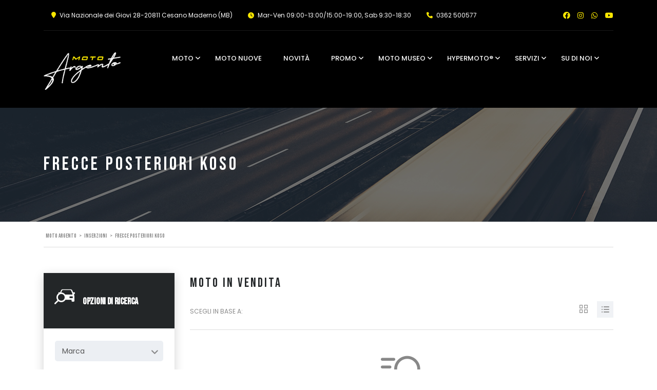

--- FILE ---
content_type: text/html; charset=UTF-8
request_url: https://www.motoargento.com/?taxonomy=stm_additional_features&term=frecce-posteriori-koso
body_size: 17209
content:
<!DOCTYPE html>
<html lang="it-IT" class="no-js">
<head><style>img.lazy{min-height:1px}</style><link href="https://www.motoargento.com/wp-content/plugins/w3-total-cache/pub/js/lazyload.min.js" as="script">
	<meta charset="UTF-8">
	<meta name="viewport" content="width=device-width, initial-scale=1.0, user-scalable=no">
	<link rel="profile" href="http://gmpg.org/xfn/11">
	<link rel="pingback" href="https://www.motoargento.com/xmlrpc.php">
	
	
	<meta name='robots' content='index, follow, max-image-preview:large, max-snippet:-1, max-video-preview:-1' />
	<style>img:is([sizes="auto" i], [sizes^="auto," i]) { contain-intrinsic-size: 3000px 1500px }</style>
	<!-- Google Tag Manager -->
<script>(function(w,d,s,l,i){w[l]=w[l]||[];w[l].push({'gtm.start':
new Date().getTime(),event:'gtm.js'});var f=d.getElementsByTagName(s)[0],
j=d.createElement(s),dl=l!='dataLayer'?'&l='+l:'';j.async=true;j.src=
'https://www.googletagmanager.com/gtm.js?id='+i+dl;f.parentNode.insertBefore(j,f);
})(window,document,'script','dataLayer','GTM-NQF4QQ2V');</script>
<!-- End Google Tag Manager -->


<!-- Google tag (gtag.js) -->
<script async src="https://www.googletagmanager.com/gtag/js?id=G-HSD62TPJQ6"></script>
<script>
  window.dataLayer = window.dataLayer || [];
  function gtag(){dataLayer.push(arguments);}
  gtag('js', new Date());

  gtag('config', 'G-HSD62TPJQ6');
</script>
<!-- Google tag (gtag.js) consent mode dataLayer added by Site Kit -->
<script type="text/javascript" id="google_gtagjs-js-consent-mode-data-layer">
/* <![CDATA[ */
window.dataLayer = window.dataLayer || [];function gtag(){dataLayer.push(arguments);}
gtag('consent', 'default', {"ad_personalization":"denied","ad_storage":"denied","ad_user_data":"denied","analytics_storage":"denied","functionality_storage":"denied","security_storage":"denied","personalization_storage":"denied","region":["AT","BE","BG","CH","CY","CZ","DE","DK","EE","ES","FI","FR","GB","GR","HR","HU","IE","IS","IT","LI","LT","LU","LV","MT","NL","NO","PL","PT","RO","SE","SI","SK"],"wait_for_update":500});
window._googlesitekitConsentCategoryMap = {"statistics":["analytics_storage"],"marketing":["ad_storage","ad_user_data","ad_personalization"],"functional":["functionality_storage","security_storage"],"preferences":["personalization_storage"]};
window._googlesitekitConsents = {"ad_personalization":"denied","ad_storage":"denied","ad_user_data":"denied","analytics_storage":"denied","functionality_storage":"denied","security_storage":"denied","personalization_storage":"denied","region":["AT","BE","BG","CH","CY","CZ","DE","DK","EE","ES","FI","FR","GB","GR","HR","HU","IE","IS","IT","LI","LT","LU","LV","MT","NL","NO","PL","PT","RO","SE","SI","SK"],"wait_for_update":500};
/* ]]> */
</script>
<!-- End Google tag (gtag.js) consent mode dataLayer added by Site Kit -->

	<!-- This site is optimized with the Yoast SEO plugin v26.4 - https://yoast.com/wordpress/plugins/seo/ -->
	<title>Frecce Posteriori Koso Archivi - Moto Argento</title>
	<link rel="canonical" href="https://www.motoargento.com/?taxonomy=stm_additional_features&term=frecce-posteriori-koso" />
	<meta property="og:locale" content="it_IT" />
	<meta property="og:type" content="article" />
	<meta property="og:title" content="Frecce Posteriori Koso Archivi - Moto Argento" />
	<meta property="og:url" content="https://www.motoargento.com/?taxonomy=stm_additional_features&amp;term=frecce-posteriori-koso" />
	<meta property="og:site_name" content="Moto Argento" />
	<meta name="twitter:card" content="summary_large_image" />
	<script type="application/ld+json" class="yoast-schema-graph">{"@context":"https://schema.org","@graph":[{"@type":"CollectionPage","@id":"https://www.motoargento.com/?taxonomy=stm_additional_features&term=frecce-posteriori-koso","url":"https://www.motoargento.com/?taxonomy=stm_additional_features&term=frecce-posteriori-koso","name":"Frecce Posteriori Koso Archivi - Moto Argento","isPartOf":{"@id":"https://www.motoargento.com/#website"},"breadcrumb":{"@id":"https://www.motoargento.com/?taxonomy=stm_additional_features&term=frecce-posteriori-koso#breadcrumb"},"inLanguage":"it-IT"},{"@type":"BreadcrumbList","@id":"https://www.motoargento.com/?taxonomy=stm_additional_features&term=frecce-posteriori-koso#breadcrumb","itemListElement":[{"@type":"ListItem","position":1,"name":"Home","item":"https://www.motoargento.com/"},{"@type":"ListItem","position":2,"name":"Frecce Posteriori Koso"}]},{"@type":"WebSite","@id":"https://www.motoargento.com/#website","url":"https://www.motoargento.com/","name":"https://www.motoargento.com/","description":"Lo showroom più grande d&#039;Italia specializzato in moto supersportive, hyper naked e moto di lusso.","publisher":{"@id":"https://www.motoargento.com/#organization"},"alternateName":"MotoArgento","potentialAction":[{"@type":"SearchAction","target":{"@type":"EntryPoint","urlTemplate":"https://www.motoargento.com/?s={search_term_string}"},"query-input":{"@type":"PropertyValueSpecification","valueRequired":true,"valueName":"search_term_string"}}],"inLanguage":"it-IT"},{"@type":"Organization","@id":"https://www.motoargento.com/#organization","name":"https://www.motoargento.com/","alternateName":"MotoArgento","url":"https://www.motoargento.com/","logo":{"@type":"ImageObject","inLanguage":"it-IT","@id":"https://www.motoargento.com/#/schema/logo/image/","url":"https://www.motoargento.com/wp-content/uploads/2022/07/logo-test.png","contentUrl":"https://www.motoargento.com/wp-content/uploads/2022/07/logo-test.png","width":350,"height":176,"caption":"https://www.motoargento.com/"},"image":{"@id":"https://www.motoargento.com/#/schema/logo/image/"},"sameAs":["https://www.facebook.com/teamargentomoto79","https://www.instagram.com/_motoargento/"]}]}</script>
	<!-- / Yoast SEO plugin. -->


<script type='application/javascript'  id='pys-version-script'>console.log('PixelYourSite Free version 11.1.4');</script>
<link rel='dns-prefetch' href='//cdn.iubenda.com' />
<link rel='dns-prefetch' href='//www.googletagmanager.com' />
<link rel='dns-prefetch' href='//fonts.googleapis.com' />
<link rel="alternate" type="application/rss+xml" title="Moto Argento &raquo; Feed" href="https://www.motoargento.com/feed/" />
<link rel="alternate" type="application/rss+xml" title="Moto Argento &raquo; Feed dei commenti" href="https://www.motoargento.com/comments/feed/" />
<link rel="alternate" type="application/rss+xml" title="Feed Moto Argento &raquo; Frecce Posteriori Koso Additional features" href="https://www.motoargento.com/?taxonomy=stm_additional_features&#038;term=frecce-posteriori-koso/feed/" />
<script type="text/javascript">
/* <![CDATA[ */
window._wpemojiSettings = {"baseUrl":"https:\/\/s.w.org\/images\/core\/emoji\/15.0.3\/72x72\/","ext":".png","svgUrl":"https:\/\/s.w.org\/images\/core\/emoji\/15.0.3\/svg\/","svgExt":".svg","source":{"concatemoji":"https:\/\/www.motoargento.com\/wp-includes\/js\/wp-emoji-release.min.js?ver=6.7.2"}};
/*! This file is auto-generated */
!function(i,n){var o,s,e;function c(e){try{var t={supportTests:e,timestamp:(new Date).valueOf()};sessionStorage.setItem(o,JSON.stringify(t))}catch(e){}}function p(e,t,n){e.clearRect(0,0,e.canvas.width,e.canvas.height),e.fillText(t,0,0);var t=new Uint32Array(e.getImageData(0,0,e.canvas.width,e.canvas.height).data),r=(e.clearRect(0,0,e.canvas.width,e.canvas.height),e.fillText(n,0,0),new Uint32Array(e.getImageData(0,0,e.canvas.width,e.canvas.height).data));return t.every(function(e,t){return e===r[t]})}function u(e,t,n){switch(t){case"flag":return n(e,"\ud83c\udff3\ufe0f\u200d\u26a7\ufe0f","\ud83c\udff3\ufe0f\u200b\u26a7\ufe0f")?!1:!n(e,"\ud83c\uddfa\ud83c\uddf3","\ud83c\uddfa\u200b\ud83c\uddf3")&&!n(e,"\ud83c\udff4\udb40\udc67\udb40\udc62\udb40\udc65\udb40\udc6e\udb40\udc67\udb40\udc7f","\ud83c\udff4\u200b\udb40\udc67\u200b\udb40\udc62\u200b\udb40\udc65\u200b\udb40\udc6e\u200b\udb40\udc67\u200b\udb40\udc7f");case"emoji":return!n(e,"\ud83d\udc26\u200d\u2b1b","\ud83d\udc26\u200b\u2b1b")}return!1}function f(e,t,n){var r="undefined"!=typeof WorkerGlobalScope&&self instanceof WorkerGlobalScope?new OffscreenCanvas(300,150):i.createElement("canvas"),a=r.getContext("2d",{willReadFrequently:!0}),o=(a.textBaseline="top",a.font="600 32px Arial",{});return e.forEach(function(e){o[e]=t(a,e,n)}),o}function t(e){var t=i.createElement("script");t.src=e,t.defer=!0,i.head.appendChild(t)}"undefined"!=typeof Promise&&(o="wpEmojiSettingsSupports",s=["flag","emoji"],n.supports={everything:!0,everythingExceptFlag:!0},e=new Promise(function(e){i.addEventListener("DOMContentLoaded",e,{once:!0})}),new Promise(function(t){var n=function(){try{var e=JSON.parse(sessionStorage.getItem(o));if("object"==typeof e&&"number"==typeof e.timestamp&&(new Date).valueOf()<e.timestamp+604800&&"object"==typeof e.supportTests)return e.supportTests}catch(e){}return null}();if(!n){if("undefined"!=typeof Worker&&"undefined"!=typeof OffscreenCanvas&&"undefined"!=typeof URL&&URL.createObjectURL&&"undefined"!=typeof Blob)try{var e="postMessage("+f.toString()+"("+[JSON.stringify(s),u.toString(),p.toString()].join(",")+"));",r=new Blob([e],{type:"text/javascript"}),a=new Worker(URL.createObjectURL(r),{name:"wpTestEmojiSupports"});return void(a.onmessage=function(e){c(n=e.data),a.terminate(),t(n)})}catch(e){}c(n=f(s,u,p))}t(n)}).then(function(e){for(var t in e)n.supports[t]=e[t],n.supports.everything=n.supports.everything&&n.supports[t],"flag"!==t&&(n.supports.everythingExceptFlag=n.supports.everythingExceptFlag&&n.supports[t]);n.supports.everythingExceptFlag=n.supports.everythingExceptFlag&&!n.supports.flag,n.DOMReady=!1,n.readyCallback=function(){n.DOMReady=!0}}).then(function(){return e}).then(function(){var e;n.supports.everything||(n.readyCallback(),(e=n.source||{}).concatemoji?t(e.concatemoji):e.wpemoji&&e.twemoji&&(t(e.twemoji),t(e.wpemoji)))}))}((window,document),window._wpemojiSettings);
/* ]]> */
</script>
<style id='wp-emoji-styles-inline-css' type='text/css'>

	img.wp-smiley, img.emoji {
		display: inline !important;
		border: none !important;
		box-shadow: none !important;
		height: 1em !important;
		width: 1em !important;
		margin: 0 0.07em !important;
		vertical-align: -0.1em !important;
		background: none !important;
		padding: 0 !important;
	}
</style>
<link rel='stylesheet' id='wp-block-library-css' href='https://www.motoargento.com/wp-includes/css/dist/block-library/style.min.css?ver=6.7.2' type='text/css' media='all' />
<style id='classic-theme-styles-inline-css' type='text/css'>
/*! This file is auto-generated */
.wp-block-button__link{color:#fff;background-color:#32373c;border-radius:9999px;box-shadow:none;text-decoration:none;padding:calc(.667em + 2px) calc(1.333em + 2px);font-size:1.125em}.wp-block-file__button{background:#32373c;color:#fff;text-decoration:none}
</style>
<style id='global-styles-inline-css' type='text/css'>
:root{--wp--preset--aspect-ratio--square: 1;--wp--preset--aspect-ratio--4-3: 4/3;--wp--preset--aspect-ratio--3-4: 3/4;--wp--preset--aspect-ratio--3-2: 3/2;--wp--preset--aspect-ratio--2-3: 2/3;--wp--preset--aspect-ratio--16-9: 16/9;--wp--preset--aspect-ratio--9-16: 9/16;--wp--preset--color--black: #000000;--wp--preset--color--cyan-bluish-gray: #abb8c3;--wp--preset--color--white: #ffffff;--wp--preset--color--pale-pink: #f78da7;--wp--preset--color--vivid-red: #cf2e2e;--wp--preset--color--luminous-vivid-orange: #ff6900;--wp--preset--color--luminous-vivid-amber: #fcb900;--wp--preset--color--light-green-cyan: #7bdcb5;--wp--preset--color--vivid-green-cyan: #00d084;--wp--preset--color--pale-cyan-blue: #8ed1fc;--wp--preset--color--vivid-cyan-blue: #0693e3;--wp--preset--color--vivid-purple: #9b51e0;--wp--preset--gradient--vivid-cyan-blue-to-vivid-purple: linear-gradient(135deg,rgba(6,147,227,1) 0%,rgb(155,81,224) 100%);--wp--preset--gradient--light-green-cyan-to-vivid-green-cyan: linear-gradient(135deg,rgb(122,220,180) 0%,rgb(0,208,130) 100%);--wp--preset--gradient--luminous-vivid-amber-to-luminous-vivid-orange: linear-gradient(135deg,rgba(252,185,0,1) 0%,rgba(255,105,0,1) 100%);--wp--preset--gradient--luminous-vivid-orange-to-vivid-red: linear-gradient(135deg,rgba(255,105,0,1) 0%,rgb(207,46,46) 100%);--wp--preset--gradient--very-light-gray-to-cyan-bluish-gray: linear-gradient(135deg,rgb(238,238,238) 0%,rgb(169,184,195) 100%);--wp--preset--gradient--cool-to-warm-spectrum: linear-gradient(135deg,rgb(74,234,220) 0%,rgb(151,120,209) 20%,rgb(207,42,186) 40%,rgb(238,44,130) 60%,rgb(251,105,98) 80%,rgb(254,248,76) 100%);--wp--preset--gradient--blush-light-purple: linear-gradient(135deg,rgb(255,206,236) 0%,rgb(152,150,240) 100%);--wp--preset--gradient--blush-bordeaux: linear-gradient(135deg,rgb(254,205,165) 0%,rgb(254,45,45) 50%,rgb(107,0,62) 100%);--wp--preset--gradient--luminous-dusk: linear-gradient(135deg,rgb(255,203,112) 0%,rgb(199,81,192) 50%,rgb(65,88,208) 100%);--wp--preset--gradient--pale-ocean: linear-gradient(135deg,rgb(255,245,203) 0%,rgb(182,227,212) 50%,rgb(51,167,181) 100%);--wp--preset--gradient--electric-grass: linear-gradient(135deg,rgb(202,248,128) 0%,rgb(113,206,126) 100%);--wp--preset--gradient--midnight: linear-gradient(135deg,rgb(2,3,129) 0%,rgb(40,116,252) 100%);--wp--preset--font-size--small: 13px;--wp--preset--font-size--medium: 20px;--wp--preset--font-size--large: 36px;--wp--preset--font-size--x-large: 42px;--wp--preset--spacing--20: 0.44rem;--wp--preset--spacing--30: 0.67rem;--wp--preset--spacing--40: 1rem;--wp--preset--spacing--50: 1.5rem;--wp--preset--spacing--60: 2.25rem;--wp--preset--spacing--70: 3.38rem;--wp--preset--spacing--80: 5.06rem;--wp--preset--shadow--natural: 6px 6px 9px rgba(0, 0, 0, 0.2);--wp--preset--shadow--deep: 12px 12px 50px rgba(0, 0, 0, 0.4);--wp--preset--shadow--sharp: 6px 6px 0px rgba(0, 0, 0, 0.2);--wp--preset--shadow--outlined: 6px 6px 0px -3px rgba(255, 255, 255, 1), 6px 6px rgba(0, 0, 0, 1);--wp--preset--shadow--crisp: 6px 6px 0px rgba(0, 0, 0, 1);}:where(.is-layout-flex){gap: 0.5em;}:where(.is-layout-grid){gap: 0.5em;}body .is-layout-flex{display: flex;}.is-layout-flex{flex-wrap: wrap;align-items: center;}.is-layout-flex > :is(*, div){margin: 0;}body .is-layout-grid{display: grid;}.is-layout-grid > :is(*, div){margin: 0;}:where(.wp-block-columns.is-layout-flex){gap: 2em;}:where(.wp-block-columns.is-layout-grid){gap: 2em;}:where(.wp-block-post-template.is-layout-flex){gap: 1.25em;}:where(.wp-block-post-template.is-layout-grid){gap: 1.25em;}.has-black-color{color: var(--wp--preset--color--black) !important;}.has-cyan-bluish-gray-color{color: var(--wp--preset--color--cyan-bluish-gray) !important;}.has-white-color{color: var(--wp--preset--color--white) !important;}.has-pale-pink-color{color: var(--wp--preset--color--pale-pink) !important;}.has-vivid-red-color{color: var(--wp--preset--color--vivid-red) !important;}.has-luminous-vivid-orange-color{color: var(--wp--preset--color--luminous-vivid-orange) !important;}.has-luminous-vivid-amber-color{color: var(--wp--preset--color--luminous-vivid-amber) !important;}.has-light-green-cyan-color{color: var(--wp--preset--color--light-green-cyan) !important;}.has-vivid-green-cyan-color{color: var(--wp--preset--color--vivid-green-cyan) !important;}.has-pale-cyan-blue-color{color: var(--wp--preset--color--pale-cyan-blue) !important;}.has-vivid-cyan-blue-color{color: var(--wp--preset--color--vivid-cyan-blue) !important;}.has-vivid-purple-color{color: var(--wp--preset--color--vivid-purple) !important;}.has-black-background-color{background-color: var(--wp--preset--color--black) !important;}.has-cyan-bluish-gray-background-color{background-color: var(--wp--preset--color--cyan-bluish-gray) !important;}.has-white-background-color{background-color: var(--wp--preset--color--white) !important;}.has-pale-pink-background-color{background-color: var(--wp--preset--color--pale-pink) !important;}.has-vivid-red-background-color{background-color: var(--wp--preset--color--vivid-red) !important;}.has-luminous-vivid-orange-background-color{background-color: var(--wp--preset--color--luminous-vivid-orange) !important;}.has-luminous-vivid-amber-background-color{background-color: var(--wp--preset--color--luminous-vivid-amber) !important;}.has-light-green-cyan-background-color{background-color: var(--wp--preset--color--light-green-cyan) !important;}.has-vivid-green-cyan-background-color{background-color: var(--wp--preset--color--vivid-green-cyan) !important;}.has-pale-cyan-blue-background-color{background-color: var(--wp--preset--color--pale-cyan-blue) !important;}.has-vivid-cyan-blue-background-color{background-color: var(--wp--preset--color--vivid-cyan-blue) !important;}.has-vivid-purple-background-color{background-color: var(--wp--preset--color--vivid-purple) !important;}.has-black-border-color{border-color: var(--wp--preset--color--black) !important;}.has-cyan-bluish-gray-border-color{border-color: var(--wp--preset--color--cyan-bluish-gray) !important;}.has-white-border-color{border-color: var(--wp--preset--color--white) !important;}.has-pale-pink-border-color{border-color: var(--wp--preset--color--pale-pink) !important;}.has-vivid-red-border-color{border-color: var(--wp--preset--color--vivid-red) !important;}.has-luminous-vivid-orange-border-color{border-color: var(--wp--preset--color--luminous-vivid-orange) !important;}.has-luminous-vivid-amber-border-color{border-color: var(--wp--preset--color--luminous-vivid-amber) !important;}.has-light-green-cyan-border-color{border-color: var(--wp--preset--color--light-green-cyan) !important;}.has-vivid-green-cyan-border-color{border-color: var(--wp--preset--color--vivid-green-cyan) !important;}.has-pale-cyan-blue-border-color{border-color: var(--wp--preset--color--pale-cyan-blue) !important;}.has-vivid-cyan-blue-border-color{border-color: var(--wp--preset--color--vivid-cyan-blue) !important;}.has-vivid-purple-border-color{border-color: var(--wp--preset--color--vivid-purple) !important;}.has-vivid-cyan-blue-to-vivid-purple-gradient-background{background: var(--wp--preset--gradient--vivid-cyan-blue-to-vivid-purple) !important;}.has-light-green-cyan-to-vivid-green-cyan-gradient-background{background: var(--wp--preset--gradient--light-green-cyan-to-vivid-green-cyan) !important;}.has-luminous-vivid-amber-to-luminous-vivid-orange-gradient-background{background: var(--wp--preset--gradient--luminous-vivid-amber-to-luminous-vivid-orange) !important;}.has-luminous-vivid-orange-to-vivid-red-gradient-background{background: var(--wp--preset--gradient--luminous-vivid-orange-to-vivid-red) !important;}.has-very-light-gray-to-cyan-bluish-gray-gradient-background{background: var(--wp--preset--gradient--very-light-gray-to-cyan-bluish-gray) !important;}.has-cool-to-warm-spectrum-gradient-background{background: var(--wp--preset--gradient--cool-to-warm-spectrum) !important;}.has-blush-light-purple-gradient-background{background: var(--wp--preset--gradient--blush-light-purple) !important;}.has-blush-bordeaux-gradient-background{background: var(--wp--preset--gradient--blush-bordeaux) !important;}.has-luminous-dusk-gradient-background{background: var(--wp--preset--gradient--luminous-dusk) !important;}.has-pale-ocean-gradient-background{background: var(--wp--preset--gradient--pale-ocean) !important;}.has-electric-grass-gradient-background{background: var(--wp--preset--gradient--electric-grass) !important;}.has-midnight-gradient-background{background: var(--wp--preset--gradient--midnight) !important;}.has-small-font-size{font-size: var(--wp--preset--font-size--small) !important;}.has-medium-font-size{font-size: var(--wp--preset--font-size--medium) !important;}.has-large-font-size{font-size: var(--wp--preset--font-size--large) !important;}.has-x-large-font-size{font-size: var(--wp--preset--font-size--x-large) !important;}
:where(.wp-block-post-template.is-layout-flex){gap: 1.25em;}:where(.wp-block-post-template.is-layout-grid){gap: 1.25em;}
:where(.wp-block-columns.is-layout-flex){gap: 2em;}:where(.wp-block-columns.is-layout-grid){gap: 2em;}
:root :where(.wp-block-pullquote){font-size: 1.5em;line-height: 1.6;}
</style>
<link rel='stylesheet' id='contact-form-7-css' href='https://www.motoargento.com/wp-content/plugins/contact-form-7/includes/css/styles.css?ver=6.1.3' type='text/css' media='all' />
<link rel='stylesheet' id='font-awesome-min-css' href='https://www.motoargento.com/wp-content/plugins/motors-car-dealership-classified-listings/nuxy/metaboxes/assets/vendors/font-awesome.min.css?ver=1768895931' type='text/css' media='all' />
<link rel='stylesheet' id='motors-icons-css' href='https://www.motoargento.com/wp-content/plugins/motors-car-dealership-classified-listings/assets/css/frontend/icons.css?ver=1.4.21' type='text/css' media='all' />
<link rel='stylesheet' id='owl.carousel-css' href='https://www.motoargento.com/wp-content/plugins/motors-car-dealership-classified-listings/assets/css/frontend/owl.carousel.min.css?ver=1.4.21' type='text/css' media='all' />
<link rel='stylesheet' id='light-gallery-css' href='https://www.motoargento.com/wp-content/plugins/motors-car-dealership-classified-listings/assets/css/frontend/lightgallery.min.css?ver=1.4.21' type='text/css' media='all' />
<link rel='stylesheet' id='jquery-ui-css' href='https://www.motoargento.com/wp-content/plugins/motors-car-dealership-classified-listings/assets/css/jquery-ui.css?ver=1.4.21' type='text/css' media='all' />
<link rel='stylesheet' id='modal-style-css' href='https://www.motoargento.com/wp-content/plugins/motors-car-dealership-classified-listings/assets/css/modal-style.css?ver=1.4.21' type='text/css' media='all' />
<link rel='stylesheet' id='stm-icon-font-css' href='https://www.motoargento.com/wp-content/plugins/motors-car-dealership-classified-listings/assets/css/frontend/stm-ico-style.css?ver=1.4.21' type='text/css' media='all' />
<link rel='stylesheet' id='horizontal-filter-css' href='https://www.motoargento.com/wp-content/plugins/motors-car-dealership-classified-listings/assets/css/frontend/horizontal-filter.css?ver=1.4.21' type='text/css' media='all' />
<link rel='stylesheet' id='motors-style-css' href='https://www.motoargento.com/wp-content/plugins/motors-car-dealership-classified-listings/assets/css/style.css?ver=1.4.21' type='text/css' media='all' />
<style id='motors-style-inline-css' type='text/css'>

			:root{
				--motors-default-base-color: #cc6119;
				--motors-default-secondary-color: #6c98e1;
				--motors-base-color: #cc6119;
				--motors-secondary-color: #6c98e1;
			}
		
</style>
<link rel='stylesheet' id='multilisting-css' href='https://www.motoargento.com/wp-content/plugins/motors-listing-types/assets/css/multilisting.css?ver=1768895931' type='text/css' media='all' />
<link rel='stylesheet' id='multilisting-grid-css' href='https://www.motoargento.com/wp-content/plugins/motors-listing-types/assets/css/stm-grid.css?ver=1.2.26' type='text/css' media='all' />
<link rel='stylesheet' id='stm-vc_templates_color_scheme-css' href='https://www.motoargento.com/wp-content/plugins/motors-wpbakery-widgets/assets/css/vc_templates_color_scheme.css?ver=6.7.2' type='text/css' media='all' />
<link rel='stylesheet' id='stm-theme-style-css' href='https://www.motoargento.com/wp-content/themes/motors/style.css?ver=4.0' type='text/css' media='all' />
<style id='stm-theme-style-inline-css' type='text/css'>
body .wpb_text_column.wpb_content_element { font-weight: 300; } #footer #footer-copyright { padding-top: 100px !important; padding-bottom: 100px !important; } #footer-copyright .copyright-text { line-height: 30px !important; }

			:root{
				--motors-default-base-color: #183650;
				--motors-default-secondary-color: #34ccff;
				--motors-base-color: rgba(0,0,0,1);
				--motors-secondary-color: rgba(0,0,0,1);
			}
		
</style>
<link rel='stylesheet' id='child-style-css' href='https://www.motoargento.com/wp-content/themes/motors-child/style.css?ver=6.7.2' type='text/css' media='all' />
<link rel='stylesheet' id='stm-theme-icons-css' href='https://www.motoargento.com/wp-content/themes/motors/assets/css/dist/theme-icons.css?ver=4.0' type='text/css' media='all' />
<link rel='stylesheet' id='stm_default_google_font-css' href='https://fonts.googleapis.com/css?family=Poppins%3A100%2C100italic%2C200%2C200italic%2C300%2C300italic%2Cregular%2Citalic%2C500%2C500italic%2C600%2C600italic%2C700%2C700italic%2C800%2C800italic%2C900%2C900italic%7CBebas+Neue%3Aregular%7CMontserrat%3A100%2C100italic%2C200%2C200italic%2C300%2C300italic%2Cregular%2Citalic%2C500%2C500italic%2C600%2C600italic%2C700%2C700italic%2C800%2C800italic%2C900%2C900italic&#038;subset=latin%2Clatin-ext&#038;ver=4.0' type='text/css' media='all' />
<link rel='stylesheet' id='bootstrap-css' href='https://www.motoargento.com/wp-content/themes/motors/assets/css/bootstrap/main.css?ver=4.0' type='text/css' media='all' />
<link rel='stylesheet' id='stm-skin-custom-css' href='https://www.motoargento.com/wp-content/uploads/stm_uploads/skin-custom.css?ver=360' type='text/css' media='all' />
<link rel='stylesheet' id='stm-theme-style-animation-css' href='https://www.motoargento.com/wp-content/themes/motors/assets/css/animation.css?ver=4.0' type='text/css' media='all' />
<link rel='stylesheet' id='stm-wpcfto-styles-css' href='https://www.motoargento.com/wp-content/uploads/stm_uploads/wpcfto-generate.css?ver=235' type='text/css' media='all' />

<script  type="text/javascript" class=" _iub_cs_skip" type="text/javascript" id="iubenda-head-inline-scripts-0">
/* <![CDATA[ */

var _iub = _iub || [];
_iub.csConfiguration = {"askConsentAtCookiePolicyUpdate":true,"countryDetection":true,"enableLgpd":true,"enableUspr":true,"floatingPreferencesButtonDisplay":"bottom-right","lgpdAppliesGlobally":false,"perPurposeConsent":true,"siteId":3099667,"whitelabel":false,"gdprAppliesGlobally":false,"cookiePolicyId":41087664,"lang":"it", "banner":{ "acceptButtonCaptionColor":"#000000","acceptButtonColor":"#01B254","acceptButtonDisplay":true,"closeButtonDisplay":false,"customizeButtonDisplay":true,"explicitWithdrawal":true,"listPurposes":true,"logo":"https://www.motoargento.com/wp-content/uploads/2022/07/logo-test.png","position":"float-bottom-center","rejectButtonCaptionColor":"#000000","rejectButtonColor":"#A9A9A9","rejectButtonDisplay":true,"showPurposesToggles":true }};
/* ]]> */
</script>
<script  type="text/javascript" src="//cdn.iubenda.com/cs/gpp/stable/stub.js" class=" _iub_cs_skip" type="text/javascript" src="//cdn.iubenda.com/cs/gpp/stable/stub.js?ver=3.12.4" id="iubenda-head-scripts-0-js"></script>
<script  type="text/javascript" src="//cdn.iubenda.com/cs/stable/iubenda_cs.js" charset="UTF-8" async="async" class=" _iub_cs_skip" type="text/javascript" src="//cdn.iubenda.com/cs/stable/iubenda_cs.js?ver=3.12.4" id="iubenda-head-scripts-1-js"></script>
<script type="text/javascript" id="jquery-core-js-extra">
/* <![CDATA[ */
var pysFacebookRest = {"restApiUrl":"https:\/\/www.motoargento.com\/wp-json\/pys-facebook\/v1\/event","debug":""};
/* ]]> */
</script>
<script type="text/javascript" src="https://www.motoargento.com/wp-includes/js/jquery/jquery.min.js?ver=3.7.1" id="jquery-core-js"></script>
<script type="text/javascript" src="https://www.motoargento.com/wp-includes/js/jquery/jquery-migrate.min.js?ver=3.4.1" id="jquery-migrate-js"></script>
<script type="text/javascript" src="https://www.motoargento.com/wp-content/plugins/motors-car-dealership-classified-listings/assets/js/jquery-ui-effect.min.js?ver=1.4.21" id="jquery-ui-effect-js"></script>
<script type="text/javascript" src="https://www.motoargento.com/wp-content/themes/motors/assets/js/headers/header-listing_five.js?ver=4.0" id="header-listing_five-js"></script>
<script type="text/javascript" src="https://www.motoargento.com/wp-content/themes/motors/assets/js/classie.js?ver=4.0" id="stm-classie-js"></script>
<script type="text/javascript" src="https://www.motoargento.com/wp-content/plugins/pixelyoursite/dist/scripts/jquery.bind-first-0.2.3.min.js?ver=0.2.3" id="jquery-bind-first-js"></script>
<script type="text/javascript" src="https://www.motoargento.com/wp-content/plugins/pixelyoursite/dist/scripts/js.cookie-2.1.3.min.js?ver=2.1.3" id="js-cookie-pys-js"></script>
<script type="text/javascript" src="https://www.motoargento.com/wp-content/plugins/pixelyoursite/dist/scripts/tld.min.js?ver=2.3.1" id="js-tld-js"></script>
<script type="text/javascript" id="pys-js-extra">
/* <![CDATA[ */
var pysOptions = {"staticEvents":[],"dynamicEvents":[],"triggerEvents":[],"triggerEventTypes":[],"facebook":{"pixelIds":["1200778900740040"],"advancedMatching":[],"advancedMatchingEnabled":true,"removeMetadata":true,"wooVariableAsSimple":false,"serverApiEnabled":true,"wooCRSendFromServer":false,"send_external_id":null,"enabled_medical":false,"do_not_track_medical_param":["event_url","post_title","page_title","landing_page","content_name","categories","category_name","tags"],"meta_ldu":false},"debug":"","siteUrl":"https:\/\/www.motoargento.com","ajaxUrl":"https:\/\/www.motoargento.com\/wp-admin\/admin-ajax.php","ajax_event":"9bce0df65c","enable_remove_download_url_param":"1","cookie_duration":"7","last_visit_duration":"60","enable_success_send_form":"","ajaxForServerEvent":"1","ajaxForServerStaticEvent":"1","useSendBeacon":"1","send_external_id":"1","external_id_expire":"180","track_cookie_for_subdomains":"1","google_consent_mode":"1","gdpr":{"ajax_enabled":false,"all_disabled_by_api":false,"facebook_disabled_by_api":false,"analytics_disabled_by_api":false,"google_ads_disabled_by_api":false,"pinterest_disabled_by_api":false,"bing_disabled_by_api":false,"reddit_disabled_by_api":false,"externalID_disabled_by_api":false,"facebook_prior_consent_enabled":true,"analytics_prior_consent_enabled":true,"google_ads_prior_consent_enabled":null,"pinterest_prior_consent_enabled":true,"bing_prior_consent_enabled":true,"cookiebot_integration_enabled":false,"cookiebot_facebook_consent_category":"marketing","cookiebot_analytics_consent_category":"statistics","cookiebot_tiktok_consent_category":"marketing","cookiebot_google_ads_consent_category":"marketing","cookiebot_pinterest_consent_category":"marketing","cookiebot_bing_consent_category":"marketing","consent_magic_integration_enabled":false,"real_cookie_banner_integration_enabled":false,"cookie_notice_integration_enabled":false,"cookie_law_info_integration_enabled":false,"analytics_storage":{"enabled":true,"value":"granted","filter":false},"ad_storage":{"enabled":true,"value":"granted","filter":false},"ad_user_data":{"enabled":true,"value":"granted","filter":false},"ad_personalization":{"enabled":true,"value":"granted","filter":false}},"cookie":{"disabled_all_cookie":false,"disabled_start_session_cookie":false,"disabled_advanced_form_data_cookie":false,"disabled_landing_page_cookie":false,"disabled_first_visit_cookie":false,"disabled_trafficsource_cookie":false,"disabled_utmTerms_cookie":false,"disabled_utmId_cookie":false},"tracking_analytics":{"TrafficSource":"direct","TrafficLanding":"undefined","TrafficUtms":[],"TrafficUtmsId":[]},"GATags":{"ga_datalayer_type":"default","ga_datalayer_name":"dataLayerPYS"},"woo":{"enabled":false},"edd":{"enabled":false},"cache_bypass":"1768895931"};
/* ]]> */
</script>
<script type="text/javascript" src="https://www.motoargento.com/wp-content/plugins/pixelyoursite/dist/scripts/public.js?ver=11.1.4" id="pys-js"></script>

<!-- Snippet del tag Google (gtag.js) aggiunto da Site Kit -->
<!-- Snippet Google Analytics aggiunto da Site Kit -->
<script type="text/javascript" src="https://www.googletagmanager.com/gtag/js?id=GT-WF6WVM4" id="google_gtagjs-js" async></script>
<script type="text/javascript" id="google_gtagjs-js-after">
/* <![CDATA[ */
window.dataLayer = window.dataLayer || [];function gtag(){dataLayer.push(arguments);}
gtag("set","linker",{"domains":["www.motoargento.com"]});
gtag("js", new Date());
gtag("set", "developer_id.dZTNiMT", true);
gtag("config", "GT-WF6WVM4");
/* ]]> */
</script>
<script></script><link rel="https://api.w.org/" href="https://www.motoargento.com/wp-json/" /><link rel="EditURI" type="application/rsd+xml" title="RSD" href="https://www.motoargento.com/xmlrpc.php?rsd" />
<meta name="generator" content="WordPress 6.7.2" />
<meta name="generator" content="Site Kit by Google 1.166.0" />		<script type="text/javascript">
            var stm_lang_code = 'it';
						var ajaxurl = 'https://www.motoargento.com/wp-admin/admin-ajax.php';
			var stm_site_blog_id = "1";
			var stm_added_to_compare_text = "Added to compare";
			var stm_removed_from_compare_text = "was removed from compare";
			var stm_already_added_to_compare_text = "You have already added 3 cars";
			var reset_all_txt = "Reset All";
		</script>
			<script type="text/javascript">
		var stm_wpcfto_ajaxurl = 'https://www.motoargento.com/wp-admin/admin-ajax.php';
	</script>

	<style>
		.vue_is_disabled {
			display: none;
		}
	</style>
		<script>
		var stm_wpcfto_nonces = {"wpcfto_save_settings":"2dc4aa5a73","get_image_url":"c4bc795695","wpcfto_upload_file":"0154726ba6","wpcfto_search_posts":"8f6626fce9","wpcfto_regenerate_fonts":"31ef835fc7"};
	</script>
	<meta name="generator" content="Powered by WPBakery Page Builder - drag and drop page builder for WordPress."/>
<meta name="generator" content="Powered by Slider Revolution 6.7.16 - responsive, Mobile-Friendly Slider Plugin for WordPress with comfortable drag and drop interface." />
<link rel="icon" href="https://www.motoargento.com/wp-content/uploads/2025/11/cropped-motoargento_favicon_v2-32x32.png" sizes="32x32" />
<link rel="icon" href="https://www.motoargento.com/wp-content/uploads/2025/11/cropped-motoargento_favicon_v2-192x192.png" sizes="192x192" />
<link rel="apple-touch-icon" href="https://www.motoargento.com/wp-content/uploads/2025/11/cropped-motoargento_favicon_v2-180x180.png" />
<meta name="msapplication-TileImage" content="https://www.motoargento.com/wp-content/uploads/2025/11/cropped-motoargento_favicon_v2-270x270.png" />
<script>function setREVStartSize(e){
			//window.requestAnimationFrame(function() {
				window.RSIW = window.RSIW===undefined ? window.innerWidth : window.RSIW;
				window.RSIH = window.RSIH===undefined ? window.innerHeight : window.RSIH;
				try {
					var pw = document.getElementById(e.c).parentNode.offsetWidth,
						newh;
					pw = pw===0 || isNaN(pw) || (e.l=="fullwidth" || e.layout=="fullwidth") ? window.RSIW : pw;
					e.tabw = e.tabw===undefined ? 0 : parseInt(e.tabw);
					e.thumbw = e.thumbw===undefined ? 0 : parseInt(e.thumbw);
					e.tabh = e.tabh===undefined ? 0 : parseInt(e.tabh);
					e.thumbh = e.thumbh===undefined ? 0 : parseInt(e.thumbh);
					e.tabhide = e.tabhide===undefined ? 0 : parseInt(e.tabhide);
					e.thumbhide = e.thumbhide===undefined ? 0 : parseInt(e.thumbhide);
					e.mh = e.mh===undefined || e.mh=="" || e.mh==="auto" ? 0 : parseInt(e.mh,0);
					if(e.layout==="fullscreen" || e.l==="fullscreen")
						newh = Math.max(e.mh,window.RSIH);
					else{
						e.gw = Array.isArray(e.gw) ? e.gw : [e.gw];
						for (var i in e.rl) if (e.gw[i]===undefined || e.gw[i]===0) e.gw[i] = e.gw[i-1];
						e.gh = e.el===undefined || e.el==="" || (Array.isArray(e.el) && e.el.length==0)? e.gh : e.el;
						e.gh = Array.isArray(e.gh) ? e.gh : [e.gh];
						for (var i in e.rl) if (e.gh[i]===undefined || e.gh[i]===0) e.gh[i] = e.gh[i-1];
											
						var nl = new Array(e.rl.length),
							ix = 0,
							sl;
						e.tabw = e.tabhide>=pw ? 0 : e.tabw;
						e.thumbw = e.thumbhide>=pw ? 0 : e.thumbw;
						e.tabh = e.tabhide>=pw ? 0 : e.tabh;
						e.thumbh = e.thumbhide>=pw ? 0 : e.thumbh;
						for (var i in e.rl) nl[i] = e.rl[i]<window.RSIW ? 0 : e.rl[i];
						sl = nl[0];
						for (var i in nl) if (sl>nl[i] && nl[i]>0) { sl = nl[i]; ix=i;}
						var m = pw>(e.gw[ix]+e.tabw+e.thumbw) ? 1 : (pw-(e.tabw+e.thumbw)) / (e.gw[ix]);
						newh =  (e.gh[ix] * m) + (e.tabh + e.thumbh);
					}
					var el = document.getElementById(e.c);
					if (el!==null && el) el.style.height = newh+"px";
					el = document.getElementById(e.c+"_wrapper");
					if (el!==null && el) {
						el.style.height = newh+"px";
						el.style.display = "block";
					}
				} catch(e){
					console.log("Failure at Presize of Slider:" + e)
				}
			//});
		  };</script>
		<style type="text/css" id="wp-custom-css">
			.default table.bodyContainer.webFormBodyContainer {
    width: 90%;
    max-width: 550px;
}

.default table.background {
    background-color: transparent !important;
}

.default td.body {
    background-color: transparent !important;
}


table.bodyContainer.webFormBodyContainer {
    background-color: transparent !important;
}

.default td.infusion-field-label-container label {
    color: white !important;
}


td.infusion-field-input-container {
    width: 300px !important;
    max-width: 100% !important;
}


table.infusion-field-container td.infusion-field-label-container {
    border: none !important;
}


table.infusion-field-container td.infusion-field-input-container input[type='text'] {
    border: none !important;
}


table.infusion-field-container td + .infusion-field-input-container {
    border: none !important;
}

table.infusion-field-container {
    margin-bottom: 15px !important;
}


table.infusion-field-container tbody tr {
    line-height: 45px;
}

table.infusion-field-container {
    margin-bottom: 0px !important;
}

.infusion-submit {
    margin-top: 30px !important;
}

input[type=checkbox], input[type=radio] {
    appearance: auto;
    height: 18px;
    width: 18px;
}

.default .infusion-field-label-container {
    color: #ffffff !important;
    display: inline;
    padding-left: 3px;
}


table.infusion-field-container td.infusion-field-input-container {
    padding-bottom: 10px;
    line-height: 34px;
    border: 0px;
}
table > tbody tr td {
    border-bottom: none !important;
}		</style>
		<noscript><style> .wpb_animate_when_almost_visible { opacity: 1; }</style></noscript></head>


<body class="archive tax-stm_additional_features term-frecce-posteriori-koso term-632 stm-user-not-logged-in stm_motors_listing_types_multilisting_active stm-macintosh stm-template-listing_five header_remove_compare header_remove_cart stm-layout-header-listing_five has-breadcrumb_navxt theme-motors wpb-js-composer js-comp-ver-7.8 vc_responsive"  ontouchstart="">
<!-- Google Tag Manager (noscript) -->
<noscript><iframe src="https://www.googletagmanager.com/ns.html?id=GTM-NQF4QQ2V"
height="0" width="0" style="display:none;visibility:hidden"></iframe></noscript>
<!-- End Google Tag Manager (noscript) --><div id="wrapper">
<div id="header" class=""><!--HEADER-->
	
<div class="top-bar-wrap">
	<div class="container">
		<div class="stm-c-f-top-bar">
										<div class="stm-top-address-wrap ">
					<span id="top-bar-address" class="
										" data-iframe="true" data-src="">
						<i class="fa fa-map-marker "></i> Via Nazionale dei Giovi 28-20811 Cesano Maderno (MB)					</span>
				</div>
										<div class="stm-top-address-wrap ">
					<span id="top-bar-info">
						<i class="fas fa-clock "></i> Mar-Ven 09:00-13:00/15:00-19:00, Sab 9:30-18:30					</span>
				</div>
										<div class="stm-top-address-wrap ">
					<span id="top-bar-phone">
						<i class="fas fa-phone "></i> <a href="tel:0362 500577">0362 500577</a>
					</span>
				</div>
			
						<div class="pull-right">
				    <div class="header-top-bar-socs">
        <ul class="clearfix">
                            <li>
                    <a href="https://www.facebook.com/teamargentomoto79" target="_blank">
                        <i class="fab fa-facebook"></i>
                    </a>
                </li>
                            <li>
                    <a href="https://www.instagram.com/_motoargento" target="_blank">
                        <i class="fab fa-instagram"></i>
                    </a>
                </li>
                            <li>
                    <a href="https://wa.me/3494672222" target="_blank">
                        <i class="fab fa-whatsapp"></i>
                    </a>
                </li>
                            <li>
                    <a href="https://www.youtube.com/@argentomoto4628" target="_blank">
                        <i class="fab fa-youtube"></i>
                    </a>
                </li>
                    </ul>
    </div>
				
			</div>
					</div>
	</div>
</div>

	<div class="header-main header-main-listing-five header-listing-fixed ">
		<div class="container">
			<div class="row header-row" >
				<div class="col-md-2 col-sm-12 col-xs-12">
					<div class="stm-header-left">
						<div class="logo-main" style="margin-top: 14px; margin-bottom: 10px; ">
															<a class="bloglogo" href="https://www.motoargento.com/">
									<img class="lazy" src="data:image/svg+xml,%3Csvg%20xmlns='http://www.w3.org/2000/svg'%20viewBox='0%200%201500%20725'%3E%3C/svg%3E" data-src="https://www.motoargento.com/wp-content/uploads/2025/06/logo_motoargento_rgb.png"
										style="width: 150px;"
										title="Home"
										alt="Logo"
									/>
								</a>
														<div class="mobile-menu-trigger visible-sm visible-xs">
								<span></span>
								<span></span>
								<span></span>
							</div>
						</div>
					</div>
									</div>
				<div class="col-md-10 hidden-sm hidden-xs">
					<div class="stm-header-right" style="">
						<div class="main-menu" style="">
							<ul class="header-menu clearfix">
								<li id="menu-item-1405" class="menu-item menu-item-type-custom menu-item-object-custom menu-item-has-children menu-item-1405"><a href="https://www.motoargento.com/moto/">Moto</a>
<ul class="sub-menu">
	<li id="menu-item-26491" class="menu-item menu-item-type-post_type menu-item-object-page menu-item-26491"><a href="https://www.motoargento.com/motorcycles/">Ricerca Moto</a></li>
</ul>
</li>
<li id="menu-item-3683" class="menu-item menu-item-type-custom menu-item-object-custom menu-item-3683"><a href="https://www.motoargento.com/moto-collection/">Moto Nuove</a></li>
<li id="menu-item-17390" class="menu-item menu-item-type-post_type menu-item-object-page menu-item-17390"><a href="https://www.motoargento.com/novita/">Novità</a></li>
<li id="menu-item-14079" class="menu-item menu-item-type-post_type menu-item-object-page menu-item-has-children menu-item-14079"><a href="https://www.motoargento.com/promozioni/">Promo</a>
<ul class="sub-menu">
	<li id="menu-item-38632" class="menu-item menu-item-type-post_type menu-item-object-page menu-item-38632"><a href="https://www.motoargento.com/porta-un-amico/">Porta un amico</a></li>
	<li id="menu-item-38634" class="menu-item menu-item-type-post_type menu-item-object-page menu-item-38634"><a href="https://www.motoargento.com/acquista/">Acquista ora</a></li>
	<li id="menu-item-14082" class="menu-item menu-item-type-post_type menu-item-object-page menu-item-14082"><a href="https://www.motoargento.com/formula-solo-40/">Formula SOLO 40</a></li>
	<li id="menu-item-14081" class="menu-item menu-item-type-post_type menu-item-object-page menu-item-14081"><a href="https://www.motoargento.com/partenza-approvata/">Partenza Approvata</a></li>
	<li id="menu-item-14080" class="menu-item menu-item-type-post_type menu-item-object-page menu-item-14080"><a href="https://www.motoargento.com/partenza-perfetta/">Partenza Perfetta</a></li>
</ul>
</li>
<li id="menu-item-10982" class="menu-item menu-item-type-post_type menu-item-object-page menu-item-has-children menu-item-10982"><a href="https://www.motoargento.com/moto-museo/">Moto Museo</a>
<ul class="sub-menu">
	<li id="menu-item-38633" class="menu-item menu-item-type-post_type menu-item-object-page menu-item-38633"><a href="https://www.motoargento.com/vendi/">Vendi la tua moto</a></li>
	<li id="menu-item-22337" class="menu-item menu-item-type-post_type menu-item-object-page menu-item-22337"><a href="https://www.motoargento.com/hall-of-fame/">Hall of Fame</a></li>
</ul>
</li>
<li id="menu-item-18120" class="menu-item menu-item-type-post_type menu-item-object-page menu-item-has-children menu-item-18120"><a href="https://www.motoargento.com/hypermoto/">Hypermoto®</a>
<ul class="sub-menu">
	<li id="menu-item-22700" class="menu-item menu-item-type-post_type menu-item-object-page menu-item-22700"><a href="https://www.motoargento.com/atelier/">Atelier</a></li>
	<li id="menu-item-31103" class="menu-item menu-item-type-post_type menu-item-object-page menu-item-31103"><a href="https://www.motoargento.com/elite-club/">Elite Club</a></li>
	<li id="menu-item-28290" class="menu-item menu-item-type-post_type menu-item-object-page menu-item-28290"><a href="https://www.motoargento.com/investimenti/">Investimenti</a></li>
	<li id="menu-item-27234" class="menu-item menu-item-type-post_type menu-item-object-page menu-item-27234"><a href="https://www.motoargento.com/assicurazioni/">Assicurazioni</a></li>
</ul>
</li>
<li id="menu-item-4946" class="menu-item menu-item-type-post_type menu-item-object-page menu-item-has-children menu-item-4946"><a href="https://www.motoargento.com/servizi/">Servizi</a>
<ul class="sub-menu">
	<li id="menu-item-11859" class="menu-item menu-item-type-post_type menu-item-object-page menu-item-11859"><a href="https://www.motoargento.com/moto-performance/">Performance</a></li>
	<li id="menu-item-11949" class="menu-item menu-item-type-post_type menu-item-object-page menu-item-11949"><a href="https://www.motoargento.com/moto-suspensions/">Suspensions</a></li>
	<li id="menu-item-11920" class="menu-item menu-item-type-post_type menu-item-object-page menu-item-11920"><a href="https://www.motoargento.com/assistenza-officina/">Assistenza ed Officina</a></li>
	<li id="menu-item-11921" class="menu-item menu-item-type-post_type menu-item-object-page menu-item-11921"><a href="https://www.motoargento.com/lavaggio-lucidatura/">Lavaggio e Lucidatura</a></li>
	<li id="menu-item-11922" class="menu-item menu-item-type-post_type menu-item-object-page menu-item-11922"><a href="https://www.motoargento.com/studio-fotografico/">Studio Fotografico</a></li>
</ul>
</li>
<li id="menu-item-3710" class="menu-item menu-item-type-post_type menu-item-object-page menu-item-has-children menu-item-3710"><a href="https://www.motoargento.com/chi-siamo/">Su di noi</a>
<ul class="sub-menu">
	<li id="menu-item-4198" class="menu-item menu-item-type-post_type menu-item-object-page current_page_parent menu-item-4198"><a href="https://www.motoargento.com/blog/">News</a></li>
	<li id="menu-item-11860" class="menu-item menu-item-type-post_type menu-item-object-page menu-item-11860"><a href="https://www.motoargento.com/moto-experience/">Moto Experience</a></li>
	<li id="menu-item-19601" class="menu-item menu-item-type-post_type menu-item-object-page menu-item-19601"><a href="https://www.motoargento.com/testimonianze/">Testimonianze</a></li>
	<li id="menu-item-6938" class="menu-item menu-item-type-post_type menu-item-object-page menu-item-6938"><a href="https://www.motoargento.com/carriera-in-motoargento/">Carriera</a></li>
	<li id="menu-item-3318" class="menu-item menu-item-type-post_type menu-item-object-page menu-item-3318"><a href="https://www.motoargento.com/contattaci/">Contatti</a></li>
</ul>
</li>
							</ul>
						</div>

						
						
						
						
							
																		</div>
				</div>
			</div>
		</div> <!--container-->
	</div> <!--header-main-->
</div><!--HEADER-->


						<div id="main">
		<div class="entry-header left small_title_box" style="">
		<div class="container">
			<div class="entry-title">
				<h2 class="h1" style="">
				Frecce Posteriori Koso			</h2>
								</div>
	</div>
	</div>

	<!-- Breads -->
			<div class="stm_breadcrumbs_unit heading-font ">
				<div class="container">
					<div class="navxtBreads">
						<!-- Breadcrumb NavXT 7.4.1 -->
<span property="itemListElement" typeof="ListItem"><a property="item" typeof="WebPage" title="Vai a Moto Argento." href="https://www.motoargento.com" class="home" ><span property="name">Moto Argento</span></a><meta property="position" content="1"></span> &gt; <span property="itemListElement" typeof="ListItem"><a property="item" typeof="WebPage" title="Vai a Inserzioni." href="https://www.motoargento.com/listings/" class="archive post-listings-archive" ><span property="name">Inserzioni</span></a><meta property="position" content="2"></span> &gt; <span property="itemListElement" typeof="ListItem"><span property="name" class="archive taxonomy stm_additional_features current-item">Frecce Posteriori Koso</span><meta property="url" content="https://www.motoargento.com/?taxonomy=stm_additional_features&#038;term=frecce-posteriori-koso"><meta property="position" content="3"></span>					</div>
									</div>
			</div>
			<div class="archive-listing-page">
	<div class="container">
		<div class="row">

		<div class="col-md-3 col-sm-12 classic-filter-row sidebar-sm-mg-bt ">
		<form action="https://www.motoargento.com/" method="get" data-trigger="filter">
	<div class="filter filter-sidebar ajax-filter">

						<span id="stm_parent_slug_list" data-value="make">
				</span>
				<input type="hidden" id="security" name="security" value="84ad6b0f22" />
		<div class="sidebar-entry-header">
			<i class="stm-icon-car_search"></i>
			<span class="h4">Opzioni di Ricerca</span>
		</div>

		<div class="row row-pad-top-24">
										<div class="col-md-12 col-sm-6 stm-filter_make">
								<div class="form-group">
									<select aria-label="Select marca" 			name="make"
		class="filter-select" >
				<option data-parent="" value=""  >
				Marca			</option>
						<option data-parent="" value="acura"   disabled='disabled'>
				Acura			</option>
						<option data-parent="" value="bmw"   disabled='disabled'>
				BMW			</option>
						<option data-parent="" value="chevrolet"   disabled='disabled'>
				Chevrolet			</option>
						<option data-parent="" value="ford"   disabled='disabled'>
				Ford			</option>
						<option data-parent="" value="honda"   disabled='disabled'>
				Honda			</option>
						<option data-parent="" value="hyundai"   disabled='disabled'>
				Hyundai			</option>
						<option data-parent="" value="kia"   disabled='disabled'>
				Kia			</option>
						<option data-parent="" value="mazda"   disabled='disabled'>
				Mazda			</option>
						<option data-parent="" value="mercedes-benz"   disabled='disabled'>
				Mercedes-Benz			</option>
						<option data-parent="" value="nissan"   disabled='disabled'>
				Nissan			</option>
						<option data-parent="" value="tesla"   disabled='disabled'>
				Tesla			</option>
						<option data-parent="" value="toyota"   disabled='disabled'>
				Toyota			</option>
			</select>
								</div>
							</div>
														<div class="col-md-12 col-sm-6 stm-filter_serie">
								<div class="form-group">
									<select aria-label="Select modello" 			name="serie"
		class="filter-select" >
				<option data-parent="make" value=""  >
				Modello			</option>
						<option data-parent="make" value="3-series"   disabled='disabled'>
				3 Series			</option>
						<option data-parent="make" value="370z"   disabled='disabled'>
				370Z			</option>
						<option data-parent="make" value="5-series"   disabled='disabled'>
				5 Series			</option>
						<option data-parent="make" value="accord"   disabled='disabled'>
				Accord			</option>
						<option data-parent="make" value="altima"   disabled='disabled'>
				Altima			</option>
						<option data-parent="make" value="avalon"   disabled='disabled'>
				Avalon			</option>
						<option data-parent="make" value="c-class"   disabled='disabled'>
				C-Class			</option>
						<option data-parent="make" value="camry"   disabled='disabled'>
				Camry			</option>
						<option data-parent="make" value="civic"   disabled='disabled'>
				Civic			</option>
						<option data-parent="make" value="cr-v"   disabled='disabled'>
				CR-V			</option>
						<option data-parent="make" value="cruze"   disabled='disabled'>
				Cruze			</option>
						<option data-parent="make" value="cx-5"   disabled='disabled'>
				CX-5			</option>
						<option data-parent="make" value="elantra"   disabled='disabled'>
				Elantra			</option>
						<option data-parent="make" value="explorer"   disabled='disabled'>
				Explorer			</option>
						<option data-parent="make" value="focus"   disabled='disabled'>
				Focus			</option>
						<option data-parent="make" value="malibu"   disabled='disabled'>
				Malibu			</option>
						<option data-parent="make" value="model-x"   disabled='disabled'>
				Model X			</option>
						<option data-parent="make" value="mustang"   disabled='disabled'>
				Mustang			</option>
						<option data-parent="make" value="pilot"   disabled='disabled'>
				Pilot			</option>
						<option data-parent="make" value="rdx"   disabled='disabled'>
				RDX			</option>
						<option data-parent="make" value="rio"   disabled='disabled'>
				Rio			</option>
						<option data-parent="make" value="sorento"   disabled='disabled'>
				Sorento			</option>
						<option data-parent="make" value="soul"   disabled='disabled'>
				Soul			</option>
						<option data-parent="make" value="veloster"   disabled='disabled'>
				Veloster			</option>
						<option data-parent="make" value="versa"   disabled='disabled'>
				Versa			</option>
			</select>
								</div>
							</div>
														<div class="col-md-12 col-sm-6 stm-filter_mileage">
								<div class="form-group">
									<select aria-label="Select max km" 			name="mileage"
		class="filter-select" >
				<option data-parent="" value=""  >
				Max Km			</option>
			</select>
								</div>
							</div>
														<div class="col-md-12 col-sm-6 stm-filter_ca-year">
								<div class="form-group">
									<select aria-label="Select anno" 			name="ca-year"
		class="filter-select" >
				<option data-parent="" value=""  >
				Anno			</option>
						<option data-parent="" value="1967"   disabled='disabled'>
				1967			</option>
						<option data-parent="" value="1990"   disabled='disabled'>
				1990			</option>
						<option data-parent="" value="2000"   disabled='disabled'>
				2000			</option>
						<option data-parent="" value="2005"   disabled='disabled'>
				2005			</option>
						<option data-parent="" value="2010"   disabled='disabled'>
				2010			</option>
						<option data-parent="" value="2015"   disabled='disabled'>
				2015			</option>
						<option data-parent="" value="2016"   disabled='disabled'>
				2016			</option>
			</select>
								</div>
							</div>
							
									<div class="col-md-12 col-sm-12 stm-filter_listing_status">
						<div class="form-group">
							<select name="listing_status" aria-label="Select listing status" class="form-control">
								<option value="">
									Listing status								</option>
								<option value="active" >
									Active								</option>
								<option value="sold" >
									Venduto								</option>
							</select>
						</div>
					</div>
				
				
		</div>

		<!--View type-->
		<input type="hidden" id="stm_view_type" name="view_type" value=""/>
		<!--Filter links-->
		<input type="hidden" id="stm-filter-links-input" name="stm_filter_link" value=""/>
		<!--Popular-->
		<input type="hidden" name="popular" value=""/>

		<input type="hidden" name="s" value=""/>
		<input type="hidden" name="sort_order" value=""/>

		<div class="sidebar-action-units">
			<input id="stm-classic-filter-submit" class="hidden" type="submit" value="Mostra auto"/>

			<a href="/" class="button">
				<span>Ripristina tutto</span>
			</a>
		</div>

			</div>

	
</form>

		<!--Sidebar-->
		<div class="stm-inventory-sidebar">
					</div>
	</div>

	<div class="col-md-9 col-sm-12 ">

		<div class="stm-ajax-row">
				<div class="stm-listing-directory-title">
		<h3 class="title">Moto in vendita</h3>
			</div>
<div class="stm-car-listing-sort-units clearfix">
	<div class="stm-sort-by-options clearfix">
		<span>Scegli in base a:</span>
		<div class="stm-select-sorting">
			<select>
				<option value="date_high" selected>Date: newest first</option><option value="date_low">Date: oldest first</option>			</select>
		</div>
	</div>

	
	<div class="stm-view-by">
		<a href="#" class="view-grid view-type " data-view="grid">
			<i class="stm-icon-grid"></i>
		</a>
		<a href="#" class="view-list view-type active" data-view="list">
			<i class="stm-icon-list"></i>
		</a>
	</div>
</div>

			<div id="listings-result">
				
	<div class="stm-listings-empty">
		<span class="stm-icon-search-list"></span>
		<span class="stm-listings-empty__not-found">Not found any vehicle based on your filter</span>
		<span class="stm-listings-empty__another">Try another filter, location or keywords</span>
				<a href="/" class="stm-listings-empty__button">
			<span>Reset filters</span>
		</a>
	</div>

				</div>
		</div>

	</div> <!--col-md-9-->
</div>
	</div>
</div>
</div> <!--main-->
</div> <!--wrapper-->
	<footer id="footer">
		


				<div id="footer-copyright" style=background-color:rgba(0,0,0,1)>

			
			<div class="container footer-copyright">
				<div class="row">
										<div class="col-md-8 col-sm-8">
						<div class="clearfix">
															<div class="copyright-text heading-font">© 2025 - Moto Argento è un marchio Team Argento Factory S.r.l. P.I.: 05840030968 </br> I marchi nel sito sono dei rispettivi proprietari - <a href="https://www.motoargento.com/privacy-policy/">Privacy Policy</a> | <a href="https://www.motoargento.com/cookie-policy/">Cookie Policy</a></div>
													</div>
					</div>
					<div class="col-md-4 col-sm-4">
						<div class="clearfix">
							<div class="pull-right xs-pull-left">
																<!-- Header top bar Socials -->
																	<div class="pull-right">
										<div class="copyright-socials">
											<ul class="clearfix">
																									<li>
														<a href="https://www.facebook.com/teamargentomoto79" target="_blank">
															<i class="fab fa-facebook"></i>
														</a>
													</li>
																									<li>
														<a href="https://www.instagram.com/_motoargento" target="_blank">
															<i class="fab fa-instagram"></i>
														</a>
													</li>
																									<li>
														<a href="https://wa.me/3494672222" target="_blank">
															<i class="fab fa-whatsapp"></i>
														</a>
													</li>
																									<li>
														<a href="https://www.youtube.com/@argentomoto4628" target="_blank">
															<i class="fab fa-youtube"></i>
														</a>
													</li>
																							</ul>
										</div>
									</div>
															</div>
						</div>
					</div>
									</div>
			</div>
		</div>
	<div class="global-alerts"></div>	</footer>
	
		<script>
			window.RS_MODULES = window.RS_MODULES || {};
			window.RS_MODULES.modules = window.RS_MODULES.modules || {};
			window.RS_MODULES.waiting = window.RS_MODULES.waiting || [];
			window.RS_MODULES.defered = true;
			window.RS_MODULES.moduleWaiting = window.RS_MODULES.moduleWaiting || {};
			window.RS_MODULES.type = 'compiled';
		</script>
				<script>
			var stm_security_nonce = '84ad6b0f22';
			var stm_media_security_nonce = '008d461e9d';
			var stm_listings_user_data_nonce = '8f3c47579f';
			var stm_car_price_nonce = '9c6b4f27ff';
			var stm_compare_list_nonce = 'db43835e8a';
			var stm_custom_register_nonce = 'ecae4c6b60';
			var stm_custom_login_nonce = '868a086983';
			var stm_add_review_nonce = '1f7b3ba021';
			var stm_add_test_drive_nonce = '0b3c87c3db';
			var stm_logout_user_nonce = '44b18f76cf';
			var cc_prefix = 'stm1_compare_';
			var compare_init_object = {"listings":[],"moto":[],"moto-collection":[],"moto-exclusive":[]};
			var allowDealerAddCategory = '';
			var noFoundSelect2 = 'No results found';
		</script>
		<div class="modal" id="statistics-modal" tabindex="-1" role="dialog" aria-labelledby="stmStatisticsModal">
	<div id="statistics-modal-wrap">
		<div class="modal-dialog modal-lg" role="document">
			<div class="modal-content">
				<div class="modal-body">
					<div class="close-statistics-modal" data-dismiss="modal" aria-label="Close">
						<i class="fas fa-times" aria-hidden="true"></i>
					</div>
					<p class="statistics-modal-title">
						<span class="bold">
							Listing statistics for:						</span>
						<span id="statistics-listing-title"></span>
					</p>
					<hr>
					<div class="navigator">
						<div class="row">
							<div class="col-md-4">
								<select name="statistics-period" id="statistics-period" class="form-control">
									<option value="week">Last week</option>
									<option value="month">Last 30 days</option>
								</select>
							</div>
							<div class="col-md-8">
								<ul class="statistics-type">
									<li class="listing_views" id="view-toggler">
										<i class="far fa-circle view-circle"></i>
										Listing views									</li>
									<li class="phone_reveals" id="phone-toggler">
										<i class="far fa-circle phone-circle"></i>
										Phone number views									</li>
								</ul>
							</div>
						</div>
					</div>
					<div class="chart">
						<canvas id="listingsChart"></canvas>
					</div>
				</div>
			</div>
		</div>
	</div>
</div>


<style>
	.select2-container.statistics-period .select2-search.select2-search--dropdown.select2-search--hide {
		display: none !important;
	}

	.select2-container.statistics-period .select2-dropdown {
		margin-top: 30px !important;
	}

	.select2-container.statistics-period {
		z-index: 2000;
	}
</style>

<script>
	(function ($) {
		$(document).ready(function () {

			// currently selected
			let stat_listing_id = '';

			// hide/show modal
			$('.listing_stats_wrap > div').on('click touchend', function () {

				var type = $(this).data('type');

				// disable both toggles
				$('ul.statistics-type li').addClass('off');

				if (type == 'phone') {
					$('ul.statistics-type li.phone_reveals').removeClass('off');
				} else {
					$('ul.statistics-type li.listing_views').removeClass('off');
				}

				$('#statistics-modal').modal('show');

				if (typeof $(this).data('id') !== 'undefined') {
					stat_listing_id = $(this).data('id');
					build_stat_chart(stat_listing_id);
				}

				$('#statistics-listing-title').html($(this).data('title'));
			});

			// toggle view and phone stat types
			$('ul.statistics-type li').on('click', function () {
				if ($(this).hasClass('off')) {
					$(this).removeClass('off');
				} else {
					$(this).addClass('off');
				}

				if (stat_listing_id > 0) build_stat_chart(stat_listing_id);
			});

			// toggle between statistics periods - week vs month
			$('#statistics-period').on('change', function () {
				if (stat_listing_id > 0) build_stat_chart(stat_listing_id);
			});

			// build initial empty chart
			var config = {
				type: 'line',
				data: {
					labels: [],
					tooltipDates: [],
					datasets: [
						{
							label: 'Listing views',
							backgroundColor: 'rgb(65, 123, 223, 0.4)',
							borderColor: 'rgb(65, 123, 223)',
							data: [],
							pointBackgroundColor: 'rgb(65, 123, 223)'
						},
						{
							label: 'Phone views',
							backgroundColor: 'rgb(22, 203, 100, 0.4)',
							borderColor: 'rgb(22, 203, 100)',
							data: [],
							pointBackgroundColor: 'rgb(22, 203, 100)'
						}
					]
				},
				options: {
					'plugins': {
						'legend': {
							'display': false,
						},
						'tooltip': {
							titleAlign: 'center',
							yAlign: 'bottom',
							titleFont: {
								weight: 'normal'
							},
							callbacks: {
								title: function (tooltipItem, data) {
									return tooltipItem[0].chart.config.data.tooltipDates[tooltipItem[0].dataIndex]
								}
							},
							titleColor: '#fff',
							usePointStyle: true,
							displayColors: true,
							boxWidth: 8,
							boxHeight: 8,
						}
					},
					'elements': {
						'line': {
							'fill': true,
							'borderWidth': 1.5,
						},
						'point': {
							'borderWidth': 4,
						}
					},
					scale: {
						ticks: {
							precision: 0
						}
					},
					scales: {
						y: {
							min: 0
						}
					},
				}
			};

			listingsChart = new Chart(
				document.getElementById('listingsChart'),
				config
			);

			// get stat data for all owner listings
			var stat_data = [];

			// build stat data according to the current selection
			function build_stat_chart(id) {
				if (typeof stat_data === 'undefined' || stat_data.length == 0) return;

				// remove old data
				listingsChart.data.labels = [];
				listingsChart.data.tooltipDates = [];
				listingsChart.data.datasets[0].data = [];
				listingsChart.data.datasets[1].data = [];

				// build data
				if ($('#statistics-period').val() == 'week') {
					// get last week data
					var seven_days = Object.keys(stat_data[id]).slice(-7).map(key => ({[key]: stat_data[id][key]}));
					for (var key in seven_days) {
						for (var date in seven_days[key]) {
							listingsChart.data.labels.push(seven_days[key][date].day_name);
							listingsChart.data.tooltipDates.push(seven_days[key][date].tooltip_date);

							if (!$('#view-toggler').hasClass('off')) {
								listingsChart.data.datasets[0].data.push(seven_days[key][date].view);
							}

							if (!$('#phone-toggler').hasClass('off')) {
								listingsChart.data.datasets[1].data.push(seven_days[key][date].phone);
							}
						}
					}
				} else {
					// get last month labels
					Object.values(stat_data[id]).forEach(val => {
						listingsChart.data.labels.push(val.day_number);
						listingsChart.data.tooltipDates.push(val.tooltip_date);

						if (!$('#view-toggler').hasClass('off')) {
							listingsChart.data.datasets[0].data.push(val.view);
						}

						if (!$('#phone-toggler').hasClass('off')) {
							listingsChart.data.datasets[1].data.push(val.phone);
						}
					});
				}

				// show new result
				listingsChart.update();

			}

		});

	})(jQuery);
</script>
		<script>
            var stm_security_nonce = '84ad6b0f22';
            var stm_motors_current_ajax_url = '';
            var resetAllTxt = 'Ripristina tutto';
            var prevText = 'Precedente';
            var nextText = 'Il prossimo';
            var is_rental = 'false';
            var file_type = 'file type noimg';
            var file_size = 'file size big';
            var max_img_quant = 'max imgs 3';
            var currentLocale = 'it';
            var noFoundSelect2 = 'No results found';
            var stm_login_to_see_plans = 'Please, log in to view your available plans';
            var compare_init_object = {"listings":[],"moto":[],"moto-collection":[],"moto-exclusive":[]};
            var ajax_url = 'https://www.motoargento.com/wp-admin/admin-ajax.php';
            var cc_prefix = 'stm1_compare_';
            var photo_remaining_singular = 'more photo';
            var photo_remaining_plural = 'more photos';
		</script>
		<div class="modal" id="get-car-price" tabindex="-1" role="dialog" aria-labelledby="myModalLabel">
	<form id="get-car-price-form" action="https://www.motoargento.com/" method="post" >
		<div class="modal-dialog" role="document">
			<div class="modal-content">
				<div class="modal-header modal-header-iconed">
					<i class="stm-icon-steering_wheel"></i>
					<h3 class="modal-title" id="myModalLabel">Richiesta prezzo auto</h3>
					<div class="test-drive-car-name">
											</div>
					<div class="mobile-close-modal" data-dismiss="modal" aria-label="Close">
						<i class="fas fa-times" aria-hidden="true"></i>
					</div>
				</div>
				<div class="modal-body">
					<div class="row">
						<div class="col-md-6 col-sm-6">
							<div class="form-group">
								<div class="form-modal-label">Nome</div>
								<input name="name" type="text"/>
							</div>
						</div>
						<div class="col-md-6 col-sm-6">
							<div class="form-group">
								<div class="form-modal-label">E-mail</div>
								<input name="email" type="email" />
							</div>
						</div>
					</div>
					<div class="row">
						<div class="col-md-6 col-sm-6">
							<div class="form-group">
								<div class="form-modal-label">Telefono</div>
								<input name="phone" type="tel" />
							</div>
						</div>
					</div>
					<div class="row">
						<div class="col-md-7 col-sm-7"></div>
						<div class="col-md-5 col-sm-5">
							<button type="submit" class="stm-request-test-drive">Richiedi</button>
							<div class="stm-ajax-loader" style="margin-top:10px;">
								<i class="stm-icon-load1"></i>
							</div>
						</div>
					</div>
					<div class="mg-bt-25px"></div>
					<input name="vehicle_id" type="hidden" value="632" />
				</div>
			</div>
		</div>
	</form>
</div>
<div class="single-add-to-compare">
	<div class="container">
		<div class="row">
			<div class="col-md-9 col-sm-9">
				<div class="single-add-to-compare-left">
					<i class="add-to-compare-icon stm-icon-speedometr2"></i>
					<span class="stm-title h5"></span>
				</div>
			</div>
			<div class="col-md-3 col-sm-3">
				<a href="https://www.motoargento.com/?page_id=1328" class="compare-fixed-link pull-right heading-font">
					Confronta				</a>
			</div>
		</div>
	</div>
</div>
					<script type="text/javascript">
				var preloader_timer = "1000";
			</script>
			<link rel='stylesheet' id='rs-plugin-settings-css' href='//www.motoargento.com/wp-content/plugins/revslider/sr6/assets/css/rs6.css?ver=6.7.16' type='text/css' media='all' />
<style id='rs-plugin-settings-inline-css' type='text/css'>
#rs-demo-id {}
</style>
<script type="text/javascript" src="https://www.motoargento.com/wp-content/plugins/iubenda-cookie-law-solution/assets/js/wp-consent-api-integration.js?ver=3.12.4" id="iubenda-wp-consent-api-integration-js"></script>
<script type="text/javascript" src="https://www.motoargento.com/wp-includes/js/dist/hooks.min.js?ver=4d63a3d491d11ffd8ac6" id="wp-hooks-js"></script>
<script type="text/javascript" src="https://www.motoargento.com/wp-includes/js/dist/i18n.min.js?ver=5e580eb46a90c2b997e6" id="wp-i18n-js"></script>
<script type="text/javascript" id="wp-i18n-js-after">
/* <![CDATA[ */
wp.i18n.setLocaleData( { 'text direction\u0004ltr': [ 'ltr' ] } );
/* ]]> */
</script>
<script type="text/javascript" src="https://www.motoargento.com/wp-content/plugins/contact-form-7/includes/swv/js/index.js?ver=6.1.3" id="swv-js"></script>
<script type="text/javascript" id="contact-form-7-js-translations">
/* <![CDATA[ */
( function( domain, translations ) {
	var localeData = translations.locale_data[ domain ] || translations.locale_data.messages;
	localeData[""].domain = domain;
	wp.i18n.setLocaleData( localeData, domain );
} )( "contact-form-7", {"translation-revision-date":"2025-11-18 20:27:55+0000","generator":"GlotPress\/4.0.3","domain":"messages","locale_data":{"messages":{"":{"domain":"messages","plural-forms":"nplurals=2; plural=n != 1;","lang":"it"},"This contact form is placed in the wrong place.":["Questo modulo di contatto \u00e8 posizionato nel posto sbagliato."],"Error:":["Errore:"]}},"comment":{"reference":"includes\/js\/index.js"}} );
/* ]]> */
</script>
<script type="text/javascript" id="contact-form-7-js-before">
/* <![CDATA[ */
var wpcf7 = {
    "api": {
        "root": "https:\/\/www.motoargento.com\/wp-json\/",
        "namespace": "contact-form-7\/v1"
    },
    "cached": 1
};
/* ]]> */
</script>
<script type="text/javascript" src="https://www.motoargento.com/wp-content/plugins/contact-form-7/includes/js/index.js?ver=6.1.3" id="contact-form-7-js"></script>
<script type="text/javascript" src="https://www.motoargento.com/wp-content/plugins/motors-car-dealership-classified-listings/assets/js/frontend/jquery.cookie.js?ver=1.4.21" id="jquery-cookie-js"></script>
<script type="text/javascript" src="https://www.motoargento.com/wp-content/plugins/motors-car-dealership-classified-listings/assets/js/frontend/owl.carousel.js?ver=1.4.21" id="owl.carousel-js"></script>
<script type="text/javascript" src="https://www.motoargento.com/wp-content/plugins/motors-car-dealership-classified-listings/assets/js/frontend/lightgallery-all.js?ver=1.4.21" id="light-gallery-js"></script>
<script type="text/javascript" src="https://www.motoargento.com/wp-content/plugins/motors-car-dealership-classified-listings/assets/js/frontend/chart.min.js?ver=1.4.21" id="chart-js-js"></script>
<script type="text/javascript" src="https://www.motoargento.com/wp-includes/js/jquery/ui/core.min.js?ver=1.13.3" id="jquery-ui-core-js"></script>
<script type="text/javascript" src="https://www.motoargento.com/wp-includes/js/jquery/ui/mouse.min.js?ver=1.13.3" id="jquery-ui-mouse-js"></script>
<script type="text/javascript" src="https://www.motoargento.com/wp-includes/js/jquery/ui/slider.min.js?ver=1.13.3" id="jquery-ui-slider-js"></script>
<script type="text/javascript" id="listings-init-js-extra">
/* <![CDATA[ */
var stm_i18n = {"stm_label_add":"Add to compare","stm_label_remove":"Remove from compare","stm_label_remove_list":"Remove from list","stm_label_in_compare":"In compare list","remove_from_compare":"Remove from compare","stm_already_added_to_compare_text":"You have already added 3 cars","remove_from_favorites":"Remove from favorites","add_to_favorites":"Add to favorites"};
/* ]]> */
</script>
<script type="text/javascript" src="https://www.motoargento.com/wp-content/plugins/motors-car-dealership-classified-listings/assets/js/frontend/init.js?ver=1.4.21" id="listings-init-js"></script>
<script type="text/javascript" src="https://www.motoargento.com/wp-content/plugins/motors-car-dealership-classified-listings/assets/js/frontend/select2.full.min.js?ver=1.4.21" id="stmselect2-js"></script>
<script type="text/javascript" src="https://www.motoargento.com/wp-content/plugins/motors-car-dealership-classified-listings/assets/js/frontend/filter.js?ver=1.4.21" id="listings-filter-js"></script>
<script type="text/javascript" src="https://www.motoargento.com/wp-content/plugins/motors-car-dealership-classified-listings/assets/js/frontend/app-ajax.js?ver=1.4.21" id="app-ajax-js"></script>
<script type="text/javascript" id="app-ajax-js-after">
/* <![CDATA[ */
var onloadRecaptchaCallback = function() {
        var submitButton = document.querySelector('.stm-login-register-form .stm-register-form form input[type="submit"]');
        if (submitButton) {
            submitButton.setAttribute('disabled', '1');
        }
    };
/* ]]> */
</script>
<script type="text/javascript" src="https://www.motoargento.com/wp-content/plugins/js_composer/assets/lib/vendor/node_modules/isotope-layout/dist/isotope.pkgd.min.js?ver=7.8" id="isotope-js"></script>
<script type="text/javascript" src="https://www.motoargento.com/wp-content/plugins/motors-listing-types/assets/js/multilisting.js?ver=1768895931" id="multilisting-js"></script>
<script type="text/javascript" src="//www.motoargento.com/wp-content/plugins/revslider/sr6/assets/js/rbtools.min.js?ver=6.7.16" defer async id="tp-tools-js"></script>
<script type="text/javascript" src="//www.motoargento.com/wp-content/plugins/revslider/sr6/assets/js/rs6.min.js?ver=6.7.16" defer async id="revmin-js"></script>
<script type="text/javascript" src="https://www.motoargento.com/wp-includes/js/jquery/jquery.ui.touch-punch.js?ver=0.2.2" id="jquery-touch-punch-js"></script>
<script type="text/javascript" src="https://www.motoargento.com/wp-content/themes/motors/assets/js/lg-video.js?ver=4.0" id="lg-video-js"></script>
<script type="text/javascript" src="https://www.motoargento.com/wp-content/themes/motors/assets/js/typeahead.jquery.min.js?ver=4.0" id="typeahead-js"></script>
<script type="text/javascript" src="https://www.motoargento.com/wp-content/plugins/motors-car-dealership-classified-listings/assets/js/frontend/lazyload.js?ver=1.4.21" id="lazyload-js"></script>
<script type="text/javascript" src="https://www.motoargento.com/wp-content/themes/motors/assets/js/app.js?ver=4.0" id="stm-theme-scripts-main-js"></script>
<script type="text/javascript" src="https://www.motoargento.com/wp-content/themes/motors/assets/js/dist/bootstrap.js?ver=4.0" id="bootstrap-js"></script>
<script type="text/javascript" id="stm-theme-scripts-js-extra">
/* <![CDATA[ */
var stm_i18n = {"remove_from_compare":"Rimuovi dal confronto","remove_from_favorites":"Rimuovi dai preferiti","add_to_favorites":"Aggiungi a preferiti","add_to_compare":"Aggiungi per confronto"};
var stm_theme_config = {"enable_friendly_urls":""};
/* ]]> */
</script>
<script type="text/javascript" src="https://www.motoargento.com/wp-content/themes/motors/assets/js/app-listing_five.js?ver=4.0" id="stm-theme-scripts-js"></script>
<script type="text/javascript" id="stm-theme-scripts-js-after">
/* <![CDATA[ */
var stm_cats_conf = {"make":false,"serie":false,"mileage":true,"ca-year":false,"moto-condition":false,"moto-body":false,"moto-make":false,"moto-model":false,"moto-mileage":true,"moto-engine":true,"moto-year":false,"moto-color":false,"moto-price":true,"coll-condition":false,"coll-body":false,"coll-make":false,"coll-model":false,"coll-mileage":true,"coll-engine":true,"coll-year":false,"coll-color":false,"coll-price":true,"condizione-ex":false,"tipo-ex":false,"marca-ex":false,"modello-ex":false,"km-ex":true,"anno-ex":false,"colore-ex":false,"prezzo-ex":true};
/* ]]> */
</script>
<script type="text/javascript" src="https://www.motoargento.com/wp-content/themes/motors/assets/js/app-header-scroll.js?ver=4.0" id="stm-theme-scripts-header-scroll-js"></script>
<script type="text/javascript" src="https://www.motoargento.com/wp-content/themes/motors/assets/js/app-ajax.js?ver=4.0" id="stm-theme-scripts-ajax-js"></script>
<script type="text/javascript" src="https://www.motoargento.com/wp-content/themes/motors/assets/js/filter.js?ver=4.0" id="stm-theme-script-filter-js"></script>
<script type="text/javascript" src="https://www.motoargento.com/wp-content/plugins/google-site-kit/dist/assets/js/googlesitekit-consent-mode-bc2e26cfa69fcd4a8261.js" id="googlesitekit-consent-mode-js"></script>
<script type="text/javascript" id="wp-consent-api-js-extra">
/* <![CDATA[ */
var consent_api = {"consent_type":"optin","waitfor_consent_hook":"","cookie_expiration":"30","cookie_prefix":"wp_consent","services":[]};
/* ]]> */
</script>
<script type="text/javascript" src="https://www.motoargento.com/wp-content/plugins/wp-consent-api/assets/js/wp-consent-api.min.js?ver=2.0.0" id="wp-consent-api-js"></script>
<script type="text/javascript" id="wp-consent-api-js-after">
/* <![CDATA[ */
wp_set_consent('functional', 'allow');
/* ]]> */
</script>
<script></script><div id="stm-overlay"></div>
<script>window.w3tc_lazyload=1,window.lazyLoadOptions={elements_selector:".lazy",callback_loaded:function(t){var e;try{e=new CustomEvent("w3tc_lazyload_loaded",{detail:{e:t}})}catch(a){(e=document.createEvent("CustomEvent")).initCustomEvent("w3tc_lazyload_loaded",!1,!1,{e:t})}window.dispatchEvent(e)}}</script><script async src="https://www.motoargento.com/wp-content/plugins/w3-total-cache/pub/js/lazyload.min.js"></script></body>
</html>

<!--
Performance optimized by W3 Total Cache. Learn more: https://www.boldgrid.com/w3-total-cache/

Page Caching using Disk: Enhanced (Requested URI contains query) 
Lazy Loading

Served from: www.motoargento.com @ 2026-01-20 08:58:51 by W3 Total Cache
-->

--- FILE ---
content_type: text/css
request_url: https://www.motoargento.com/wp-content/plugins/motors-car-dealership-classified-listings/assets/css/style.css?ver=1.4.21
body_size: 5607
content:
/*admin style for logo motors*/
.menu-top.toplevel_page_mvl_plugin_settings img {
    position: relative;
    top: -2px;
    opacity: 1 !important;
    max-width: 20px;
}

/*admin style for logo motors*/
body .motors-alignwide,
body .container {
    max-width: 1140px;
}

.listing_categories {
    margin-bottom: 25px;
}

.stm_close_edit_item {
    margin-left: 10px !important;
    font-style: normal;
}

.stm_edit_item_wrap {
    display: none;
}

.ui-sortable-helper {
    width: 100%;
}

.ui-sortable-placeholder {
    background-color: #dcdcdc;
}

.stm-ui-sortable tr:hover {
    cursor: move;
}

.stm_theme_icon_font_table {
    display: none;
}

.stm_theme_icon_font_table td:hover {
    cursor: pointer;
}

.stm_theme_cat_chosen_icon_edit_preview i,
.stm_theme_cat_chosen_icon_preview i {
    display: inline-block;
    margin: 20px auto;
    padding: 5px;
    font-size: 65px;
    background-color: #000;
    color: #fff;
}

.stm_theme_pick_font {
    margin: 15px 0 !important;
}

.stm_edit_item_wrap label,
.stm-new-filter-category label {
    display: inline-block;
}

.form-wrap .form-field.stm-modern-filter-unit {
    padding-left: 20px;
}

.stm-csv-import-available-tags {
    width: 16%;
    float: left;
}

.stm-csv-import-needed-tags {
    width: 80%;
    float: left;
}

.needed-tag-placeholder {
    display: none;
    height: 30px;
    border: 1px dashed black;
}

.source {
    max-width: 100%;
    width: 30%;
    float: left;
    margin-top: 18px;
}

.target {
    max-width: 100%;
    width: 60%;
    float: left;
    margin-left: 20px;
}

.target:after {
    clear: both;
    display: table;
    content: "";
}

.target .target-unit {
    float: left;
    width: 30%;
    padding: 0 10px;
}

.empty {
    height: 30px;
    margin: 5px 0 20px;
    background: #eee;
    border: 1px dashed #999;
    padding-bottom: 2px;
}

.empty .item {
    margin: 0;
}

.empty .item .closer {
    display: block;
}

.highlight {
    border: 1px solid red;
    background: #fff;
}

.highlight .item {
    opacity: 0.3;
}

.ui-draggable-dragging {
    z-index: 99;
    opacity: 1 !important;
}

.import_details {
    display: none;
}

.import_details iframe {
    margin-top: 20px;
    width: 70%;
    height: 180px;
    background-color: #22b7d2;
}

.danger {
    color: red;
}

.btn,
.btn-large {
    color: #fff !important;
}

.mg-bt-20 {
    margin-bottom: 20px;
}

.pd-bt-15 {
    padding-bottom: 15px;
}

.stm-preloader-file {
    display: inline-block;
    margin: 9px 0 0 20px;
    vertical-align: top;
}

.progress .determinate {
    width: 25%;
}

.xml_badge {
    display: inline-block;
    border-radius: 4px;
    margin-bottom: 10px;
    background-color: #26a69a;
    color: #fff !important;
    padding: 7px;
    cursor: move;
}

.xml_badge .ui-draggable-dragging {
    background-color: transparent;
}

.stm-step-three-preloader,
.stm-step-two-preloader,
.stm-proceed-step-four,
.stm-proceed-step-three {
    display: none;
}

.stm-back {
    float: left;
}

.checkbox-field {
    margin-bottom: 25px;
}

.checkbox-field > label {
    font-size: 15px;
    line-height: 18px;
}

.pulsate {
    border-radius: 15px;
    box-shadow: 0 0 0 rgba(38, 166, 154, 0.8);
    animation: pulse 2s infinite;
}

.hovered {
    border-color: #66bb6a !important;
}

@keyframes pulse {
    0% {
        box-shadow: 0 0 0 0 rgba(38, 166, 154, 0.4);
    }

    70% {
        box-shadow: 0 0 0 10px rgba(38, 166, 154, 0);
    }

    100% {
        box-shadow: 0 0 0 0 rgba(38, 166, 154, 0);
    }
}

.cron-settings {
    margin-bottom: 70px;
}

.single-add-to-compare.single-add-to-compare-visible {
    z-index: 999999;
}

.single-add-to-compare.single-add-to-compare-visible.danger {
    background-color: #eb232c;
}

.single-add-to-compare.single-add-to-compare-visible.warning {
    background-color: #8a6d3b;
}

.listing-list-loop .content .meta-middle {
    margin-bottom: 14px;
}

.listing-list-loop .content .meta-middle .meta-middle-unit {
    margin-bottom: 13px;
}

.export_settings input[type=file] {
    display: block;
    margin: 30px 0 15px;
    width: 100%;
}

.stm-autocomplete.ui-front {
    z-index: 999999;
}

.stm_taxonomy_listing_image_chosen {
    vertical-align: middle !important;
    max-height: 60px;
}

.stm-choose-listing-image {
    vertical-align: middle !important;
}

.stm-choose-listing-image .button-primary {
    vertical-align: middle !important;
}

.stm-media-remove-all {
    margin-left: 20px !important;
}

.stm_importer {
    margin: 20px 20px 0 0;
    background: #fff;
    padding: 30px;
}

.stm_message {
    padding: 40px;
    max-width: 450px;
    text-align: center;
    background: #fff;
    margin: 20px auto;
}

.stm_message_title {
    margin: 20px 0;
    line-height: 1.3;
}

.stm_message.success .stm_message_text {
    font-size: 16px;
}

.stm_message.danger {
    background-color: #e05d6f;
    color: #fff;
    font-size: 16px;
    line-height: 28px;
}

.stm_demo_button_align {
    max-width: 1290px;
    text-align: center;
}

.stm_demo_button_align .size_big {
    height: 36px;
    line-height: 34px;
    padding: 0 15px 1px;
}

.stm-pick-icon {
    max-width: 30px;
    overflow: hidden;
}

.stm-pick-icon i {
    display: block;
    max-width: 100%;
    width: 20px;
    overflow: hidden;
}

.stm_table-two-columns-image label {
    margin-right: 15px;
}

.hidden-on {
    display: none;
}

#widgets-right #stm_boats_car {
    display: none;
}

.export_settings input[type=file] {
    display: block;
    margin: 30px 0 15px;
    width: 100%;
}

.form-table.stm {
    width: auto;
}

.form-table.stm th {
    width: auto;
}

.form-table.stm td, .form-table.stm th {
    vertical-align: middle;
    padding-top: 5px;
    padding-bottom: 5px;
}

.form-table.stm td .wp-color-result {
    margin-bottom: 0;
}

.stm_metabox_image .stm_upload_image, .stm_metabox_image .stm_remove_image, .stm_metabox_image .custom_preview_image {
    display: inline-block;
    vertical-align: middle;
    margin: 0 10px 0 0;
}

.stm_metabox_image .stm_upload_image:active {
    vertical-align: middle;
}

.stm_metabox_image .custom_preview_image {
    width: 170px;
    height: auto;
    max-height: 200px;
}

.form-table.stm h3 {
    padding: 20px 0 0 !important;
    font-size: 20px !important;
    text-transform: uppercase;
}

.wp-admin .form-table.stm input[type=text],
.wp-admin .form-table.stm select {
    width: 100%;
}

.stm-metabox-media {
    margin: 0 -5px;
}

.stm-metabox-media .stm-uploaded-file {
    width: 100px;
    height: auto;
    display: inline-block;
    vertical-align: top;
    padding: 5px;
}

.stm-uploaded-file img {
    display: block;
    max-width: 100%;
    height: auto;
}

.textfield-description {
    color: #9e9e9e;
    font-size: 13px;
    font-style: italic;
    line-height: 20px;
}

.custom_preview_file {
    margin-right: 15px;
    display: inline-block;
    vertical-align: middle;
}

.stm-repeat-table-row {
    margin-bottom: 10px;
}

.stm-repeat-table-row input[type=text] {
    width: inherit !important;
    margin-right: 10px !important;
}

.stm-repeat-table-row .add-row {
    margin-top: 15px !important;
}

.stm-message {
    border-left: 4px solid #ffba00;
    background-color: #fff;
    font-size: 16px;
    line-height: 20px;
    padding: 20px;
    margin-right: 30px;
}

/*New styles*/
.listings_page_listing_categories .woocommerce-message,
.listings_page_listing_categories #setting-error-tgmpa {
    display: none;
}

.stm_vehicles_listing_categories {
    max-width: 95%;
    margin-top: 50px;
}

.stm_vehicles_listing_categories .stm_start {
    position: relative;
    top: 6px;
    float: left;
    margin-bottom: 35px;
    font-size: 17px;
    font-weight: 600;
    color: #23282d;
}

.stm_vehicles_listing_categories .stm_import_export {
    text-align: right;
}

.stm_vehicles_listing_categories .stm_import_export .export_settings a,
.stm_vehicles_listing_categories .stm_import_export .export_settings input[type=file],
.stm_vehicles_listing_categories .stm_import_export .export_settings form {
    display: inline-block;
    margin: 0;
    width: auto;
}

.stm_vehicles_listing_categories .stm_import_export .export_settings a i,
.stm_vehicles_listing_categories .stm_import_export .export_settings button i {
    margin-right: 5px;
}

.stm_vehicles_listing_categories .stm_import_export .export_settings input[type=file] {
    width: 170px;
    position: absolute;
    top: 0;
    left: 0;
    right: 0;
    bottom: 0;
    z-index: 999;
}

.stm_vehicles_listing_categories .stm_import_export .export_settings .stm_admin_listings_fake {
    position: relative;
    display: inline-block;
    height: 27px;
    line-height: 27px;
    margin-right: 10px;
    vertical-align: top;
    border: 1px dashed #aeaeae;
    cursor: pointer !important;
    background-color: transparent;
    transition: all 0.2s ease;
}

.stm_vehicles_listing_categories .stm_import_export .export_settings .stm_admin_listings_fake.active, .stm_vehicles_listing_categories .stm_import_export .export_settings .stm_admin_listings_fake:hover {
    background-color: #fff;
}

.stm_vehicles_listing_categories .stm_import_export .export_settings .stm_admin_listings_fake input[type=file] {
    position: relative;
    opacity: 0;
    z-index: 15;
}

.stm_vehicles_listing_categories .stm_import_export .export_settings .stm_admin_listings_fake .fake_text {
    position: absolute;
    top: 0;
    right: 0;
    left: 0;
    text-align: center;
    color: #888888;
    z-index: 5;
}

.stm_vehicles_listing_categories .stm_import_export .export_settings form {
    margin-right: 20px;
}

.stm_vehicles_listing_categories .stm_import_export .export_settings form button {
    box-shadow: 0 1px 0 #006799 !important;
}

.stm_vehicles_listing_categories .stm_vehicles_listing_content {
    position: relative;
}

.stm_vehicles_listing_categories .stm_vehicles_listing_content:before {
    background: rgba(255, 255, 255, 0.6);
    content: "";
    display: block;
    position: absolute;
    top: 0;
    left: 0;
    width: 100%;
    height: 100%;
    visibility: hidden;
    opacity: 0;
    z-index: 999;
    transition: all 0.2s ease;
}

.stm_vehicles_listing_categories .stm_vehicles_listing_content:after {
    content: "\f110";
    position: absolute;
    top: 50%;
    left: 50%;
    margin: -17px 0 0 -17px;
    animation: fa-spin 1s infinite steps(8);
    display: inline-block;
    font-family: "Font Awesome 6 Free";
    font-weight: 600;
    font-size: 35px;
    color: #555;
    text-rendering: auto;
    -webkit-font-smoothing: antialiased;
    -moz-osx-font-smoothing: grayscale;
    visibility: hidden;
    opacity: 0;
    transition: all 0.2s ease;
    z-index: 9999;
}

.stm_vehicles_listing_categories .stm_vehicles_listing_content.loading:before {
    visibility: visible;
    opacity: 1;
}

.stm_vehicles_listing_categories .stm_vehicles_listing_content.loading:after {
    visibility: visible;
    opacity: 1;
}

.stm_vehicles_listing_categories .stm_vehicles_listing_content table.listing_categories {
    border-color: #e5e5e5;
}

.stm_vehicles_listing_categories .stm_vehicles_listing_content table.listing_categories thead tr th {
    padding: 25px 30px;
    font-size: 13px;
    color: #555555;
    text-transform: uppercase;
}

.stm_vehicles_listing_categories .stm_vehicles_listing_content table.listing_categories tbody tr td {
    padding: 14px 30px;
    font-size: 15px;
}

.stm_vehicles_listing_categories .stm_vehicles_listing_content table.listing_categories tbody tr td.highlited {
    font-weight: 700;
}

.stm_vehicles_listing_row_options:before,
.stm_vehicles_listing_row_options:after {
    content: " ";
    display: table;
    clear: both;
}

.stm_vehicles_listing_row_options .stm_listings_col_4 {
    float: left;
    width: 25%;
}

.stm_vehicles_listing_row_options .stm_listings_col_4:first-child {
    position: relative;
    left: -15px;
}

.stm_vehicles_listing_row_options .stm_listings_col_4:last-child {
    position: relative;
    right: -15px;
}

.stm_vehicles_listing_row_options .stm_listings_col_4.stm_divider_3, .stm_vehicles_listing_row_options .stm_listings_col_4.stm_divider_2, .stm_vehicles_listing_row_options .stm_listings_col_4.stm_divider_1 {
    margin-top: 15px;
}

.stm_vehicles_listing_row_options .stm_listings_col_4 .inner {
    padding: 0 15px;
}

.stm_listings_settings_head {
    transition: background-color 0.2s ease;
}

.stm_listings_settings_head.active {
    position: relative;
    background: #f2f2f2;
}

.stm_listings_settings_head.active td {
    position: relative;
}

.stm_listings_settings_head.active td:before {
    position: absolute;
    top: 0;
    left: 0;
    content: "";
    display: block;
    height: 8px;
    width: 100%;
    background: linear-gradient(180deg, rgba(0, 0, 0, 0.1) 0%, rgba(0, 0, 0, 0) 100%);
}

.stm_listings_settings_head.active td i.fa-pencil {
    color: #0073aa;
}

.stm_listings_settings_head td {
    border-bottom: 1px solid #e5e5e5;
}

.stm_listings_settings_head i {
    cursor: pointer;
}

.stm_listings_settings_head i.fa-list-ul {
    margin-left: 19px;
}

.stm_listings_settings_head i.fa-pencil {
    display: block;
    position: relative;
    top: 2px;
    margin-left: 7px;
}

.stm_listings_settings_head i.fa-pencil:after {
    position: absolute;
    top: -7px;
    left: -9px;
    content: "";
    width: 31px;
    height: 31px;
    background-color: #fff;
    border-radius: 50%;
    z-index: 10;
}

.stm_listings_settings_head i.fa-pencil:before {
    display: block;
    position: relative;
    z-index: 20;
}

.stm_listings_settings_head i.fa-close {
    margin-left: 18px;
}

.stm_listings_settings_tr {
    background: #f2f2f2;
}

.stm_listings_settings_tr td {
    padding: 0 !important;
}

.stm_listings_settings_tr td .stm_vehicles_listing_option_meta {
    padding: 20px 30px 40px 30px;
    transition: background-color 0.2s ease;
}

.stm_listings_settings_tr td .stm_vehicles_listing_option_meta.loading {
    opacity: 0.6;
}

.stm_listings_settings_tr td .stm_vehicles_listing_option_meta .stm_vehicles_listing_row_actions {
    padding: 30px 0 0 0;
    margin-top: 30px;
    border-top: 1px solid #cfcfcf;
}

.stm_listings_settings_tr td .stm_vehicles_listing_option_meta .stm_vehicles_listing_row_actions:after {
    content: "";
    display: block;
    clear: both;
}

.stm_listings_settings_tr td .stm_vehicles_listing_option_meta .stm_vehicles_listing_row_actions a {
    height: 40px;
    line-height: 38px;
    padding: 0 30px 2px;
}

.stm_listings_settings_tr td .stm_vehicles_listing_option_meta .stm_vehicles_listing_row_actions a[href="#save"] {
    float: left;
}

.stm_listings_settings_tr td .stm_vehicles_listing_option_meta .stm_vehicles_listing_row_actions a[href="#cancel"] {
    margin-left: 22px;
}

.stm_listings_settings_tr td .stm_vehicles_listing_option_meta .stm_vehicles_listing_row_actions a[href="#cancel"],
.stm_listings_settings_tr td .stm_vehicles_listing_option_meta .stm_vehicles_listing_row_actions a[href="#delete"] {
    float: right;
}

.stm_listings_settings_tr td .stm_vehicles_listing_option_meta .stm_vehicles_listing_row_actions a[href="#cancel"] .fa-trash,
.stm_listings_settings_tr td .stm_vehicles_listing_option_meta .stm_vehicles_listing_row_actions a[href="#delete"] .fa-trash {
    font-size: 18px;
    position: relative;
    top: 1px;
    left: -5px;
}

.stm_vehicles_listing_option_meta {
    position: relative;
    display: none;
}

.stm_vehicles_listing_option_meta .stm_form_wrapper {
    padding-bottom: 33px;
}

.stm_vehicles_listing_option_meta .stm_form_wrapper label span {
    display: block;
    opacity: 0.6;
    transition: all 0.2s ease;
}

.stm_vehicles_listing_option_meta .stm_form_wrapper.stm_form_wrapper_select, .stm_vehicles_listing_option_meta .stm_form_wrapper.stm_form_wrapper_icon, .stm_vehicles_listing_option_meta .stm_form_wrapper.highlighted label span {
    opacity: 1;
}

.stm_vehicles_listing_option_meta .stm_form_wrapper input[type=text] {
    height: 40px;
    line-height: 40px;
    width: 100%;
    border: 1px solid #aaa;
    box-shadow: none !important;
}

.stm_vehicles_listing_option_meta .stm_form_wrapper input[type=text]:focus {
    border-color: #0073aa;
}

.stm_vehicles_listing_option_meta .stm_form_wrapper select {
    height: 40px;
    line-height: 40px;
    width: 100%;
    border: 1px solid #aaa;
    box-shadow: none !important;
}

.stm_vehicles_listing_option_meta .stm_form_wrapper select:focus {
    border-color: #0073aa;
}

.stm_vehicles_listing_option_meta .stm_form_wrapper.stm_form_wrapper_radio span, .stm_vehicles_listing_option_meta .stm_form_wrapper.stm_form_wrapper_checkbox span {
    position: relative;
    top: -1px;
    font-size: 14px;
    font-weight: 600;
    color: #23282d;
    min-height: 22px;
}

.stm_vehicles_listing_option_meta .stm_form_wrapper.stm_form_wrapper_radio input, .stm_vehicles_listing_option_meta .stm_form_wrapper.stm_form_wrapper_checkbox input {
    margin-right: 12px;
}

.stm_vehicles_listing_option_meta .stm_form_wrapper.stm_form_wrapper_icon span, .stm_vehicles_listing_option_meta .stm_form_wrapper.stm_form_wrapper_select span, .stm_vehicles_listing_option_meta .stm_form_wrapper.stm_form_wrapper_text span {
    display: block;
    margin-bottom: 8px;
    font-size: 14px;
    font-weight: 600;
}

.stm_vehicles_listing_option_meta .stm_form_wrapper.stm_form_wrapper_slug {
    display: none;
}

.stm_vehicles_listing_option_meta .stm_form_wrapper_slider.highlighted {
    padding-bottom: 0;
}

.stm_vehicles_listing_option_meta .stm_form_wrapper_slider_step input {
    max-width: 171px;
    height: 30px !important;
    line-height: 30px !important;
}

.stm_vehicles_listing_icon {
    cursor: pointer !important;
}

.stm_vehicles_listing_icon.stm_icon_given .stm-default-icon_ {
    display: none !important;
}

.stm_vehicles_listing_icon .icon {
    float: left;
    width: 74px;
    height: 74px;
    margin-right: 20px;
    background-color: #fff;
    border: 1px solid #aaa;
    text-align: center;
}

.stm_vehicles_listing_icon .icon img {
    display: none;
}

.stm_vehicles_listing_icon .icon img.stm-default-icon_ {
    display: inline-block;
    margin-top: 22px;
}

.stm_vehicles_listing_icon .icon i {
    display: block;
    max-width: 50px;
    width: auto;
    margin: 0 auto;
    overflow: hidden;
    font-size: 40px;
    line-height: 74px;
}

.stm_vehicles_listing_icon .stm_delete_icon,
.stm_vehicles_listing_icon .stm_change_icon {
    display: inline-block;
    padding: 8px 18px;
    margin-top: 19px;
    background-color: #e5e5e5;
    color: #0073aa;
    overflow: hidden;
    border-radius: 3px;
    font-size: 14px;
    transition: all 0.2s ease;
    cursor: pointer;
}

.stm_vehicles_listing_icon .stm_delete_icon:hover,
.stm_vehicles_listing_icon .stm_change_icon:hover {
    background-color: #dadada;
}

.stm_vehicles_listing_icons {
    position: fixed;
    top: 0;
    left: 0;
    right: 0;
    bottom: 0;
    z-index: 99999;
    opacity: 0;
    visibility: hidden;
    transition: all 0.2s ease;
}

.stm_vehicles_listing_icons .overlay {
    position: absolute;
    width: 100%;
    height: 100%;
    top: 0;
    left: 0;
    background: rgba(0, 0, 0, 0.5);
    z-index: 9;
}

.stm_vehicles_listing_icons .inner {
    margin-top: 60px;
    position: absolute;
    width: 60%;
    height: 60%;
    top: 12%;
    left: 20%;
    background: #fff;
    z-index: 15;
}

.stm_vehicles_listing_icons .inner .scrollable-content {
    height: 100%;
    position: absolute;
    width: 100%;
    overflow-y: scroll;
}

.stm_vehicles_listing_icons .inner .stm_how_to_add {
    position: absolute;
    bottom: -72px;
    left: 0;
    height: 72px;
    width: 100%;
    background: #fff;
    border-bottom-left-radius: 5px;
    border-bottom-right-radius: 5px;
}

.stm_vehicles_listing_icons .inner .stm_how_to_add:before {
    position: absolute;
    top: 0;
    left: 0;
    content: "";
    display: block;
    height: 8px;
    width: 100%;
    background: linear-gradient(180deg, rgba(0, 0, 0, 0) 0%, rgba(0, 0, 0, 0.1) 100%);
}

.stm_vehicles_listing_icons .inner .stm_how_to_add a {
    display: block;
    position: relative;
    top: 25px;
    margin-left: 40px;
    font-size: 14px;
    color: #888888;
}

.stm_vehicles_listing_icons .inner .stm_how_to_add a i {
    position: relative;
    top: 2px;
    left: 10px;
}

.stm_vehicles_listing_icons .inner td.stm-listings-pick-icon {
    position: relative;
    text-align: center;
    cursor: pointer;
}

.stm_vehicles_listing_icons .inner td.stm-listings-pick-icon.stm-listings-motors-icons-jet-sky, .stm_vehicles_listing_icons .inner td.stm-listings-pick-icon.stm-listings-motors-icons-canoe, .stm_vehicles_listing_icons .inner td.stm-listings-pick-icon.stm-listings-motors-icons-dinghy, .stm_vehicles_listing_icons .inner td.stm-listings-pick-icon.stm-listings-motors-icons-yacht, .stm_vehicles_listing_icons .inner td.stm-listings-pick-icon.stm-listings-motors-icons-sailboat, .stm_vehicles_listing_icons .inner td.stm-listings-pick-icon.stm-listings-motors-icons-boat, .stm_vehicles_listing_icons .inner td.stm-listings-pick-icon.stm-listings-motors-icons-sales_pin {
    display: none;
}

.stm_vehicles_listing_icons .inner td.stm-listings-pick-icon i, .stm_vehicles_listing_icons .inner td.stm-listings-pick-icon span {
    display: block;
    width: 27px;
    height: 27px;
    margin: 0 auto;
    font-size: 17px;
    line-height: 27px;
    text-align: center;
    overflow: hidden;
    border-radius: 3px;
}

.stm_vehicles_listing_icons .inner td.stm-listings-pick-icon i.big_icon, .stm_vehicles_listing_icons .inner td.stm-listings-pick-icon i[class^=motors-icons-].big_icon, .stm_vehicles_listing_icons .inner td.stm-listings-pick-icon i[class*=" motors-icons-"].big_icon, .stm_vehicles_listing_icons .inner td.stm-listings-pick-icon span.big_icon, .stm_vehicles_listing_icons .inner td.stm-listings-pick-icon span[class^=motors-icons-].big_icon, .stm_vehicles_listing_icons .inner td.stm-listings-pick-icon span[class*=" motors-icons-"].big_icon {
    position: absolute;
    top: -5px;
    left: 5px;
    width: 65px;
    height: 65px;
    font-size: 32px;
    line-height: 65px;
    text-align: center;
    background-color: #fff;
    transform: scale(0);
    display: inline-block;
    opacity: 0;
    visibility: hidden;
    box-shadow: 0 5px 10px rgba(0, 0, 0, 0.3);
    transition: all 0.2s ease;
}

.stm_vehicles_listing_icons .inner td.stm-listings-pick-icon:hover i .big_icon, .stm_vehicles_listing_icons .inner td.stm-listings-pick-icon:hover i[class^=motors-icons-].big_icon, .stm_vehicles_listing_icons .inner td.stm-listings-pick-icon:hover i[class*=" motors-icons-"].big_icon, .stm_vehicles_listing_icons .inner td.stm-listings-pick-icon:hover span .big_icon, .stm_vehicles_listing_icons .inner td.stm-listings-pick-icon:hover span[class^=motors-icons-].big_icon, .stm_vehicles_listing_icons .inner td.stm-listings-pick-icon:hover span[class*=" motors-icons-"].big_icon {
    visibility: visible;
    opacity: 1;
    transform: scale(1);
}

.stm_vehicles_listing_icons .inner td.stm-listings-pick-icon.chosen i {
    background-color: #0073aa;
    color: #fff;
}

.stm_vehicles_listing_icons .inner .stm_font_nav {
    position: absolute;
    top: -60px;
    left: 0;
    width: 100%;
    background-color: #fff;
    border-top-left-radius: 5px;
    border-top-right-radius: 5px;
}

.stm_vehicles_listing_icons .inner .stm_font_nav:after {
    position: absolute;
    bottom: -8px;
    left: 0;
    content: "";
    display: block;
    height: 8px;
    width: 100%;
    background: linear-gradient(180deg, rgba(0, 0, 0, 0.1) 0%, rgba(0, 0, 0, 0) 100%);
}

.stm_vehicles_listing_icons .inner .stm_font_nav > div {
    float: left;
}

.stm_vehicles_listing_icons .inner .stm_font_nav > div:first-child a {
    border-top-left-radius: 5px;
}

.stm_vehicles_listing_icons .inner .stm_font_nav a {
    display: block;
    padding: 21px 50px;
    background: #fff;
    font-size: 15px;
    color: #424242;
    text-decoration: none !important;
    box-shadow: none !important;
}

.stm_vehicles_listing_icons .inner .stm_font_nav a.active {
    background: #0073aa;
    color: #fff !important;
}

.stm_vehicles_listing_icons .inner .stm_theme_font {
    display: none;
}

.stm_vehicles_listing_icons .inner .stm_theme_font.active {
    display: block;
}

.stm_vehicles_listing_icons.visible {
    opacity: 1;
    visibility: visible;
}

.stm_form_wrapper[data-depended=true] {
    display: none;
    margin-left: 25px;
    margin-top: -2px;
}

.stm_form_wrapper[data-depended=true] span {
    top: -5px !important;
    font-size: 13px !important;
    font-style: italic;
    font-weight: 400 !important;
}

.stm_form_wrapper_radio label {
    display: block;
    margin-bottom: 5px;
}

.stm_listings_settings_head.ui-sortable-helper {
    background-color: #fff;
    border: 1px solid #e5e5e5;
    border-bottom: 0;
}

.stm_listings_settings_head.ui-sortable-helper td {
    display: table-cell;
}

.stm_listings_settings_head.ui-sortable-helper td:nth-child(1) {
    width: 382px;
}

.stm_listings_settings_head.ui-sortable-helper td:nth-child(2) {
    width: 376px;
}

.stm_listings_settings_head.ui-sortable-helper td:nth-child(3) {
    width: 345px;
}

.stm_listings_settings_head.ui-sortable-helper td:nth-child(4) {
    width: 190px;
}

.stm_listings_settings_head.ui-sortable-helper td:nth-child(5) {
    width: 229px;
}

.stm_listings_settings_head.ui-sortable-helper td:nth-child(6) {
    width: 201px;
}

.stm_vehicles_add_new {
    position: relative;
}

.stm_vehicles_add_new .stm_vehicles_listing_option_meta .stm_form_wrapper.stm_form_wrapper_slug {
    display: block;
}

.stm_vehicles_add_new:before {
    background: rgba(255, 255, 255, 0.6);
    content: "";
    display: block;
    position: absolute;
    top: 0;
    left: 0;
    width: 100%;
    height: 100%;
    visibility: hidden;
    opacity: 0;
    z-index: 999999;
    transition: all 0.2s ease;
}

.stm_vehicles_add_new:after {
    content: "\f110";
    position: absolute;
    top: 50%;
    left: 50%;
    margin: -17px 0 0 -17px;
    animation: fa-spin 1s infinite steps(8);
    display: inline-block;
    font-family: "Font Awesome 6 Free";
    font-weight: 600;
    font-size: 35px;
    color: #555;
    text-rendering: auto;
    -webkit-font-smoothing: antialiased;
    -moz-osx-font-smoothing: grayscale;
    visibility: hidden;
    opacity: 0;
    transition: all 0.2s ease;
    z-index: 99999999;
}

.stm_vehicles_add_new.loading2:before {
    visibility: visible;
    opacity: 1;
}

.stm_vehicles_add_new.loading2:after {
    visibility: visible;
    opacity: 1;
}

.stm_vehicles_add_new .stm_vehicles_listings_add_new_row {
    width: 100%;
    height: 50px;
    line-height: 50px;
    border: 1px solid #e5e5e5;
    background-color: #fff;
    color: #888;
    font-size: 15px;
    font-weight: 600;
    text-transform: uppercase;
    cursor: pointer;
    transition: all 0.2s ease;
}

.stm_vehicles_add_new .stm_vehicles_listings_add_new_row:hover, .stm_vehicles_add_new .stm_vehicles_listings_add_new_row.active {
    background-color: #0073aa;
    color: #fff;
}

.stm_vehicles_add_new .stm_vehicles_listings_add_new_row i {
    margin-left: 30px;
    margin-right: 20px;
}

.stm_vehicles_add_new .listing_categories_add_new .stm_vehicles_listing_option_meta .stm_vehicles_listing_row_actions a[href="#add_new"] {
    float: left;
}

.listing_categories_add_new .stm_response_message {
    float: left;
}

.stm_response_message {
    display: none;
    background-color: #fff;
    border: 1px solid #e5e5e5;
    box-shadow: 0 1px 1px rgba(0, 0, 0, 0.04);
    font-size: 15px;
    padding: 8px 18px;
    margin: 0 0 0 30px;
}

/*Checkbox fix*/
.stm_vehicles_listing_option_meta .stm_form_wrapper.stm_form_wrapper_checkbox input[type=checkbox] {
    float: left;
}

.stm_vehicles_listing_option_meta .stm_form_wrapper.stm_form_wrapper_checkbox span {
    display: block;
    line-height: 18px;
    overflow: hidden;
    top: -5px;
}

/*Preview*/
.stm_vehicles_listing_option_meta .stm_form_wrapper.stm-has-preview-image {
    position: relative;
}

.stm_vehicles_listing_option_meta .stm_form_wrapper.stm-has-preview-image:after {
    content: "";
    clear: both;
    display: block;
}

.stm_vehicles_listing_option_meta .stm_form_wrapper.stm-has-preview-image.stm_form_wrapper_checkbox a[data-image] {
    top: -8px;
}

.stm_vehicles_listing_option_meta .stm_form_wrapper.stm-has-preview-image a[data-image] {
    display: inline-block;
    position: relative;
    right: -10px;
    top: 5px;
    padding: 1px 10px 0;
    border-radius: 3px;
    background-color: #e5e5e5;
    font-size: 11px;
    color: #555 !important;
    transition: all 0.2s ease;
}

.stm_vehicles_listing_option_meta .stm_form_wrapper.stm-has-preview-image a[data-image]:hover {
    background-color: #dadada;
    color: #0073aa !important;
}

.stm_vehicles_listing_option_meta .stm_form_wrapper.stm-has-preview-image a[data-image] i {
    margin-right: 4px;
}

.stm_vehicles_listing_option_meta .stm_form_wrapper.stm-has-preview-image label {
    display: block;
    float: left;
}

.image-preview {
    position: fixed;
    top: 0;
    left: 0;
    right: 0;
    bottom: 0;
    z-index: 999999;
    visibility: hidden;
    opacity: 0;
    transition: all 0.2s ease;
}

.image-preview img {
    position: absolute;
    top: 50%;
    left: 50%;
    margin: -237.5px 0 0 -350px;
    z-index: 25;
    max-width: 700px;
}

.image-preview.visible {
    opacity: 1;
    visibility: visible;
}

.image-preview .overlay {
    position: absolute;
    top: 0;
    left: 0;
    right: 0;
    bottom: 0;
    background: rgba(0, 0, 0, 0.6);
    z-index: 20;
}

.stm_form_wrapper_number_field_affix {
    margin-top: -39px !important;
}

.stm_form_wrapper_number_field_affix input {
    max-width: 171px;
    height: 30px !important;
    line-height: 30px !important;
}

.stm_form_wrapper_slider {
    margin-top: -16px !important;
}

.stm_form_wrapper_radio[data-depended] {
    margin-top: -29px !important;
}

.stm_form_wrapper_enable_checkbox_button[data-depended] {
    margin-top: -20px !important;
}

.stm_form_wrapper_radio.stm_form_wrapper_radio span {
    top: -2px !important;
}

.listing_categories_add_new a[href="#delete"],
.stm_vehicles_listing_row_actions a[href="#cancel"] {
    display: none;
}

.stm_listings_settings_head td:not(.manage):hover {
    cursor: pointer;
}

.stm_form_wrapper_use_on_single_listing_page {
    display: none;
}

.stm_form_wrapper_radio input + span {
    display: inline-block !important;
    opacity: 0.6 !important;
}

.stm_form_wrapper_radio input:checked + span {
    opacity: 1 !important;
}

.stm_form_wrapper_use_on_directory_filter_title a[data-image] {
    margin: 8px 0 0 18px;
}

.post-type-listings table.wp-list-table.posts tbody td,
.post-type-listings table.wp-list-table.posts tbody th {
    vertical-align: middle;
}

.post-type-listings table.wp-list-table .column-name {
    width: 22%;
}

.post-type-listings table.wp-list-table [class*=" column-taxonomy-"] {
    width: 10%;
}

table.wp-list-table .column-stm_image {
    width: 100px;
    text-align: center;
}

table.wp-list-table .column-stm_image img {
    max-width: 135px;
    height: auto;
    width: auto;
    margin: 0 auto;
}

table.wp-list-table .column-stm_image .attachment {
    width: 100%;
}

.stm_form_wrapper_use_on_directory_filter_title {
    padding-bottom: 7px !important;
}

/*Preview media*/
@media (max-width: 1806px) {
    .stm_form_wrapper_checkbox.stm_form_wrapper_listing_rows_numbers_enable a[data-image] {
        margin: 8px 0 0 18px !important;
    }
}

@media (max-width: 1760px) {
    .stm_form_wrapper_checkbox.stm_form_wrapper_use_on_car_filter_links a[data-image] {
        margin: 8px 0 0 18px !important;
    }
}

@media (max-width: 1555px) {
    .stm_vehicles_listing_option_meta .stm_form_wrapper.stm-has-preview-image label {
        float: none;
    }

    .stm_vehicles_listing_option_meta .stm_form_wrapper.stm-has-preview-image a[data-image] {
        margin: 8px 0 0 18px !important;
    }
}

@media (max-width: 1200px) {
    .stm_vehicles_listing_row_options .stm_listings_col_4 {
        width: 50%;
    }
}

@media (max-width: 783px) {
    .stm_vehicles_listing_option_meta .stm_form_wrapper.stm_form_wrapper_checkbox span {
        top: -1px;
    }

    .stm_form_wrapper_radio[data-depended] {
        margin-top: -15px !important;
    }

    .stm_form_wrapper_number_field_affix {
        margin-top: -25px !important;
    }

    table.wp-list-table.listing_categories {
        display: block;
    }

    table.wp-list-table.listing_categories thead {
        display: block;
    }

    table.wp-list-table.listing_categories thead tr {
        display: block;
    }

    table.wp-list-table.listing_categories thead tr th {
        display: none !important;
    }

    table.wp-list-table.listing_categories thead tr th:first-child {
        display: block !important;
    }

    table.wp-list-table.listing_categories tbody {
        display: block;
    }

    table.wp-list-table.listing_categories tbody tr {
        display: block;
    }

    table.wp-list-table.listing_categories tbody tr td, table.wp-list-table.listing_categories tbody tr th {
        display: block !important;
        width: 100% !important;
    }

    table.wp-list-table.listing_categories tbody tr td:not(:first-child), table.wp-list-table.listing_categories tbody tr th:not(:first-child) {
        display: none !important;
    }

    table.wp-list-table.listing_categories tbody tr td.manage, table.wp-list-table.listing_categories tbody tr th.manage {
        display: block !important;
    }

    table.wp-list-table.listing_categories tbody tr td.manage i, table.wp-list-table.listing_categories tbody tr th.manage i {
        margin-left: 0 !important;
    }

    .stm_vehicles_listing_option_meta .stm_form_wrapper.stm-has-preview-image a[data-image],
  .stm_listings_settings_head.active td:before {
        display: none !important;
    }

    .stm_vehicles_listing_row_options .stm_listings_col_4 {
        width: 100% !important;
    }
}
/* Multiselect */
.ms-container {
    background: transparent url("../images/switch.png") no-repeat 48.5% 50%;
    width: 480px;
}

.ms-container:after {
    content: ".";
    display: block;
    height: 0;
    line-height: 0;
    font-size: 0;
    clear: both;
    min-height: 0;
    visibility: hidden;
}

.ms-container .ms-selectable, .ms-container .ms-selection {
    background: #fff;
    color: #555555;
    float: left;
    width: 45%;
}

.ms-container .ms-selectable .ms-search-wrapper {
    display: flex;
    justify-content: center;
    align-items: center;
    margin: 0;
    border-radius: 0;
    border: 1px solid #ccc;
    width: 200px;
    height: 50px;
}

.ms-container .ms-selectable .ms-search-wrapper .ms-search-input {
    border-radius: unset;
    width: 190px;
    border: none;
    height: 40px;
    background-color: #f1f1f1;
}

.ms-container .ms-selectable .ms-search-wrapper .ms-search-input:focus {
    border: solid 1px #0073aa;
    outline: none;
    background-color: #fff;
}

.ms-container .ms-selectable .ms-list {
    border-top: none;
}

.ms-container .ms-selectable .ms-list.hide-empty li.none {
    display: none;
}

.ms-container .ms-selection {
    float: right;
}

.ms-container .ms-list {
    max-width: 200px;
    box-shadow: inset 0 1px 1px rgba(0, 0, 0, 0.075);
    transition: border linear 0.2s, box-shadow linear 0.2s;
    border: 1px solid #ccc;
    position: relative;
    height: 251px;
    padding: 0;
    overflow-y: auto;
}

.ms-container .ms-list.ms-focus {
    border-color: #ccc !important;
    box-shadow: none !important;
    outline: 0;
    outline: thin dotted \9;
}

.ms-container ul {
    margin: 0;
    list-style-type: none;
    padding: 0;
}

.ms-container .ms-optgroup-container {
    width: 100%;
}

.ms-container .ms-optgroup-label {
    margin: 0;
    padding: 5px 0px 0px 5px;
    cursor: pointer;
    color: #999;
}

.ms-container .ms-selectable li.ms-elem-selectable,
.ms-container .ms-selection li.ms-elem-selection {
    border-bottom: 1px #eee solid;
    padding: 6px 10px;
    margin-bottom: 0;
    color: #555;
    font-size: 14px;
}

.ms-container .ms-selectable li.ms-hover,
.ms-container .ms-selection li.ms-hover {
    cursor: pointer;
    color: #fff;
    text-decoration: none;
    background-color: #08c;
}

.ms-container .ms-selectable li.disabled,
.ms-container .ms-selection li.disabled {
    background-color: #eee;
    color: #aaa;
    cursor: text;
}

#butterbean-control-gallery_videos_posters .main_image {
    display: none;
}

.gm-err-autocomplete {
    background-position: 100% -5px !important;
    background-repeat: no-repeat !important;
}

--- FILE ---
content_type: text/css
request_url: https://www.motoargento.com/wp-content/plugins/motors-listing-types/assets/css/multilisting.css?ver=1768895931
body_size: 838
content:
.listing_categories_add_new form .stm_vehicles_listing_option_meta .stm_vehicles_listing_row_actions {
    display: flex;
}

.multilisting-buttons-wrap {
	margin-top: 45px;
	margin-bottom: 50px!important;
}

.listing-type-list .card .card-body .card-icon i {
	display: block;
	font-size: 28px;
	color: #818181;
	height: 30px;
	transition: all .2s ease-in-out;
}

.listing-type-list .card .card-body .btn i.fas {
	font-weight: 900;
	font-size: 24px;
}

.listing-type-list .card .card-body:hover i {
	color: #fff!important;
}

.multilisting_compare_type_buttons {
	margin-top: 34px;
	text-align: right;
}

.multilisting_compare_type_buttons .btn {
	margin-left: 10px;
}

.multilisting-search-tabs-wrap .tab-content {
	padding: 40px 0px 50px;
}

.multilisting-search-tabs-wrap .tab-content button[type="submit"] {
	width: 100%;
	text-align: center;
}

/* classic carousel */
.wrap_multilisting_carousel {
	margin-bottom: 50px;
	padding-right: 15px;
	padding-left: 15px;
}
.wrap_multilisting_carousel_inner {
	visibility: hidden;
	display: none;
}

.wrap_multilisting_carousel_inner .price .regular-price, .multilisting-tab-content .price .regular-price {
	color: #fff;
}

.wrap_multilisting_carousel_inner .stm-car-medias {
	position: absolute;
	top: 10px;
	right: 10px;
	z-index: 20;
}

.wrap_multilisting_carousel_inner .stm-car-medias > div {
	display: inline-block;
	margin-right: 9px;
	padding: 2px 5px 0 6px;
	border-radius: 2px;
	background: rgba(0, 0, 0, 0.3);
	color: #fff;
	font-size: 11px;
	line-height: 22px;
	font-weight: 600;
}

.wrap_multilisting_carousel_inner .stm-car-medias > div i {
	font-size: 12px;
	margin-right: 2px;
}

.wrap_multilisting_carousel_inner .stm-car-medias > div span {
	position: relative;
	top: -1px;
}

.wrap_multilisting_carousel_inner .stm-car-medias > div:hover {
	cursor: pointer;
	background: rgba(0, 0, 0, 0.6);
}

.wrap_multilisting_carousel_inner .stm-car-medias > div span.stm-listing-videos-unit i {
	position: relative;
	top: -1px;
	left: 1px;
	margin-right: 3px;
}

.wrap_multilisting_carousel_inner .stm-listing-compare {
	position: absolute;
	right: 7px;
	bottom: 7px;
	padding: 3px 5px;
	background: rgba(0, 0, 0, 0.3);
	color: #fff;
	font-size: 14px;
	border-radius: 2px;
	opacity: 0;
	z-index: 20;
}

.wrap_multilisting_carousel_inner .stm-listing-compare:hover {
	background: rgba(0, 0, 0, 0.6);
	cursor: pointer;
}

.wrap_multilisting_carousel_inner .stm-listing-favorite {
	position: absolute;
	left: 7px;
	bottom: 7px;
	padding: 3px 5px 3px 6px;
	background: rgba(0, 0, 0, 0.3);
	color: #fff;
	border-radius: 2px;
	font-size: 16px;
	opacity: 0;
	z-index: 20;
}


.wrap_multilisting_carousel_inner .stm-listing-favorite:hover {
	background: rgba(0, 0, 0, 0.6);
	cursor: pointer;
}


.wrap_multilisting_carousel .stm-listing-compare {
	position: absolute;
	right: 7px;
	bottom: 7px;
	padding: 3px 5px;
	background: rgba(0, 0, 0, 0.3);
	color: #fff;
	font-size: 14px;
	border-radius: 2px;
	opacity: 0;
	z-index: 20;
}

.wrap_multilisting_carousel_inner .owl-controls {
	margin-top: 0!important;
}

.wrap_multilisting_carousel_inner .stm-listing-compare, .wrap_multilisting_carousel_inner .stm-listing-favorite {
	display: none!important;
}

.multilisting-masonry-carousel-wrap {
	border-top: none!important;
}

.multilisting-select .select-type .stm-label-type {
	display: inline-block!important;
    margin-right: 15px!important;
    color: #888!important;
}

.multilisting-select .select-type .select2 {
	display: inline-block!important;
    text-align: left!important;
    width: auto !important;
    min-width: 130px!important;
}

.multilisting-select .select2-selection {
	height: 32px!important;
	background-color: transparent !important;
    border: 1px solid #dfe1e5!important;
}

.multilisting-select .select2-selection__arrow, .multilisting-select .select2-selection__rendered {
	height: 32px!important;
	line-height: 32px!important;
}


.multilisting-select {
	display: inline-block!important;
}

.stm-user-private-main .stm-directory-listing-top__right {
	text-align: right!important;
}

.stm-user-public-listing .stm-seller-title {
	display: inline-block!important;
}

.stm-user-public-listing .multilisting-select {
	float: right!important;
}

.stm-user-public-listing .archive-listing-page {
	margin-top: 20px!important;
}

.stm-template-listing_six .sidebar-entry-header .h4 {
	font-size: 18px;
}

.ml_collapse_title {
	cursor: pointer;
}

.wpcfto-box-repeater.multilisting_repeater .wpcfto-field-content > .separator {
	display: none!important;
}

.wpcfto-box.multilisting_current_motors_layout {
	display: none!important;
}


--- FILE ---
content_type: application/javascript; charset=utf-8
request_url: https://cs.iubenda.com/cookie-solution/confs/js/41087664.js
body_size: -243
content:
_iub.csRC = { consApiKey: 'XeYHWSSMRRFAGfZdGDW9mayK8XcXicyx', showBranding: false, publicId: 'af01d3b7-6db6-11ee-8bfc-5ad8d8c564c0', floatingGroup: false };
_iub.csEnabled = true;
_iub.csPurposes = [4,3,5,2,1];
_iub.cpUpd = 1728463914;
_iub.csT = 1.0;
_iub.googleConsentModeV2 = true;
_iub.totalNumberOfProviders = 3;


--- FILE ---
content_type: application/x-javascript
request_url: https://www.motoargento.com/wp-content/plugins/motors-car-dealership-classified-listings/assets/js/frontend/app-ajax.js?ver=1.4.21
body_size: 114
content:
(function($) {
    $(document).on('click', '#buy-car-online', function(e) {
        e.preventDefault();

        var thisBtn = $(this);

        var carId = $(this).data('id');
        var price = $(this).data('price');

        $.ajax({
            url: ajaxurl,
            type: "POST",
            dataType: 'json',
            context: this,
            data: 'car_id=' + carId + '&price=' + price + '&action=stm_ajax_buy_car_online&security=' + stm_security_nonce,
            beforeSend: function () {
                thisBtn.addClass('buy-online-load');
            },
            success: function (data) {

                thisBtn.removeClass('buy-online-load');

                if (data.status == 'success') {
                    window.location = data.redirect_url;
                }
            }
        });
    });
    if (window.location.search.includes('add-to-cart')) {
        var newUrl = window.location.origin + window.location.pathname;
        window.history.replaceState({}, document.title, newUrl);
    }
})(jQuery)

--- FILE ---
content_type: application/x-javascript
request_url: https://www.motoargento.com/wp-content/plugins/motors-car-dealership-classified-listings/assets/js/frontend/filter.js?ver=1.4.21
body_size: 3103
content:
if (typeof (STMListings) == 'undefined') {
    var STMListings = {};
}

(function ($) {
    "use strict";

    function Filter(form) {
        this.form = form;
        this.ajax_action = ($(this.form).data('action')) ? $(this.form).data('action') : 'listings-result';
        this.init();
    }

    Filter.prototype.init = function () {
        $(this.form).on("submit", $.proxy(this.submit, this));
        this.getTarget().on('click', 'a.page-numbers', $.proxy(this.paginationClick, this));
    };

	Filter.prototype.getFormParams = function () {
		let url = new URL( $( this.form ).attr( 'action' ) );

		$.each(
			$( this.form ).serializeArray(),
			function (i, field) {
				if ( field.value !== '' ) {
					if ( ['stm_lat', 'stm_lng'].includes( field.name ) ) {
						if ( field.value !== 0 ) {
							url.searchParams.set( field.name, field.value );
						}
					} else {
						url.searchParams.set( field.name, field.value );
					}
				}
			}
		);

		return url;
	};

    Filter.prototype.submit = function (event) {
		event.preventDefault();

		if ( typeof stm_elementor_editor_mode === "undefined" ) {
			this.performAjax( this.getFormParams() );
		}
	};

    Filter.prototype.paginationClick = function (event) {
        event.preventDefault();
        let url = new URL( $(event.target).closest('a').attr('href') );

        url.searchParams.set('security', stm_security_nonce);

        this.performAjax(url.toString());
    };

    Filter.prototype.pushState = function (url) {
        window.history.pushState('', '', decodeURI(url));
    };

    Filter.prototype.performAjax = function (url) {
        $.ajax({
            url: url,
            dataType: 'json',
            context: this,
            data: 'ajax_action=' + this.ajax_action,
            beforeSend: this.ajaxBefore,
            success: this.ajaxSuccess,
            complete: this.ajaxComplete
        });
    };

    Filter.prototype.ajaxBefore = function () {
        this.getTarget().addClass('stm-loading');
    };

    Filter.prototype.ajaxSuccess = function (res) {
        if( res.total == 0 || res.total <= items_per_page) {
            $('.stm-inventory-items-per-page-wrap').hide();
        } else {
            $('.stm-inventory-items-per-page-wrap').show();
        }

        this.getTarget().html(res.html);
        this.disableOptions(res);
        if (res.url) {
            this.pushState(res.url);
        }
    };

    Filter.prototype.ajaxComplete = function () {
        this.getTarget().removeClass('stm-loading');

        $('.car-title').each(function () {
			let $title  = $( this ),
				maxChar = parseInt( $title.attr( 'data-max-char' ) ),
				$labels = $title.find( '.labels' );

            if ($labels.length > 0 && ($(this).text().length > maxChar)) {
                let originalLabels = $labels.clone();
                $labels.remove();
                let originalText = $title.contents().filter(function () {
                    return this.nodeType === 3;
                }).text().trim();

                if (originalText.length > maxChar) {
                    var truncatedText = originalText.substr(0, maxChar) + '...';

                    $title.html('').append(originalLabels).append(truncatedText);
                } else {
                    $title.html(originalText).prepend($labels)
                }
            } else {
                if ($(this).attr('data-max-char') != 'undefined' && $(this).text().length > $(this).attr('data-max-char')) {
                    $(this).text($(this).text().trim().substr(0, $(this).attr('data-max-char')) + '...');
                }
            }
        });

        // hoverable interactive gallery preview swiper
        this.reInitSwipeEvents();
    };

    Filter.prototype.disableOptions = function (res) {
        if (typeof res.options != 'undefined') {
            $.each(res.options, function (key, options) {
                $('select[name=' + key + '] > option', this.form).each(function () {
                    var slug = $(this).val();
                    if (options.hasOwnProperty(slug)) {
                        $(this).prop('disabled', options[slug].disabled);
                    }
                });
            });
        }
    };

    Filter.prototype.getTarget = function () {
        var target = $(this.form).data('target');
        if (!target) {
            target = '#listings-result';
        }
        return $(target);
    };

    Filter.prototype.reInitSwipeEvents = function () {
        if ($('.stm-hoverable-interactive-galleries .interactive-hoverable .hoverable-wrap').length > 0) {
            $('.stm-hoverable-interactive-galleries .interactive-hoverable .hoverable-wrap').each((index, el) => {
                let galleryPreviewSwiper = new SwipeEvent(el);

                galleryPreviewSwiper.onRight(function () {
                    let active_index = $(this.element).find('.hoverable-unit.active').index();
                    $(this.element).find('.hoverable-unit').removeClass('active');
                    $(this.element).siblings('.hoverable-indicators').find('.indicator.active').removeClass('active');
                    if (active_index === 0) {
                        $(this.element).find('.hoverable-unit:last-child').addClass('active');
                        $(this.element).siblings('.hoverable-indicators').find('.indicator:last-child').addClass('active');
                    } else {
                        $(this.element).find('.hoverable-unit').eq(active_index - 1).addClass('active');
                        $(this.element).siblings('.hoverable-indicators').find('.indicator').eq(active_index - 1).addClass('active');
                    }
                });

                galleryPreviewSwiper.onLeft(function () {
                    let active_index = $(this.element).find('.hoverable-unit.active').index();
                    let total_items = $(this.element).find('.hoverable-unit');
                    $(this.element).find('.hoverable-unit').removeClass('active');
                    $(this.element).siblings('.hoverable-indicators').find('.indicator.active').removeClass('active');
                    if (active_index === parseInt(total_items.length - 1)) {
                        $(this.element).find('.hoverable-unit:first-child').addClass('active');
                        $(this.element).siblings('.hoverable-indicators').find('.indicator:first-child').addClass('active');
                    } else {
                        $(this.element).find('.hoverable-unit').eq(active_index + 1).addClass('active');
                        $(this.element).siblings('.hoverable-indicators').find('.indicator').eq(active_index + 1).addClass('active');
                    }
                });

                galleryPreviewSwiper.run();
            });
        }
    };

    STMListings.Filter = Filter;

    $(function () {
			
        $('form[data-trigger=filter]').each(function () {
            $(this).data('Filter', new Filter(this));
        });

        $('.car-title').each(function () {
            var $title = $(this);
            var maxChar = parseInt($title.attr('data-max-char'));
            var $labels = $title.find('.labels');

            if ($labels.length > 0 && $(this).text().length > maxChar) {
                var originalLabels = $labels.clone();
                $labels.remove();
                var originalText = $title.contents().filter(function () {
                    return this.nodeType === 3;
                }).text().trim();

                if (originalText.length > maxChar) {
                    var truncatedText = originalText.substr(0, maxChar) + '...';
                    $title.html('').append(originalLabels).append(truncatedText);
                } else {
                    $title.html(originalText).prepend($labels)
                }
            } else {
                if ($(this).attr('data-max-char') != 'undefined' && $(this).text().length > $(this).attr('data-max-char')) {
                    $(this).text($(this).text().trim().substr(0, $(this).attr('data-max-char')) + '...');
                }
            }
        });
    });

	// swipe events using vanilla js
	var  SwipeEvent  = (function () {
		function  SwipeEvent(element) {
			this.xDown  =  null;
			this.yDown  =  null;
			this.element  =  typeof (element) === 'string' ? document.querySelector(element) : element;
			this.element.addEventListener('touchstart', function (evt) {
				this.xDown  =  evt.touches[0].clientX;
				this.yDown  =  evt.touches[0].clientY;
			}.bind(this), false);
		}

		SwipeEvent.prototype.onLeft  =  function (callback) {
			this.onLeft  =  callback;
			return this;
		};
		SwipeEvent.prototype.onRight  =  function (callback) {
			this.onRight  =  callback;
			return this;
		};
		SwipeEvent.prototype.onUp  =  function (callback) {
			this.onUp  =  callback;
			return this;
		};
		SwipeEvent.prototype.onDown  =  function (callback) {
			this.onDown  =  callback;
			return this;
		};

		SwipeEvent.prototype.handleTouchMove  =  function (evt) {
			if (!this.xDown  ||  !this.yDown) {
				return;
			}
			var  xUp  =  evt.touches[0].clientX;
			var  yUp  =  evt.touches[0].clientY;
			this.xDiff  = this.xDown  -  xUp;
			this.yDiff  = this.yDown  -  yUp;

			if (Math.abs(this.xDiff) !==  0) {
				if (this.xDiff  >  2) {
					typeof (this.onLeft) ===  "function"  && this.onLeft();
				} else  if (this.xDiff  <  -2) {
					typeof (this.onRight) ===  "function"  && this.onRight();
				}
			}

			if (Math.abs(this.yDiff) !==  0) {
				if (this.yDiff  >  2) {
					typeof (this.onUp) ===  "function"  && this.onUp();
				} else  if (this.yDiff  <  -2) {
					typeof (this.onDown) ===  "function"  && this.onDown();
				}
			}
			// Reset values.
			this.xDown  =  null;
			this.yDown  =  null;
		};

		SwipeEvent.prototype.run  =  function () {
			this.element.addEventListener('touchmove', function (evt) {
				this.handleTouchMove(evt);
			}.bind(this), false);
		};

		return  SwipeEvent;
	}());

	STMListings.clean_select_child_if_parent_changed = function( changed_item ) {
		let list = $('#stm_parent_slug_list');
		if ( 0 === list.length ) {
			return;
		}
		let stm_parent_slug_list = list.attr('data-value');
		let name                 = changed_item.attr('name');
		if ( $( changed_item ).length && name && name.length > 0 ) {
			let name = changed_item.attr('name').replace(/[\[\]']+/g,'');
			
			if ( stm_parent_slug_list.split(',').includes( name ) ) {
				var child_select = $('.filter-select option[data-parent="' + name + '"]').parent();
				child_select.val('');
			}
		}
	}

	STMListings.stm_disable_rest_filters = function ($_this, action, tabs_filter) {
		var $_form = $_this.closest( 'form' );
		
		var data = [],
				url  = $_form.attr( 'action' ),
				sign = url.indexOf( '?' ) < 0 ? '?' : '&';
		
		$.each(
				$_form.serializeArray(),
				function (i, field) {
					if (field.value != '') {
						data.push( field.name + '=' + field.value )
					}
				}
		);
		
		url = url + sign + data.join( '&' );
		
		$.ajax(
				{
					url: url,
					dataType: 'json',
					context: this,
					data: '&ajax_action=' + action + '&security=' + stm_security_nonce,
					beforeSend: function () {
						if (action == 'listings-items') {
							$( '.stm-ajax-row' ).addClass( 'stm-loading' );
						} else {
							$( '.classic-filter-row .filter-sidebar .select2-container--default .select2-selection--single .select2-selection__arrow b' ).addClass( 'stm-preloader' );
							$( '.mobile-search-filter .filter-sidebar .select2-container--default .select2-selection--single .select2-selection__arrow b' ).addClass( 'stm-preloader' );
							$( '.mobile-search-filter .filter-sidebar .select2-container--default .selection' ).addClass( 'stm-overlay' );
							$( '.search-filter-form .filter-sidebar .select2-container--default .selection' ).addClass( 'stm-overlay' );
							$( '.stm-listing-directory-total-matches' ).hide();
						}
					},
					success: function (res) {
						if (action == 'listings-items') {
							$( '.stm-ajax-row' ).removeClass( 'stm-loading' );
							$( '#listings-result' ).html( res.html );
							if( res.total == 0 || res.total <= items_per_page) {
							    $('.stm-inventory-items-per-page-wrap').hide();
                            }
							$( "img.lazy" ).lazyload();
							$( '.stm-tooltip-link, div[data-toggle="tooltip"]' ).tooltip();
							window.history.pushState( '', '', decodeURI( url ) );
						} else {
							/*Remove select preloaders*/
							$( '.classic-filter-row .filter-sidebar .select2-container--default .select2-selection--single .select2-selection__arrow b' ).removeClass( 'stm-preloader' );
							$( '.classic-filter-row .filter-sidebar select' ).prop( "disabled", false );
							/*Disable options*/
							if (typeof res.options != 'undefined') {
								$.each(
										res.options,
										function (key, options) {
											$( 'select[name=' + key + '] > option', $_form ).each(
													function () {
														var slug = $( this ).val();
														if (options.hasOwnProperty( slug )) {
															$( this ).prop( 'disabled', options[slug].disabled );
														}
													}
											);
										}
								);
							}

							if( !tabs_filter ) {
								$( 'select', $_form ).select2( 'destroy' );
								$( 'select', $_form ).select2(
									{
										dropdownParent: $( 'body' ),
									}
								);
							}
							
							/*Change total*/
							$( '.stm-horizontal-filter-sidebar #stm-classic-filter-submit span' ).text( res.total );
							$( '.search-filter-form #show-car-btn-mobile span' ).text( res.total );
							$( '.mobile-search-filter #show-car-btn-mobile span' ).text( res.total );
							$( '.filter-listing.motors_dynamic_listing_filter .stm-filter-tab-selects .search-submit span' ).text( res.total );

							$( '.stm-listing-directory-total-matches' ).show();
						}
					}
				}
		);
	};
	
	$( document ).on(
			'change',
			'.archive-listing-page form input, .archive-listing-page form select',
			function () {
				if ( typeof STMListings.clean_select_child_if_parent_changed === "function" ) {
					STMListings.clean_select_child_if_parent_changed( $( this ) );
				}
				STMListings.stm_disable_rest_filters( $( this ), 'listings-binding' );
			}
	);

	$( '.filter-listing select:not(.hide)' ).select2().on(
		'select2:select',
		function ( event ) {
			STMListings.stm_disable_rest_filters( $( this ), 'listings-binding', true );
		}
	);
	
	$( document ).on(
			'click',
			'.stm-ajax-checkbox-button .button, .stm-ajax-checkbox-instant .stm-option-label input',
			function (e) {
				
				if ($( this )[0].className == 'button') {
					e.preventDefault();
				}
				
				$( this ).closest( 'form' ).trigger( 'submit' );
				
			}
	);
})(jQuery);

--- FILE ---
content_type: application/x-javascript
request_url: https://www.motoargento.com/wp-content/themes/motors/assets/js/app.js?ver=4.0
body_size: 11761
content:
"use strict";

(function ($) {
    $.fn.parallax = function () {
        var window_width = $(window).width();
        // Parallax Scripts
        return this.each(function (i) {
            var $this = $(this);
            $this.addClass('parallax');

            function updateParallax(initial) {
                var container_height;
                if (window_width < 601) {
                    container_height = ($this.height() > 0) ? $this.height() : $this.children("img").height();
                } else {
                    container_height = ($this.height() > 0) ? $this.height() : 500;
                }
                var $img = $this.children("img").first();
                var img_height = $img.height();
                var parallax_dist = img_height - container_height + 100;
                var bottom = $this.offset().top + container_height;
                var top = $this.offset().top;
                var scrollTop = $(window).scrollTop();
                var windowHeight = window.innerHeight;
                var windowBottom = scrollTop + windowHeight;
                var percentScrolled = (windowBottom - top) / (container_height + windowHeight);
                var parallax = Math.round((parallax_dist * percentScrolled));

                if (initial) {
                    $img.css('display', 'block');
                }
                if ((bottom > scrollTop) && (top < (scrollTop + windowHeight))) {
                    $img.css('transform', "translate3D(-50%," + parallax + "px, 0)");
                }

            }

            // Wait for image load
            $this.children("img").one("load", function () {
                updateParallax(true);
            }).each(function () {
                if (this.complete) $(this).load();
            });

            $(document).ready(function () {
                updateParallax(false);
            });

            $(window).on('scroll', function () {
                window_width = $(window).width();
                updateParallax(false);
            });

            $(window).on('resize', function () {
                window_width = $(window).width();
                updateParallax(false);
            });

        });

    };

    // swipe events using vanilla js
    var SwipeEvent = (function () {
        function SwipeEvent(element) {
            this.xDown = null;
            this.yDown = null;
            this.element = typeof (element) === 'string' ? document.querySelector(element) : element;
            this.element.addEventListener('touchstart', function (evt) {
                this.xDown = evt.touches[0].clientX;
                this.yDown = evt.touches[0].clientY;
            }.bind(this), false);
        }

        SwipeEvent.prototype.onLeft = function (callback) {
            this.onLeft = callback;
            return this;
        };
        SwipeEvent.prototype.onRight = function (callback) {
            this.onRight = callback;
            return this;
        };
        SwipeEvent.prototype.onUp = function (callback) {
            this.onUp = callback;
            return this;
        };
        SwipeEvent.prototype.onDown = function (callback) {
            this.onDown = callback;
            return this;
        };

        SwipeEvent.prototype.handleTouchMove = function (evt) {
            if (!this.xDown || !this.yDown) {
                return;
            }
            var xUp = evt.touches[0].clientX;
            var yUp = evt.touches[0].clientY;
            this.xDiff = this.xDown - xUp;
            this.yDiff = this.yDown - yUp;

            if (Math.abs(this.xDiff) !== 0) {
                if (this.xDiff > 2) {
                    typeof (this.onLeft) === "function" && this.onLeft();
                } else if (this.xDiff < -2) {
                    typeof (this.onRight) === "function" && this.onRight();
                }
            }

            if (Math.abs(this.yDiff) !== 0) {
                if (this.yDiff > 2) {
                    typeof (this.onUp) === "function" && this.onUp();
                } else if (this.yDiff < -2) {
                    typeof (this.onDown) === "function" && this.onDown();
                }
            }
            // Reset values.
            this.xDown = null;
            this.yDown = null;
        };

        SwipeEvent.prototype.run = function () {
            this.element.addEventListener('touchmove', function (evt) {
                this.handleTouchMove(evt);
            }.bind(this), false);
        };

        return SwipeEvent;
    }());

    // all in one price block - smoothly scroll to div
    $(".stm_all_in_one_price_block .contact-btn").on('click', function (e) {
        e.preventDefault();
        var id = $(this).attr("href")
        $('html, body').animate({
            scrollTop: $(id).offset().top
        }, 2000);
    });

    // EV dealer demo home footer contact scripts
    function ev_home_footer_contact() {
        // collapse the input
        if ($(window).width() > 991) {
            $('.stm-template-ev_dealer .ev_footer_contact_block .wpcf7-form input:not(.wpcf7-submit), .stm-template-ev_dealer .ev_footer_contact_block .wpcf7-form textarea').css('height', '10px');
        } else {
            $('.stm-template-ev_dealer .ev_footer_contact_block .wpcf7-form input:not(.wpcf7-submit)').css('height', '43px');
            $('.stm-template-ev_dealer .ev_footer_contact_block .wpcf7-form textarea').css('height', '100px');
        }

        // release on focus
        $('.stm-template-ev_dealer .ev_footer_contact_block .wpcf7-form input:not(.wpcf7-submit)').on('focus', function () {
            $(this).css({'height': '43px'});
        });
        $('.stm-template-ev_dealer .ev_footer_contact_block .wpcf7-form textarea').on('focus', function () {
            $(this).css({'height': '100px'});
        });

        // return collapsed state if input is empty
        $('.stm-template-ev_dealer .ev_footer_contact_block .wpcf7-form input:not(.wpcf7-submit), .stm-template-ev_dealer .ev_footer_contact_block .wpcf7-form textarea').on('focusout', function () {
            let input_val = $(this).val();
            if (input_val.length === 0 && $(window).width() > 991) {
                $(this).css({'height': '10px'});
            }
        });
    }

    $(document).ready(function () {

        var shareTimer;
        var currentSelect;

        $(document).on('click', '.language-switcher-unit', function () {
            $(this).toggleClass('open');
        });

        $('[data-toggle="tooltip"]').tooltip();

        $('body').on('click', '.c-l-test-drive', function () {
            var carName = $('.carName').text();
            $('.test-drive-car-name').text(carName);
            $('input[name="vehicle_name"]').val(carName);
            $('input[name="vehicle_id"]').val(0);
        });

        $('a[data-toggle="tab"]').on('shown.bs.tab', function (e) {
            $('img').trigger('appear');
        });

        if ($('body').hasClass('stm-boxed') && $('body').hasClass('stm-inventory-map-body')) {

            var width = parseInt($('#main').width()) + 30;

        }

        $('.stm-more').on('click', function (e) {
            e.preventDefault();
            $(this).toggleClass('active');

            $(this).closest('.stm_single_class_car, .stm_rental_option').find('.more').slideToggle();
        });

        stm_stretch_image();

        if ($('.stm-simple-parallax').length) {
            $('.stm-simple-parallax').append('<div class="stm-simple-parallax-gradient"><div class="stm-simple-parallax-vertical"></div></div>');
            jQuery(window).on('scroll', function () {
                var currentScrollPos = $(window).scrollTop();
                var scrollOn = 400 - parseFloat(currentScrollPos / 1.2);
                if (scrollOn < -200) {
                    scrollOn = -200;
                }
                $('.stm-simple-parallax').css('background-position', '0 ' + scrollOn + 'px');
            });
        }

        if ($('.stm-single-car-page').length && !$('body').hasClass('stm-template-car_dealer_two')) {
            jQuery(window).on('scroll', function () {
                var currentScrollPos = $(window).scrollTop();
                var scrollOn = 200 - parseFloat(currentScrollPos / 1.2);
                if (scrollOn < -200) {
                    scrollOn = -200;
                }

                $('.stm-single-car-page').css('background-position', '0 ' + scrollOn + 'px');
            });
        }

        stm_footer_selection();
        stm_listing_mobile_functions();
        if ($('.listing-nontransparent-header').length > 0) {
            //$('#wrapper').css('padding-top', $('.listing-nontransparent-header').outerHeight() + 'px');
        }

        if ($('.stm-banner-image-filter').length > 0) {
            var top = $('.stm-banner-image-filter').closest('.wpb_wrapper').offset().top;

            if ($('body').hasClass('has_envato_iframe')) {
                top = top - 54;
                $('.stm-banner-image-filter').css('top', top + 'px');
            }
        }

        $('.stm-seller-notes-phrases').on('click', function (e) {
            e.preventDefault();
            $('.stm_phrases').toggleClass('activated');
        });

        $(document).on('click', '.stm_motorcycle_pp', function () {
            $(this).toggleClass('active');
            $(this).find('ul').toggleClass('activated');
        });

        $('.stm_phrases .button').on('click', function (e) {
            e.preventDefault();
            var $string = [];

            $('.stm_phrases input[type="checkbox"]').each(function () {
                if ($(this).is(':checked')) {
                    $string.push($(this).val());
                }
            });

            $string = $string.join(', ');


            var $textArea = $('.stm-phrases-unit textarea.wp-editor-area');
            var $textAreaCurrentVal = $textArea.val();

            tinymce.get("stm_seller_notes").setContent($textAreaCurrentVal + $string);
            $textAreaCurrentVal = $textAreaCurrentVal + ' ' + $string;

            $textArea.html($textAreaCurrentVal);

            $('.stm_phrases').toggleClass('activated');
        });

        $('.stm_phrases .fas.fa-times').on('click', function (e) {
            e.preventDefault();
            $('.stm_phrases').toggleClass('activated');
        });

        $('.stm-material-parallax').parallax();

        //Custom functions
        stm_widget_color_first_word();
        stm_widget_instagram();
        footerToBottom();
        stmFullwidthWithParallax();
        stmMobileMenu();

        stmShowListingIconFilter();

        $('body').on('click', '.stm-after-video', function (e) {
            var $this = $(this).closest('.stm-video-link-unit-wrap');
            stm_listing_add_video_input($this, 2);
        })

        var $current_video_count = 1;

        function stm_listing_add_video_input($video_unit, stm_restrict) {
            var hasEmptyCount = 0;
            var hasInputs = 0;
            $('.stm-video-units .stm-video-link-unit-wrap').each(function () {
                hasInputs++;
                var stmVal = $(this).find('input').val();
                if (stmVal.length !== 0) {
                    hasEmptyCount++;
                }
            });

            var $enable = (hasInputs - hasEmptyCount);

            if ($enable < stm_restrict || hasInputs == 1) {
                $current_video_count++;
                var $video_label = $video_unit.find('.video-label').text();

                var $new_item_string =
                    '<div class="stm-video-link-unit-wrap">' +
                    '<div class="heading-font">' +
                    '<span class="video-label">' + $video_label + '</span>' +
                    ' <span class="count">' + $current_video_count + '</span>' +
                    '</div> ' +
                    '<div class="stm-video-link-unit"> ' +
                    '<input type="text" name="stm_video[]"> ' +
                    '<div class="stm-after-video"></div> ' +
                    '</div> ' +
                    '</div>'

                var new_item = $($new_item_string).hide();
                $('.stm-video-units').append(new_item);
                new_item.slideDown('fast');
            }
        }

        function stmIsValidURL(str) {
            var a = document.createElement('a');
            a.href = str;
            return (a.host && a.host != window.location.host) ? true : false;
        }

        $('body').on('input', '.stm-video-link-unit input[type="text"]', function (e) {
            if ($(this).val().length > 0) {
                if (stmIsValidURL($(this).val())) {
                    $(this).closest('.stm-video-link-unit').find('.stm-after-video').addClass('active');
                    var $this = $(this).closest('.stm-video-link-unit-wrap');
                    stm_listing_add_video_input($this, 1);
                }
            } else {
                $(this).closest('.stm-video-link-unit').find('.stm-after-video').removeClass('active');
            }
        });


        if ($('.stm_automanager_features_list').length > 0) {
            $('.wpb_tabs_nav li').on('click', function () {
                var data_tab = $(this).attr('aria-controls');

                if ($('#' + data_tab).find('.stm_automanager_features_list').length > 0) {
                    $('.stm_automanager_features_list').isotope({
                        // main isotope options
                        itemSelector: '.stm_automanager_single'
                    })
                }
            });
        }

        disableFancyHandy();

        // Is on screen
        $.fn.is_on_screen = function () {
            var win = $(window);
            var viewport = {
                top: win.scrollTop(),
                left: win.scrollLeft()
            };
            viewport.right = viewport.left + win.width();
            viewport.bottom = viewport.top + win.height();

            var bounds = this.offset();
            bounds.right = bounds.left + this.outerWidth();
            bounds.bottom = bounds.top + this.outerHeight();

            return (!(viewport.right < bounds.left || viewport.left > bounds.right || viewport.bottom < bounds.top || viewport.top > bounds.bottom));
        };

        $('.stm-customize-page .wpb_tabs').remove();

        //Default plugins


        $('img.lazy').lazyload({
            effect: "fadeIn",
            failure_limit: Math.max('img'.length - 1, 0)
        });

        $('.owl-stage, .stm-single-image, .boat-gallery, .equip-gallery').lightGallery({
            selector: '.stm_fancybox',
            mode: 'lg-fade',
            download: false
        });

        $('.owl-stage').lightGallery({
            selector: '.fancy-iframe',
            mode: 'lg-fade',
            download: false
        })

        $('.fancy-iframe').lightGallery({
            selector: 'this',
            iframeMaxWidth: '80%',
            mode: 'lg-fade',
            download: false
        })

        $('#stm-google-map').lightGallery({
            selector: 'this',
            iframeMaxWidth: '80%',
            mode: 'lg-fade',
            download: false
        })

        $('#top-bar-address').lightGallery({
            selector: 'this',
            iframeMaxWidth: '80%',
            mode: 'lg-fade',
            download: false
        })

        $('.stm-carousel').lightGallery({
            selector: '.stm_fancybox',
            mode: 'lg-fade',
            download: false
        });

        $('a.stm_fancybox').lightGallery({
            selector: 'this',
            mode: 'lg-fade',
            download: false
        });

        $('#searchModal').on('shown.bs.modal', function (e) {
            $('#searchform .search-input').trigger('focus');
        });


        $('p').each(function () {
            if ($(this).html() == '') {
                $(this).addClass('stm-hidden');
            }
        });

        $('.calculated_shipping').on('DOMSubtreeModified', function (e) {
        });

        var pixelRatio = window.devicePixelRatio || 1;

        if (typeof pixelRatio != 'undefined' && pixelRatio > 1) {
            $('img').each(function () {
                var stm_retina_image = $(this).data('retina');

                if (typeof stm_retina_image != 'undefined') {
                    $(this).attr('src', stm_retina_image);
                }
            })
        }

        $('body').on('click', '.car-action-unit.add-to-compare.disabled, a.stm_fancybox', function (e) {
            e.preventDefault();
            e.stopPropagation();
        })

        // Quantity actions
        $('body').on('click', '.quantity_actions span', function () {
            var quantityContainer = $(this).closest('.quantity'),
                quantityInput = quantityContainer.find('.qty'),
                quantityVal = quantityInput.attr('value');

            $('.button.update-cart').removeAttr('disabled');

            if ($(this).hasClass('plus')) {
                quantityInput.attr('value', parseInt(quantityVal) + 1);
            } else if ($(this).hasClass('minus')) {
                if (quantityVal > 1) {
                    quantityInput.attr('value', parseInt(quantityVal) - 1);
                }
            }
        });

        $('body').on('click', '.stm-modern-filter-unit-images .stm-single-unit-image', function () {

            var stmHasChecked = false;
            $('.stm-modern-filter-unit-images .stm-single-unit-image .image').addClass('non-active');
            $('.stm-modern-filter-unit-images .stm-single-unit-image').each(function () {
                var checked = $(this).find('input[type=checkbox]').prop('checked');
                if (checked) {
                    $(this).find('.image').removeClass('non-active');
                    stmHasChecked = true;
                }
            });

            if (!stmHasChecked) {
                $('.stm-modern-filter-unit-images .stm-single-unit-image .image').removeClass('non-active');
            }

        })

        $('.stm-modern-view-others').on('click', function (e) {
            e.preventDefault();
            $(this).closest('.stm-single-unit-wrapper').find('.stm-modern-filter-others').slideToggle('fast');
        })

        $('.header-help-bar-trigger').on('click', function () {
            $(this).toggleClass('active');
            $('.header-help-bar ul').slideToggle();
        })

        $('.header-menu').on('click', function (e) {
            var link = $(this).attr('href');
            if (link == '#') {
                e.preventDefault();
            }
        })

        $('#main .widget_search form.search-form input[type=search]').on('focus', function () {
            $(this).closest('form').addClass('focus');
        });

        $('#main .widget_search form.search-form input[type=search]').on('focusout', function () {
            $(this).closest('form').removeClass('focus');
        });

        $('body').on('change', '.stm-file-realfield', function () {
            var length = $(this)[0].files.length;

            if (length == 1) {
                var uploadVal = $(this).val();
                $(this).closest('.stm-pseudo-file-input').find(".stm-filename").text(uploadVal);
            } else if (length == 0) {
                $(this).closest('.stm-pseudo-file-input').find(".stm-filename").text('Choose file...');
            } else if (length > 1) {
                $(this).closest('.stm-pseudo-file-input').find(".stm-filename").text(length + ' files chosen');
            }
        });

        $(".rev_slider_wrapper").each(function () {
            var $this = $(this);
            $this.on('revolution.slide.onloaded', function () {
                setTimeout(function () {
                    $('.stm-template-boats .wpb_revslider_element .button').addClass('loaded');
                }, 1000);
            });
        });

        $('.stm-share').on('click', function (e) {
            e.preventDefault();
        });

        $('.stm-shareble').on({
            mouseenter: function () {
                $(this).parent().find('.stm-a2a-popup').addClass('stm-a2a-popup-active');
            },
            mouseleave: function () {
                $(this).parent().find('.stm-a2a-popup').removeClass('stm-a2a-popup-active');
            }
        });

        $('.unit-stm-moto-icon-share').on({
            mouseenter: function () {
                $(this).find('.stm-a2a-popup').addClass('stm-a2a-popup-active');
            },
            mouseleave: function () {
                $(this).find('.stm-a2a-popup').removeClass('stm-a2a-popup-active');
            }
        });

        $('.stm-gallery-action-unit').on({
            mouseenter: function () {
                if (shareTimer) {
                    clearTimeout(shareTimer);
                }
                $(this).find('.stm-a2a-popup').addClass('stm-a2a-popup-active');
            },
            mouseleave: function () {
                shareTimer = setTimeout(function () {
                    if ($('.stm-a2a-popup-active:hover').length == 0) {
                        $('.stm-a2a-popup').removeClass('stm-a2a-popup-active');
                    }
                }, 500);

                $('.stm-a2a-popup-active').mouseleave(function () {
                    $('.stm-a2a-popup').removeClass('stm-a2a-popup-active');
                });
            }
        });

        $('body').on('click', '.archive_request_price', function () {
            var title = $(this).data('title');
            var id = $(this).data('id');

            $('#get-car-price form').find('.test-drive-car-name').text(title);
            $('#get-car-price form').find('input[name="vehicle_id"]').val(id);
        });

        if ($('.stm-hoverable-interactive-galleries .interactive-hoverable .hoverable-wrap').length > 0) {
            // on desktop, hover
            $(document).on('mousemove', '.interactive-hoverable .hoverable-wrap .hoverable-unit', function () {
                var index = $(this).index();
                if ($(this).parent().siblings('.hoverable-indicators').find('.indicator.active').index() !== index) {
                    $(this).parent().siblings('.hoverable-indicators').find('.indicator.active').removeClass('active');
                    $(this).parent().siblings('.hoverable-indicators').find('.indicator').eq(index).addClass('active');
                }

                $(this).siblings().removeClass('active');
                $(this).addClass('active');
            });

            $(document).on('mouseleave', '.interactive-hoverable', function () {
                $(this).find('.hoverable-indicators .indicator.active').removeClass('active');
                $(this).find('.hoverable-indicators .indicator:first-child').addClass('active');

                $(this).find('.hoverable-wrap .hoverable-unit.active').removeClass('active');
                $(this).find('.hoverable-wrap .hoverable-unit:first-child').addClass('active');
            });

            // on mobile, swipe
            stm_init_hoverable_swipe();
        }

        $('.mobile-contacts-trigger').on('click', function () {
            $(this).toggleClass('open');
            $('.header-top-info').toggleClass('open');

            if ($('.mobile-menu-trigger').hasClass('opened')) {
                $('html').trigger('removeNoScroll')
                $('.mobile-menu-trigger').removeClass('opened');
                $('.mobile-menu-holder').slideToggle();
            }

            if ($('.header-top-info').hasClass('open')) {
                $('#stm-overlay').show();
            } else {
                $('#stm-overlay').hide();
            }
        });

        // hoverable gallery preview using Brazzers Carousel library
        var brazzers_carousel = $('.brazzers-carousel');
        if (brazzers_carousel.length > 0) {
            brazzers_carousel.brazzersCarousel();

            brazzers_carousel.each(function () {
                // remaining number of photos
                if (typeof $(this).data('remaining') !== undefined && $(this).data('remaining') > 0) {
                    let remaining_number = parseInt($(this).data('remaining'));
                    var remaining_label = remaining_number + ' ' + photo_remaining_singular;
                    if (remaining_number > 1) {
                        var remaining_label = remaining_number + ' ' + photo_remaining_plural;
                    }

                    $(this).find('.tmb-wrap').append('<div class="remaining"><i class="stm-icon-album"></i><p>' + remaining_label + '</p></div>');
                }
            });

            $('.brazzers-carousel .tmb-wrap-table > div:nth-child(5)').on('mouseenter', function () {
                $(this).parent().siblings('.remaining').addClass('active');
            });

            $('.brazzers-carousel .tmb-wrap-table > div:nth-child(5)').on('mouseleave', function () {
                $(this).parent().siblings('.remaining').removeClass('active');
            });

            $('.brazzers-carousel .tmb-wrap').on('mouseleave', function () {
                $(this).find('.tmb-wrap-table > div').removeClass('active');
                $(this).find('.tmb-wrap-table > div:first-child').trigger('mouseenter');
            });
        }

        $(document).on('mouseenter', '.select2-selection__rendered', function () {
            $(this).attr('title', $.trim($(this).attr('title')));
        });

    }); // end of "document ready"

    function stm_init_hoverable_swipe() {
        if ($('.stm-hoverable-interactive-galleries .interactive-hoverable .hoverable-wrap').length > 0) {
            $('.stm-hoverable-interactive-galleries .interactive-hoverable .hoverable-wrap').each((index, el) => {
                let galleryPreviewSwiper = new SwipeEvent(el);

                galleryPreviewSwiper.onRight(function () {
                    let active_index = $(this.element).find('.hoverable-unit.active').index();
                    $(this.element).find('.hoverable-unit').removeClass('active');
                    $(this.element).siblings('.hoverable-indicators').find('.indicator.active').removeClass('active');
                    if (active_index === 0) {
                        $(this.element).find('.hoverable-unit:last-child').addClass('active');
                        $(this.element).siblings('.hoverable-indicators').find('.indicator:last-child').addClass('active');
                    } else {
                        $(this.element).find('.hoverable-unit').eq(active_index - 1).addClass('active');
                        $(this.element).siblings('.hoverable-indicators').find('.indicator').eq(active_index - 1).addClass('active');
                    }
                });

                galleryPreviewSwiper.onLeft(function () {
                    let active_index = $(this.element).find('.hoverable-unit.active').index();
                    let total_items = $(this.element).find('.hoverable-unit');
                    $(this.element).find('.hoverable-unit').removeClass('active');
                    $(this.element).siblings('.hoverable-indicators').find('.indicator.active').removeClass('active');
                    if (active_index === parseInt(total_items.length - 1)) {
                        $(this.element).find('.hoverable-unit:first-child').addClass('active');
                        $(this.element).siblings('.hoverable-indicators').find('.indicator:first-child').addClass('active');
                    } else {
                        $(this.element).find('.hoverable-unit').eq(active_index + 1).addClass('active');
                        $(this.element).siblings('.hoverable-indicators').find('.indicator').eq(active_index + 1).addClass('active');
                    }
                });

                galleryPreviewSwiper.run();
            });
        }
    }

    $(window).on('load', function () {
        footerToBottom();
        stmFullwidthWithParallax();

        stm_stretch_image();
        $('.stm-blackout-overlay').addClass('stm-blackout-loaded');

        // if preloader_timer empty
        if (preloader_timer === undefined || preloader_timer === null || preloader_timer === '') {
            stmPreloader();
        }

        if ($('.stm-banner-image-filter').length > 0) {
            var top = $('.stm-banner-image-filter').closest('.wpb_wrapper').offset().top;

            if ($('body').hasClass('has_envato_iframe')) {
                top = top - 54;
                $('.stm-banner-image-filter').css('top', top + 'px');
            }
        }

        // ev dealer demo home footer contact
        if ($('.stm-template-ev_dealer .ev_footer_contact_block .wpcf7-form').length > 0) {
            ev_home_footer_contact();
        }

    }); // end of "window on load"

    $(window).on('resize', function () {
        footerToBottom();
        stmFullwidthWithParallax();

        stm_stretch_image();

        disableFancyHandy();
        if ($('.stm-banner-image-filter').length > 0) {
            var top = $('.stm-banner-image-filter').closest('.wpb_wrapper').offset().top;

            if ($('body').hasClass('has_envato_iframe')) {
                top = top - 54;
                $('.stm-banner-image-filter').css('top', top + 'px');
            }
        }

        // ev dealer demo home footer contact
        ev_home_footer_contact();

    });

    //if preloader timer not empty
    if (preloader_timer !== undefined || preloader_timer !== null || preloader_timer !== '') {
        setTimeout(function () {
            stmPreloader();
        }, preloader_timer);
    }

    function loadVisible($els, trigger) {
        $els.filter(function () {
            var rect = this.getBoundingClientRect();
            return rect.top >= 0 && rect.top <= window.innerHeight;
        }).trigger(trigger);
    }

    function footerToBottom() {
        var windowH = $(window).height();
        var footerH = $('#footer').outerHeight();
        $('#wrapper').css('min-height', (windowH - footerH) + 'px');
    };

    function stm_widget_color_first_word() {
        // don't apply for electric vehicle layout
        if ($('body').hasClass('stm-template-ev_dealer')) {
            return false;
        }

        // go ahead for other layouts
        $('.stm_wp_widget_text .widget-title h6').each(function () {
            var html = $(this).html();
            var word = html.substr(0, html.indexOf(" "));
            var rest = html.substr(html.indexOf(" "));
            $(this).html(rest).prepend($("<span/>").html(word).addClass("colored"));
        });
    }

    function stm_widget_instagram() {
        $('#sb_instagram').closest('.widget-wrapper').addClass('stm-instagram-unit');
    }

    function stmFullwidthWithParallax() {
        var screenWidth = $(window).width();
        if (screenWidth < 1140) {
            var defaultWidth = screenWidth - 30;
        } else {
            var defaultWidth = 1140 - 30;
        }
        var marginLeft = (screenWidth - defaultWidth) / 2;

        if ($('body').hasClass('rtl')) {
            $('.stm-fullwidth-with-parallax').css({
                'position': 'relative',
                'left': (marginLeft - 15) + 'px'
            })
        }

        $('.stm-fullwidth-with-parallax').css({
            'width': screenWidth + 'px',
            'margin-left': '-' + marginLeft + 'px',
            'padding-left': (marginLeft - 15) + 'px',
            'padding-right': (marginLeft - 15) + 'px'
        })
    }

    function stmMobileMenu() {

        let mobile_menu_holder = $('.mobile-menu-trigger')

        mobile_menu_holder.on('click', function () {

            let $this = $(this)
            if ($this.hasClass('opened')) {
                $('html').trigger('removeNoScroll')
            } else {
                $('html').trigger('addNoScroll')
            }

            $this.toggleClass('opened');
            $('.mobile-menu-holder').slideToggle();


            // close the contacts dropdown
            if ($('.mobile-contacts-trigger').length > 0) {
                $('.mobile-contacts-trigger').removeClass('open');
                $('.header-top-info').removeClass('open');
            }

            if ($('.header-top-info').hasClass('open')) {
                $('#stm-overlay').show();
            } else {
                $('#stm-overlay').hide();
            }
        });


        $(".mobile-menu-holder .header-menu li.menu-item-has-children > a")
            .after('<span class="arrow"><i class="fas fa-angle-right"></i></span>');

        $(".magazine-menu-mobile > li.menu-item-has-children > a")
            .after('<span class="arrow"><i class="fas fa-angle-right"></i></span>');

        let arrow = $('.mobile-menu-holder .header-menu .arrow')
        arrow.parents('.stm_megamenu').find('> ul.sub-menu').hide();
        arrow.on('click', function () {

            $(this).toggleClass('active');

            $(this).closest('li').toggleClass('opened');

            if (!$(this).parent().hasClass('stm_megamenu')) {

                $(this).closest('li').find('> ul.sub-menu').slideToggle(300);

                // hide any existing subs
                if ($(this).closest('li').find('> ul.sub-menu').has('.sub-menu').length > 0) {
                    $(this).closest('li').find('> ul.sub-menu').find('ul.sub-menu').hide();
                    $(this).closest('li').find('> ul.sub-menu').find('.arrow').removeClass('active');
                }
            } else {
                // if contains megamenu
                $(this).closest('li').find('> ul.sub-menu').slideToggle(300);
            }
        });

        // if menu item with "#" link is clicked
        $(".mobile-menu-holder .header-menu > li.menu-item-has-children > a").on('click', function (e) {

            if ($(this).attr('href') == '#') {

                e.preventDefault();

                $(this).closest('li').find(' > ul.sub-menu').slideToggle(300);

                $(this).closest('li').toggleClass('opened');

                $(this).closest('li').find(' > .arrow').toggleClass('active');

                // hide any existing subs
                if ($(this).closest('li').find('> ul.sub-menu').has('.sub-menu').length > 0) {
                    $(this).closest('li').find('> ul.sub-menu').find('ul.sub-menu').hide();
                    $(this).closest('li').find('> ul.sub-menu').find('.arrow').removeClass('active');
                }
            }
        });

        $('body').on('click', '.magazine-menu-mobile > li.menu-item-has-children >.arrow', function (e) {
            $(this).parent().toggleClass('active');
        });

        let html = $('html');
        html.on('addNoScroll', addNoScroll)
        html.on('removeNoScroll', removeNoScroll);

    }

    function addNoScroll(el) {
        if (!el) {
            el = $('html')
        }

        if (typeof el === 'object' && el.hasOwnProperty('currentTarget')) {
            el = $(el.currentTarget)
        }

        el.addClass('no-scroll');
    }

    function removeNoScroll(el) {
        if (!el) {
            el = $('html')
        }

        if (typeof el === 'object' && el.hasOwnProperty('currentTarget')) {
            el = $(el.currentTarget)
        }

        el.removeClass('no-scroll');
    }

    let is_header = {
            car_magazine: false,
            dealer: false,
        },
        body = $('body')

    if (body.hasClass('stm-layout-header-car_magazine')) {
        is_header.car_magazine = true
    }

    if (body.hasClass('stm-layout-header-car_dealer')) {
        is_header.dealer = true
    }

    $(window).ready(setMobileMenuHeight);
    $(window).resize(setMobileMenuHeight);
    $(window).scroll(setMobileMenuHeight);

    function setMobileMenuHeight() {
        let header_main = $('#header > div.header-main, #header > div.header-listing'),
            mobile_menu_holder = $('.mobile-menu-holder')

        if (is_header.car_magazine) {
            header_main = $('#header > div.header-magazine')
            mobile_menu_holder = $('.stm-opened-menu-magazine')
        }

        if (window.innerWidth > 1025 || !header_main.length || !mobile_menu_holder.length) {
            return
        }

        let top_bar = $('#top-bar'),
            top_bar_height = top_bar.outerHeight(),
            header_main_height = header_main.outerHeight(),
            _top_bar_offset = 0, _header_main_offset = 0;

        //don't calculate top-bar if menu is fixed
        if (header_main.hasClass('stm-fixed')) {
            top_bar_height = 0
        }

        if (!top_bar_height) {
            top_bar_height = 0
        }

        if (!header_main_height) {
            header_main_height = 0
        }

        if (top_bar.length) {
            _top_bar_offset = top_bar.offset().top
        }

        _header_main_offset = header_main.offset().top

        let top_bar_offset = _top_bar_offset,
            top_bar_visible_height = calculateVisibleHeight(top_bar_height, top_bar_offset),
            header_main_offset = _header_main_offset,
            header_main_visible_height = calculateVisibleHeight(header_main_height, header_main_offset)

        let calculated_height = window.innerHeight - top_bar_visible_height - header_main_visible_height
        mobile_menu_holder.css('height', calculated_height)

        if (is_header.dealer) {
            mobile_menu_holder.css('top', header_main_height)
        }
    }

    function calculateVisibleHeight(elHeight, elOffset) {
        if (!elHeight) {
            elHeight = 0
        }

        if (!elOffset) {
            elOffset = 0
        }

        let scrollY = window.scrollY,
            visible_height = elHeight

        if (scrollY > elOffset) {
            visible_height = (elOffset + elHeight) - scrollY
        }

        if ((elOffset + scrollY) < elHeight) {
            visible_height = elHeight - (elOffset + scrollY)
        }

        if ((elOffset + scrollY) < elHeight && elOffset > scrollY) {
            visible_height = elHeight
        }

        if ((elOffset + elHeight) < scrollY) {
            visible_height = 0
        }

        return visible_height
    }

    function disableFancyHandy() {
        var winWidth = $(window).width();
        if (winWidth < 1025) {
            $('.media-carousel-item .stm_fancybox').on('click', function (e) {
                e.preventDefault();
                e.stopPropagation();
            })
        }
    }

    function stmPreloader() {
        if ($('html').hasClass('stm-site-preloader')) {
            $('html').addClass('stm-site-loaded');

            if (preloader_timer === undefined || preloader_timer === null || preloader_timer === '') { // if preloader timer is not set
                setTimeout(function () {
                    $('html').removeClass('stm-site-preloader stm-site-loaded');
                }, 250);
                var prevent = false;
                $('a[href^=mailto], a[href^=skype], a[href^=tel]').on('click', function (e) {
                    prevent = true;
                    $('html').removeClass('stm-site-preloader stm-after-hidden');
                });

                $(window).on('beforeunload', function (e, k) {
                    if (!prevent) {
                        $('html').addClass('stm-site-preloader stm-after-hidden');
                    } else {
                        prevent = false;
                    }
                });
            } else { // if preloader timer is set
                $('html').removeClass('stm-site-preloader stm-site-loaded');
            }
        }
    }

    function stmShowListingIconFilter() {
        $('.stm_icon_filter_label').on('click', function () {

            if (!$(this).hasClass('active')) {
                $(this).closest('.stm_icon_filter_unit').find('.stm_listing_icon_filter').toggleClass('active');
                $(this).closest('.stm_icon_filter_unit').find('.stm_listing_icon_filter .image').hide();

                $(this).addClass('active');
            } else {
                $(this).closest('.stm_icon_filter_unit').find('.stm_listing_icon_filter').toggleClass('active');
                $(this).closest('.stm_icon_filter_unit').find('.stm_listing_icon_filter .image').show();

                $(this).removeClass('active');
            }

        });
    }

    function stm_footer_selection() {
        if (typeof stm_footer_terms !== 'undefined') {
            var substringMatcher = function (strs) {
                return function findMatches(q, cb) {
                    var matches, substringRegex;

                    // an array that will be populated with substring matches
                    matches = [];

                    // regex used to determine if a string contains the substring `q`
                    var substrRegex = new RegExp(q, 'i');

                    // iterate through the pool of strings and for any string that
                    // contains the substring `q`, add it to the `matches` array
                    $.each(strs, function (i, str) {
                        if (substrRegex.test(str)) {
                            matches.push(str);
                        }
                    });

                    cb(matches);
                };
            };

            var $input = $('.stm-listing-layout-footer .stm-footer-search-inventory input');

            var selectedValue = '';

            $input.typeahead({
                hint: true,
                highlight: true,
                minLength: 1
            }, {
                name: 'stm_footer_terms',
                source: substringMatcher(stm_footer_terms)
            });

            $input.typeahead('val', stm_default_search_value).trigger('keyup');
            $input.typeahead('close');

            $input.on('keydown', function () {
                selectedValue = $(this).val();
            })

            $input.on('typeahead:select', function (ev, suggestion) {
                selectedValue = suggestion;
            });

            var enableSubmission = false;
            $('.stm-footer-search-inventory form').on('submit', function (e) {
                if (!enableSubmission) {
                    e.preventDefault();
                }
                var keyChosen = $.inArray(selectedValue, stm_footer_terms);
                if (keyChosen != -1) {
                    var slug = stm_footer_terms_slugs[keyChosen];
                    var taxonomy = stm_footer_taxes[keyChosen];
                    if (typeof (taxonomy) != 'undefined' && typeof (slug) != 'undefined' && !enableSubmission) {
                        $input.attr('name', taxonomy);
                        $input.val(slug);
                        enableSubmission = true;
                        $(this).trigger('submit');
                    }
                } else {
                    if (!enableSubmission) {
                        enableSubmission = true;
                        $(this).trigger('submit');
                    }
                }

            });
        }
    }

    $('.stm-form-1-end-unit input[type="text"]').on('blur', function () {
        if ($(this).val() == '') {
            $(this).removeClass('stm_has_value');
        } else {
            $(this).addClass('stm_has_value');
        }
    });

    function stm_listing_mobile_functions() {
        $('.listing-menu-mobile > li.menu-item-has-children > a').append('<span class="stm_frst_lvl_trigger"></span>');
        $('body').on('click', '.stm_frst_lvl_trigger', function (e) {
            e.preventDefault();
            $(this).closest('li').find('ul.sub-menu').slideToggle();
            $(this).closest('li').toggleClass('show_submenu');
            $(this).closest('li').toggleClass('active');
            $(this).toggleClass('active');
        });

        $('.boats-menu-ipad > li.menu-item-has-children > a').addClass('has-child');
        $('body').on('click', 'a.has-child', function (e) {

            if ($(this).hasClass('active')) {
                $(this).parent().trigger('blur');
                $(this).toggleClass('active');
            } else {
                e.preventDefault();
                $(this).toggleClass('active');
            }
        });

        $('.boats-menu-ipad > li.menu-item-has-children > a.has-child').each(function () {
            $(this).parent().on('focusout', function () {
                $('.boats-menu-ipad > li.menu-item-has-children > a.has-child').removeClass('active');
            });
        });

        $('.lOffer-account-dropdown.stm-login-form-unregistered form input').on('focus', function () {

            $('.lOffer-account-unit').find('.lOffer-account').addClass('active');
            $('.lOffer-account-unit').find('.lOffer-account-dropdown.stm-login-form-unregistered').addClass('active');

        })

        $('.lOffer-account-dropdown.stm-login-form-unregistered form input').on('blur', function () {
            $('.lOffer-account-unit').find('.lOffer-account').removeClass('active');
            $('.lOffer-account-unit').find('.lOffer-account-dropdown.stm-login-form-unregistered').removeClass('active');
        })

        $('.stm-menu-trigger').on('click', function () {

            $('.lOffer-account').removeClass('active');
            $('.stm-user-mobile-info-wrapper').removeClass('active');

            $('.stm-opened-menu-listing').toggleClass('opened');
            $('.stm-opened-menu-magazine').toggleClass('opened');

            let $this = $(this);
            if ($this.hasClass('opened')) {
                $('html').trigger('removeNoScroll');
            } else {
                $('html').trigger('addNoScroll');
            }

            $this.toggleClass('opened');

        });

        $('.lOffer-account').on('click', function (e) {
            e.preventDefault();

            let $this = $(this),
                html = $('html');

            $('.stm-opened-menu-listing').removeClass('opened');
            $('.stm-opened-menu-magazine').removeClass('opened');
            html.trigger('removeNoScroll');
            $('.stm-menu-trigger').removeClass('opened');

            if (window.matchMedia("(max-width: 990px)").matches) {
                if ($this.hasClass('active')) {
                    html.trigger('removeNoScroll');
                } else {
                    html.trigger('addNoScroll');
                }
            }

            $(this).toggleClass('active');

            $(this).closest('.lOffer-account-unit').find('.stm-user-mobile-info-wrapper').toggleClass('active');
        });


        $('.stm-rent-lOffer-account').on('click', function (e) {
            e.preventDefault();

            $('.stm-opened-menu-listing').removeClass('opened');
            $('.stm-opened-menu-magazine').removeClass('opened');
            $('html').trigger('removeNoScroll');
            $('.stm-menu-trigger').removeClass('opened');

            $(this).toggleClass('active');

            $(this).closest('.stm-rent-lOffer-account-unit').find('.stm-user-mobile-info-wrapper').toggleClass('active');
        });

        $('body').on('click', function (e) {
            if ($(e.target).closest('#header').length === 0) {
                $('.lOffer-account').removeClass('active');
                $('.stm-user-mobile-info-wrapper').removeClass('active');
                $('.stm-login-form-unregistered').removeClass('active');
                $('.stm-opened-menu-listing').removeClass('opened');
                $('.stm-opened-menu-magazine').removeClass('opened');
                $('html').trigger('removeNoScroll');
                $('.stm-menu-trigger').removeClass('opened');
            }
        });


        /*Boats*/
        $('.stm-menu-boats-trigger').on('click', function () {
            let $this = $(this);
            if ($this.hasClass('opened')) {
                setTimeout(removeNoScroll)
            } else {
                setTimeout(addNoScroll)
            }
            $this.toggleClass('opened');
            $('.stm-boats-mobile-menu').toggleClass('opened');
        });

        $('.stm-boats-mobile-menu .listing-menu > li.menu-item-has-children > a').append('<span class="stm-boats-menu-first-lvl"></span>');

        $('body').on('click', '.stm-boats-menu-first-lvl', function (e) {
            e.preventDefault();
            $(this).closest('li').find('ul.sub-menu').toggle();
            $(this).parent().parent().toggleClass('active');
            $(this).toggleClass('active');
        });
    }

    function shortenText(element, maxLength) {
        var text = element.text();

        if (text.length > maxLength) {
            element.text(text.slice(0, maxLength) + "...");
        }
    }

    shortenText($('.lOffer-account-dropdown .name a'), 15);
    shortenText($('.stm-dealer-mail .mail a'), 27);

    var lazyTimeout;

    $('#stm-dealer-view-type').on('change', function () {
        var tabId = $(this).val();
        $('a[href=#' + tabId + ']').tab('show');
        $('.select-listing-type select').trigger('change');

        if (lazyTimeout) clearTimeout(lazyTimeout);
        setTimeout(function () {
            $("img.lazy").show().lazyload();
        }, 200);
    });

    $('.service-mobile-menu-trigger').on('click', function () {
        $('.header-service .header-menu').slideToggle();
        let $this = $(this);
        if ($this.hasClass('active')) {
            $('html').trigger('removeNoScroll');
        } else {
            $('html').trigger('addNoScroll');
        }
        $(this).toggleClass('active');
    });

    updateGridItemTitles();

})(jQuery);

function updateGridItemTitles() {
    var $ = jQuery;

    $('.car-title').each(function () {
        var $title = $(this);
        var maxChar = parseInt($title.attr('data-max-char'));
        var $labels = $title.find('.labels');

        if ($labels.length > 0 && ($(this).text().length > maxChar)) {
            var originalLabels = $labels.clone();
            $labels.remove();
            var originalText = $title.contents().filter(function () {
                return this.nodeType === 3;
            }).text().trim();

            if (originalText.length > maxChar) {
                var truncatedText = originalText.substr(0, maxChar) + '...';

                $title.html('').append(originalLabels).append(truncatedText);
            } else {
                $title.html(originalText).prepend($labels)
            }
        } else {
            if ($(this).attr('data-max-char') != 'undefined' && $(this).text().length > $(this).attr('data-max-char')) {
                $(this).text($(this).text().trim().substr(0, $(this).attr('data-max-char')) + '...');
            }
        }
    });
}

function stm_stretch_image() {
    var $ = jQuery;
    var position = '.stm-stretch-image-right';

    if ($(position).length) {
        var windowW = $(document).width();
        var containerW = $('.header-main .container').width();

        var marginW = (windowW - containerW) / 2;

        $(position + ' .vc_column-inner').css({
            'margin-right': '-' + marginW + 'px'
        });
    }

    position = '.stm-stretch-image-left';

    if ($(position).length) {
        var windowW = $(document).width();
        var containerW = $('.header-main .container').width();

        var marginW = (windowW - containerW) / 2;

        $(position + ' .vc_column-inner').css({
            'margin-left': '-' + marginW + 'px'
        });
    }
}

function stm_isotope_sort_function(currentChoice) {

    var $ = jQuery;
    var stm_choice = currentChoice;
    var $container = $('.stm-isotope-sorting');
    switch (stm_choice) {
        case 'price_low':
            $container.isotope({
                getSortData: {
                    price: function (itemElem) {
                        var price = $(itemElem).data('price');
                        return parseFloat(price);
                    }
                },
                sortBy: 'price',
                sortAscending: true
            });
            break;
        case 'price_high':
            $container.isotope({
                getSortData: {
                    price: function (itemElem) {
                        var price = $(itemElem).data('price');
                        return parseFloat(price);
                    }
                },
                sortBy: 'price',
                sortAscending: false
            });
            break;
        case 'date_low':
            $container.isotope({
                getSortData: {
                    date: function (itemElem) {
                        var date = $(itemElem).data('date');
                        return parseFloat(date);
                    },
                },
                sortBy: 'date',
                sortAscending: true
            });
            break;
        case 'date_high':
            $container.isotope({
                getSortData: {
                    date: function (itemElem) {
                        var date = $(itemElem).data('date');
                        return parseFloat(date);
                    },
                },
                sortBy: 'date',
                sortAscending: false
            });
            break;
        case 'mileage_low':
            $container.isotope({
                getSortData: {
                    mileage: function (itemElem) {
                        var mileage = $(itemElem).data('mileage');
                        return parseFloat(mileage);
                    }
                },
                sortBy: 'mileage',
                sortAscending: true
            });
            break;
        case 'mileage_high':
            $container.isotope({
                getSortData: {
                    mileage: function (itemElem) {
                        var mileage = $(itemElem).data('mileage');
                        return parseFloat(mileage);
                    }
                },
                sortBy: 'mileage',
                sortAscending: false
            });
            break;
        case 'distance':
            $container.isotope({
                getSortData: {
                    distance: function (itemElem) {
                        var distance = $(itemElem).data('distance');
                        return parseFloat(distance);
                    }
                },
                sortBy: 'distance',
                sortAscending: true
            });
            break;
        default:
    }

    $container.isotope('updateSortData').isotope();
}


var stmMotorsCaptcha = function () {
    jQuery('.g-recaptcha').each(function (index, el) {
        var $ = jQuery;
        grecaptcha.render(el, {'sitekey': $(el).data('sitekey')});
    });
};

function stm_check_mobile() {
    var isMobile = false; //initiate as false
    if (/(android|bb\d+|meego).+mobile|avantgo|bada\/|blackberry|blazer|compal|elaine|fennec|hiptop|iemobile|ip(hone|od)|ipad|iris|kindle|Android|Silk|lge |maemo|midp|mmp|netfront|opera m(ob|in)i|palm( os)?|phone|p(ixi|re)\/|plucker|pocket|psp|series(4|6)0|symbian|treo|up\.(browser|link)|vodafone|wap|windows (ce|phone)|xda|xiino/i.test(navigator.userAgent)
        || /1207|6310|6590|3gso|4thp|50[1-6]i|770s|802s|a wa|abac|ac(er|oo|s\-)|ai(ko|rn)|al(av|ca|co)|amoi|an(ex|ny|yw)|aptu|ar(ch|go)|as(te|us)|attw|au(di|\-m|r |s )|avan|be(ck|ll|nq)|bi(lb|rd)|bl(ac|az)|br(e|v)w|bumb|bw\-(n|u)|c55\/|capi|ccwa|cdm\-|cell|chtm|cldc|cmd\-|co(mp|nd)|craw|da(it|ll|ng)|dbte|dc\-s|devi|dica|dmob|do(c|p)o|ds(12|\-d)|el(49|ai)|em(l2|ul)|er(ic|k0)|esl8|ez([4-7]0|os|wa|ze)|fetc|fly(\-|_)|g1 u|g560|gene|gf\-5|g\-mo|go(\.w|od)|gr(ad|un)|haie|hcit|hd\-(m|p|t)|hei\-|hi(pt|ta)|hp( i|ip)|hs\-c|ht(c(\-| |_|a|g|p|s|t)|tp)|hu(aw|tc)|i\-(20|go|ma)|i230|iac( |\-|\/)|ibro|idea|ig01|ikom|im1k|inno|ipaq|iris|ja(t|v)a|jbro|jemu|jigs|kddi|keji|kgt( |\/)|klon|kpt |kwc\-|kyo(c|k)|le(no|xi)|lg( g|\/(k|l|u)|50|54|\-[a-w])|libw|lynx|m1\-w|m3ga|m50\/|ma(te|ui|xo)|mc(01|21|ca)|m\-cr|me(rc|ri)|mi(o8|oa|ts)|mmef|mo(01|02|bi|de|do|t(\-| |o|v)|zz)|mt(50|p1|v )|mwbp|mywa|n10[0-2]|n20[2-3]|n30(0|2)|n50(0|2|5)|n7(0(0|1)|10)|ne((c|m)\-|on|tf|wf|wg|wt)|nok(6|i)|nzph|o2im|op(ti|wv)|oran|owg1|p800|pan(a|d|t)|pdxg|pg(13|\-([1-8]|c))|phil|pire|pl(ay|uc)|pn\-2|po(ck|rt|se)|prox|psio|pt\-g|qa\-a|qc(07|12|21|32|60|\-[2-7]|i\-)|qtek|r380|r600|raks|rim9|ro(ve|zo)|s55\/|sa(ge|ma|mm|ms|ny|va)|sc(01|h\-|oo|p\-)|sdk\/|se(c(\-|0|1)|47|mc|nd|ri)|sgh\-|shar|sie(\-|m)|sk\-0|sl(45|id)|sm(al|ar|b3|it|t5)|so(ft|ny)|sp(01|h\-|v\-|v )|sy(01|mb)|t2(18|50)|t6(00|10|18)|ta(gt|lk)|tcl\-|tdg\-|tel(i|m)|tim\-|t\-mo|to(pl|sh)|ts(70|m\-|m3|m5)|tx\-9|up(\.b|g1|si)|utst|v400|v750|veri|vi(rg|te)|vk(40|5[0-3]|\-v)|vm40|voda|vulc|vx(52|53|60|61|70|80|81|83|85|98)|w3c(\-| )|webc|whit|wi(g |nc|nw)|wmlb|wonu|x700|yas\-|your|zeto|zte\-/i.test(navigator.userAgent.substr(0, 4))) isMobile = true;
    return isMobile;
}

(function ($) {
    window.STMCascadingSelect = function STMCascadingSelect(container, relations) {
        let self = this;

        self.relations = relations;
        self.ctx = container;
        self.options = {
            selectBoxes: []
        };

        if (self.relations && Object.keys(self.relations).length) {
            let selectBoxes = [];

            $.each(self.relations, function (slug, options) {
                let selectBox = self.selectbox(slug, options);

                if (selectBox && typeof selectBox === 'object') {
                    selectBoxes.push(selectBox);
                }
            });

            if (selectBoxes.length) {
                self.options.selectBoxes = self.options.selectBoxes.concat(selectBoxes);
            }
        }

        $(container).cascadingDropdown(self.options);
    };

    STMCascadingSelect.prototype.selectbox = function (slug, config) {
        var parent = config.dependency;

        if (!$(this.selector(slug), this.ctx).length || (parent && !$(this.selector(parent), this.ctx).length)) {
            return null;
        }

        var $select = $(this.selector(slug), this.ctx);
        var selected = $select.data('selected');

        if ($select.prop('multiple')) {
            selected = selected ? selected.split(',') : [];
        }

        return {
            selector: this.selector(slug),
            paramName: slug,
            requires: parent ? [this.selector(parent)] : null,
            allowAll: config.allowAll,
            selected: selected,
            source: function (request, response) {
                var selected = request[parent];
                var options = [];
                $.each(config.options, function (i, option) {
                    if ((config.allowAll && !selected) || (option.deps && option.deps.indexOf(selected) >= 0)) {
                        options.push(option);
                    }
                });

                response(options);
            }
        };
    };

    STMCascadingSelect.prototype.selector = function (slug) {
        if (this.relations[slug].selector) {
            return this.relations[slug].selector;
        }

        return '[name="' + slug + '"]';
    }

})(jQuery);


--- FILE ---
content_type: application/x-javascript
request_url: https://www.motoargento.com/wp-content/themes/motors/assets/js/app-ajax.js?ver=4.0
body_size: 12597
content:
"use strict";
(function($) {

	function SearchBox (form) {
		let body = $( 'body' );

		STMListings.SearchBox.form    = form;
		STMListings.SearchBox.listing = ( body.hasClass( 'stm-template-aircrafts' ) && ! body.hasClass( 'single-listings' ) );
		STMListings.SearchBox.prototype.init();
	}

	SearchBox.prototype.init = function () {
		var timer, self = this;

		$( 'select:not(.hide)', STMListings.SearchBox.form ).select2().on(
			'select2:selecting',
			function ( event ) {
				if ( timer ) {
					clearTimeout( timer );
				}

				STMListings.SearchBox.form = $( event.target ).closest( 'form' );

				timer = setTimeout( $.proxy( self.performAjax, self ), 300 );
			}
		);

		$( document ).on(
			'slidestop',
			'.taxonomy_range_wrap .ui-slider-wrap',
			function (event, ui) {
				let min = ui.values.shift(),
				max     = ui.values.shift(),
				$el     = $( event.target ).closest( '.taxonomy_range_wrap' );

				if ( timer ) {
					clearTimeout( timer );
				}

				if ( min && max ) {
					$( '.stm-min-value', $el ).val( min );
					$( '.stm-max-value', $el ).val( max );

					STMListings.SearchBox.form = $el.closest( 'form' );

					timer = setTimeout( $.proxy( self.performAjax, self ), 300 );
				}
			}
		);
	};

	SearchBox.prototype.fragments = function () {
		return 'total' + ( ! STMListings.SearchBox.listing ? ',options' : '') + ( $( STMListings.SearchBox.form ).hasClass( 'stm-review-search-form' ) ? ',listings' : '' );
	};

	SearchBox.prototype.performAjax = function () {
		let $_form   = $( STMListings.SearchBox.form ),
			noCascad = $_form.find( '.no-cascading' ),
			stmUrl   = $_form.attr( 'action' );

		//start if enable UserFriendlyURLs
		if ( stm_theme_config.enable_friendly_urls.length > 0 ) {
			var formPath = '';

			$_form.serializeArray().forEach(
				function (val) {
					let slug = val.name.replace( 'min_', '' ).replace( 'max_', '' );
					if ( ! stm_cats_conf[slug] && val.value !== '' && val.name !== 'posttype') {
						formPath += val.value + '/';
					}
				}
			);

			$_form.serializeArray().forEach(
				function (val) {
					let slug = val.name.replace( 'min_', '' ).replace( 'max_', '' );
					if ( ( stm_cats_conf[slug] || val.name === 'posttype' ) && val.value !== '') {
						formPath += formPath.indexOf( '?' ) < 0 ? '?' : '&';
						formPath += val.name + '=' + val.value;
					}
				}
			);

			if ( ! $_form.hasClass( 'stm-review-search-form' ) ) {
				$_form.attr( 'data-action', stmUrl + formPath );
			}
		}
		//end if enable UserFriendlyURLs

		var fragments = ( ! $_form.closest( '.stm-vc-ajax-filter' ).hasClass( 'filter' )) ? '&fragments=' + STMListings.SearchBox.prototype.fragments() : '';

		noCascad.val( noCascad.attr( 'data-val' ) );

		$.ajax(
			{
				url: $_form.attr( 'action' ),
				dataType: 'json',
				context: this,
				data: $_form.serialize() + '&ajax_action=listings-binding' + fragments,
				beforeSend: $.proxy( this.beforeAjax, STMListings.SearchBox.prototype ),
				success: $.proxy( this.success, STMListings.SearchBox.prototype ),
				complete: $.proxy( this.complete, STMListings.SearchBox.prototype )
			}
		);

		//start if enable UserFriendlyURLs
		if ( stm_theme_config.enable_friendly_urls.length > 0 && $_form[0].hasAttribute( 'data-action' ) && $_form.data( 'action' ) !== '' ) {
			$_form.on(
				'submit',
				function (e) {
					e.preventDefault();
					window.location = $_form.attr( 'data-action' );
				}
			);
		}
		//end if enable UserFriendlyURLs
	};

	SearchBox.prototype.beforeAjax = function () {
		let $body   = $( 'body' ),
			$_form  = STMListings.SearchBox.form,
			s_arrow = $( '.select2-container--default .select2-selection--single .select2-selection__arrow b', $_form );

		if ( ! STMListings.SearchBox.listing || $( $_form ).closest( '.stm-vc-ajax-filter' ).hasClass( 'filter' )) {
			$( 'select, button[type="submit"]', $_form ).prop( "disabled", true );
			s_arrow.addClass( 'stm-preloader' );
		}

		if ( $body.hasClass( 'stm-template-aircrafts' ) ) {
			s_arrow.addClass( 'stm-preloader' );
		}
	};

	SearchBox.prototype.success = function (data) {
		let $body  = $( 'body' ),
			$_form = STMListings.SearchBox.form;

		if ( ! STMListings.SearchBox.listing || $( $_form ).closest( '.stm-vc-ajax-filter' ).hasClass( 'filter' )) {
			/* Disable options */
			if ( typeof data.options != 'undefined' ) {
				$.each(
					data.options,
					function (key, options) {
						$( 'select[name=' + key + '] > option', $_form ).each(
							function () {
								var slug = $( this ).val();
								if (options.hasOwnProperty( slug )) {
									$( this ).prop( 'disabled', options[slug].disabled );
								}
							}
						);
					}
				);
			}

			$( 'select:not(.hide)', $_form ).select2( "destroy" ).select2();

			if ( $body.hasClass( 'stm-template-motorcycle' ) ) {
				$( '.stm_mc-found .number-found', $_form ).text( data.total );
			}
		} else if ( $body.hasClass( 'stm-template-aircrafts' ) ) {
			$( '.select2-container--default .select2-selection--single .select2-selection__arrow b', $_form ).removeClass( 'stm-preloader' );
		}

		var total_result = data.total;

		if ( typeof data.listings !== 'undefined' && data.listings.length && typeof listings_with_reviews !== 'undefined' ) {
			var listings_with_reviews_parsed = JSON.parse( listings_with_reviews );
			if ( listings_with_reviews_parsed ) {
				var matched  = listings_with_reviews_parsed.filter(
					function (n) {
						return data.listings.indexOf( n ) !== -1;
					}
				);
				total_result = matched.length;
			}
		}

		$( 'button[type="submit"] span', $_form ).text( total_result );
	};

	SearchBox.prototype.complete = function () {
		let $_form = STMListings.SearchBox.form;

		if ( ! STMListings.SearchBox.listing || $( $_form ).closest( '.stm-vc-ajax-filter' ).hasClass( 'filter' )) {
			$( '.select2-container--default .select2-selection--single .select2-selection__arrow b', $_form ).removeClass( 'stm-preloader' );
			$( 'select, button[type="submit"]', $_form ).prop( "disabled", false );
		}
	};

	STMListings.SearchBox = SearchBox;

	$.cookie.raw = true;

	var Compare = STMListings.Compare = function () {
		this.init();
		this.setCount();
		this.activateLinks();
		this.bind();
	};

	Compare.prototype.init = function () {
		// used in Remove All popup button
		var removal_post_type = '';

		var ids = {};
		if ( typeof compare_init_object !== 'undefined' ) {
			this.ids = compare_init_object;
		}
	};

	Compare.prototype.setCount = function () {
		let total_count = 0;
		$.each(
			this.ids,
			function(key, val){
				total_count += val.length;
			}
		);

		$( '[data-contains=compare-count]' ).text( total_count );

		if ($( '.stm-current-cars-in-compare' ).length > 0) {
			$( '.stm-current-cars-in-compare' ).html( total_count );
		}
	};

	Compare.prototype.manageCookieAjax = function (e) {
		console.log( 'CompareCookieAjax' );
		e.preventDefault();
		var target        = $( e.target ).closest( '[data-id]' );
		var dataId        = target.attr( 'data-id' );
		var dataAction    = target.attr( 'data-action' );
		var post_type     = target.attr( 'data-post-type' );
		var _compare_this = this;

		if (typeof dataAction === 'undefined') {
			dataAction = 'add';
		}

		if (typeof dataId === 'undefined' || typeof post_type === 'undefined') {
			return;
		}

		let single_compare = $( '.single-add-to-compare' );

		$.ajax(
			{
				url: ajaxurl,
				type: "POST",
				dataType: 'json',
				data: '&post_id=' + dataId + '&post_action=' + dataAction + '&action=stm_ajax_add_to_compare&security=' + stm_security_nonce,
				context: this,
				beforeSend: () => {
					target.addClass( 'disabled' );
					single_compare.removeClass( [ 'success', 'danger', 'warning' ] );
				},
				success: function (data) {
					single_compare.addClass( 'single-add-to-compare-visible' );

					if (typeof data.response != 'undefined') {
						$( '.stm-title', single_compare ).text( data.response );
					}

					if (typeof data.status != 'undefined') {
						single_compare.addClass( data.status );
					}

					if (typeof data.length != 'undefined') {
						$( '.stm-current-cars-in-compare' ).text( data.length );
					}

					setTimeout(
						function () {
							single_compare.removeClass( 'single-add-to-compare-visible' );
						},
						5000
					);

					if (data.status === 'danger') {
						return;
					}

					if (dataAction == 'add') {
						_compare_this.ids[post_type].push( dataId );
					} else if (dataAction == 'remove') {
						var index = _compare_this.ids[post_type].indexOf( dataId );
						_compare_this.ids[post_type].splice( index, 1 );
					}

					target.hide().siblings( '[data-id]' ).show();

					if (target.hasClass( 'stm_remove_after' )) {
						window.location.reload();
					}
				},
				complete: function () {
					target.removeClass( 'disabled' );
					_compare_this.setCount();
				}
			}
		);
	};

	Compare.prototype.manageCookieLocal = function (e) {
		console.log( 'CompareCookieLocal' );
		e.preventDefault();
		var $el           = $( e.currentTarget );
		var id            = $el.data( 'id' ).toString();
		var stm_car_title = $el.data( 'title' );
		var post_type     = $el.data( 'post-type' );

		if ( typeof post_type == 'undefined' ) {
			return;
		}

		let single_compare = $( '.single-add-to-compare' );

		if ( this.ids[post_type].indexOf( id ) === -1 ) {
			if (this.ids[post_type].length < 3) {
				$.cookie( cc_prefix + post_type + '[' + id + ']', id, {expires: 7, path: '/'} );
				this.ids[post_type].push( id );
				$el.addClass( 'active' );
				$( '.stm-listing-compare, .compare' ).attr( 'data-original-title', stm_i18n.remove_from_compare );
				$( '.stm-listing-compare, .compare' ).tooltip( 'hide' );

				// Added popup
				$( '.single-add-to-compare .stm-title' ).text( stm_car_title + ' - ' + stm_added_to_compare_text );
				$( '.single-add-to-compare' ).addClass( 'single-add-to-compare-visible' );
				setTimeout(
					function () {
						$( '.single-add-to-compare' ).removeClass( 'single-add-to-compare-visible' );
					},
					5000
				);
				// Added popup
			} else {
				// Already added 3 popup
				$( '.single-add-to-compare .stm-title' ).text( stm_already_added_to_compare_text );
				$( '.single-add-to-compare' ).addClass( 'single-add-to-compare-visible' );
				setTimeout(
					function () {
						$( '.single-add-to-compare' ).removeClass( 'single-add-to-compare-visible' );
						$( '.single-add-to-compare' ).removeClass( 'overadded' );
						$( '.compare-remove-all' ).remove();
					},
					5000
				);
				// Already added 3 popup
				$( '.single-add-to-compare' ).addClass( 'overadded' );
				$( '.compare-remove-all' ).remove();
				$( '.single-add-to-compare .compare-fixed-link' ).before( '<a href="#" style="margin-left: 15px;" class="compare-fixed-link compare-remove-all pull-right heading-font">' + resetAllTxt + '</a>' );
				this.removal_post_type = post_type;
			}
		} else {
			$.removeCookie( cc_prefix + post_type + '[' + id + ']', {path: '/'} );
						$( '.stm-listing-compare, .compare' ).attr( 'data-original-title', stm_i18n.add_to_compare );
						$( '.stm-listing-compare, .compare' ).tooltip( 'hide' );
			this.ids[post_type].splice( this.ids[post_type].indexOf( id ), 1 );
			$el.removeClass( 'active' );

			//Deleted from compare text
			$( '.stm-title', single_compare ).text( stm_car_title + ' ' + stm_removed_from_compare_text );
			single_compare.addClass( 'single-add-to-compare-visible' );
			setTimeout(
				function () {
					single_compare.removeClass( 'single-add-to-compare-visible' );
				},
				5000
			);
			//Deleted from compare text

			$( '.single-add-to-compare' ).removeClass( 'overadded' );
			$( '.compare-remove-all' ).remove();
		}
		this.setCount();
	};

	Compare.prototype.remove = function (e) {
		e.preventDefault();
		var $el                   = $( e.currentTarget );
		var dataId                = $el.attr( 'data-id' );
		var dataAction            = $el.attr( 'data-action' );
		var post_type             = $el.attr( 'data-post-type' );
				var _compare_this = this;

		if (typeof dataId === 'undefined' || typeof post_type === 'undefined') {
			return;
		}

		$.ajax(
			{
				url: ajaxurl,
				type: "POST",
				dataType: 'json',
				data: '&post_id=' + dataId + '&post_action=' + dataAction + '&action=stm_ajax_add_to_compare&security=' + stm_security_nonce,
				context: this,
				beforeSend: function (data) {
					$el.addClass( 'loading' );

					if (parseFloat( $( '.stm-current-cars-in-compare' ).text() ) > 0) {
						$( '.stm-current-cars-in-compare' ).text( parseFloat( $( '.stm-current-cars-in-compare:first' ).text() ) - 1 );
					}

					$( '.car-listing-row .compare-col-stm-' + dataId ).hide(
						'slide',
						{direction: 'left'},
						function () {
							$( '.car-listing-row .compare-col-stm-' + dataId ).remove();
							$( '.car-listing-row' ).append( $( '.compare-empty-car-top' ).html() );
						}
					);

					$( '.stm-compare-row .compare-col-stm-' + dataId ).hide(
						'slide',
						{direction: 'left'},
						function () {
							$( '.stm-compare-row .compare-col-stm-' + dataId ).remove();
							$( '.stm-compare-row' ).append( $( '.compare-empty-car-bottom' ).html() );
						}
					);

					$( '.row-compare-features .compare-col-stm-' + dataId ).hide(
						'slide',
						{direction: 'left'},
						function () {
							$( '.row-compare-features .compare-col-stm-' + dataId ).remove();
							if ($( '.row-compare-features .col-md-3' ).length < 2) {
								$( '.row-compare-features' ).slideUp();
							}
						}
					);

					$( '.add-compare-mobile' ).addClass( 'add-compare-mobile-show' );

					// multilisting buttons decrease counter
					if ( $( '.multilisting_compare_type_buttons .btn-primary' ).length > 0 ) {
						var current_count = $( '.multilisting_compare_type_buttons .btn-primary span.badge' ).html();
						if ( typeof current_count !== undefined && parseInt( current_count ) > 0 ) {
							var result = parseInt( current_count ) - 1;
							$( '.multilisting_compare_type_buttons .btn-primary span.badge' ).html( result );
						}
					}
				},
				success: function (data) {
					if (dataAction == 'add') {
						_compare_this.ids[post_type].push( dataId );
					} else if (dataAction == 'remove') {
						var index = _compare_this.ids[post_type].indexOf( dataId );
						_compare_this.ids[post_type].splice( index, 1 );
					}
				},
				complete: function () {
					_compare_this.setCount();
				}
			}
		);
	};

	Compare.prototype.removeAll = function (e) {
		e.preventDefault();

		var post_type = this.removal_post_type;

		if ( typeof post_type !== 'undefined' && post_type.length > 0 ) {
			$.each(
				this.ids[post_type],
				function (i, id) {
					$.removeCookie( cc_prefix + post_type + '[' + id + ']', {path: '/'} );
				}
			);

			this.ids[post_type] = [];
			this.activateLinks();
			this.setCount();
			location.reload();
		}
	};

	Compare.prototype.activateLinks = function (ctx) {
		$.each(
			this.ids,
			function (post_type, value) {

				if (value.length == 0) {
					return;
				}

				$.each(
					value,
					function(index, post_id){
						$( '[data-compare-id=' + post_id + ']', ctx ).each(
							function () {
								$( 'a', this ).eq( 0 ).show();
								$( 'a', this ).eq( 1 ).hide();
							}
						);

						var data_placement = $( this ).data( 'placement' );
						if (typeof data_placement === undefined) {
							var data_placement = 'auto';
						}

						$( '.stm-compare-directory-new, .stm-listing-compare, .stm-gallery-action-unit.compare', ctx )
							.filter( '[data-id=' + post_id + ']' )
							.addClass( 'active' )
							.tooltip( 'destroy' )
							.attr( 'title', stm_i18n.remove_from_compare )
							.tooltip( {placement: data_placement} );
					}
				);
			}
		);
	};

	Compare.prototype.bind = function () {
		$( document ).on( 'click', '.add-to-compare', $.proxy( this.manageCookieAjax, this ) );
		$( document ).on( 'click', '.ev_add_compare_link, .stm-user-public-listing .stm-listing-compare, .image .stm-listing-compare, .listing-list-loop.stm-listing-directory-list-loop .stm-listing-compare, .stm-gallery-action-unit.compare, .stm-compare-directory-new', $.proxy( this.manageCookieLocal, this ) );
		$( document ).on( 'click', '.remove-from-compare', $.proxy( this.remove, this ) );
		$( document ).on( 'click', '.compare-remove-all', $.proxy( this.removeAll, this ) );
	};

	var Favorites = STMListings.Favorites = function () {
		$( 'body.logged-in' ).on( 'click', '.stm-listing-favorite, .stm-listing-favorite-action', this.clickUser );
		$( 'body.stm-user-not-logged-in' ).on( 'click', '.stm-listing-favorite, .stm-listing-favorite-action', this.clickGuest );

		this.ids = $.cookie( 'stm_car_favourites' );

		if (this.ids) {
			this.ids = this.ids.split( ',' );
		} else {
			this.ids = [];
		}

		var _this = this;
		if ($( 'body' ).hasClass( 'logged-in' )) {
			$.getJSON(
				ajaxurl,
				{action: 'stm_ajax_get_favourites', security: stm_security_nonce},
				function (data) {
					_this.ids = data;
					_this.activateLinks();
				}
			);
		} else {
			this.activateLinks();
		}
	};

	Favorites.prototype.clickUser = function (e) {
		e.preventDefault();

		if ($(this).hasClass('disabled')) {
			return false;
		}

		var $button = $( this );
		$button.tooltip( 'hide' );

		$button.toggleClass( 'active' );
		var stm_car_add_to = $button.data( 'id' );

		$.ajax(
			{
				url: ajaxurl,
				type: "POST",
				dataType: 'json',
				data: '&car_id=' + stm_car_add_to + '&action=stm_ajax_add_to_favourites&security=' + stm_security_nonce,
				context: this,
				beforeSend: function (data) {
					$button.addClass( 'disabled' );
				},
				success: function (data) {
					if (data.count) {
						$( '.stm-my-favourites span' ).text( data.count );
					}
					$button.removeClass( 'disabled' );
					updateTooltip( $button );
				}
			}
		);
	};

	Favorites.prototype.clickGuest = function (e) {
		e.preventDefault();

		var $button = $( this );

		$button.toggleClass( 'active' );

		$button.tooltip( 'hide' );

		var stm_cookies        = $.cookie();
		var stm_car_add_to     = $button.data( 'id' );
		var stm_car_favourites = [];

		if (typeof (stm_cookies['stm_car_favourites']) !== 'undefined') {
			stm_car_favourites = stm_cookies['stm_car_favourites'].split( ',' );
			var index          = stm_car_favourites.indexOf( stm_car_add_to.toString() );
			if (index !== -1) {
				stm_car_favourites.splice( index, 1 );
			} else {
				stm_car_favourites.push( stm_car_add_to.toString() );
			}

			stm_car_favourites = stm_car_favourites.join( ',' );
			$.cookie( 'stm_car_favourites', stm_car_favourites, {expires: 7, path: '/'} );

		} else {
			$.cookie( 'stm_car_favourites', stm_car_add_to.toString(), {expires: 7, path: '/'} );
		}

		updateTooltip( $button );
	};

	function updateTooltip($button) {
		if ($button.hasClass( 'active' )) {
			$button.attr( 'data-original-title', stm_i18n.remove_from_favorites );
		} else {
			$button.attr( 'data-original-title', stm_i18n.add_to_favorites );
		}
	}

	Favorites.prototype.activateLinks = function (ctx) {
		$.each(
			this.ids,
			function (key, value) {
				if ( ! value) {
					return;
				}

				$( '.stm-listing-favorite, .stm-listing-favorite-action', ctx )
				.filter( '[data-id=' + value + ']' )
				.addClass( 'active' )
				.tooltip( 'hide' )
				.attr( 'title', stm_i18n.remove_from_favorites )
				.tooltip( {placement: 'auto'} );

				$( '.stm-listing-favorite.active' )
					.tooltip( 'destroy' )
					.tooltip();

				$( '.stm-user-private-main' ).find( '.stm-listing-favorite.active' )
					.tooltip( 'destroy' )
					.tooltip()
					.tooltip( {placement: 'auto'} );
			}
		);
	};

	var stm_single_filter_link = false;
	var stmIsotope;
	var $container = $( '.stm-isotope-sorting' );

	$( document ).ready(
		function () {
			let $body = $( 'body' );

			/*Terms and conditions rental*/
			$( document ).on(
				"click",
				'.stm-template-car_rental .form-row.terms a',
				function (event) {
					event.preventDefault();

				}
			);

			/*SHOW NOTIFICATION POPUP IF CAR NOT IN STOCK IN SELECTED OFFICE (STEP 1 RESERVATION)*/
			if ( $body.hasClass( 'stm-template-rental-daypicker-page' ) ) {
				$( 'select[name="pickup_location"]' ).on(
					'change',
					function () {
						var locationId = $( this ).select2( "val" );

						$.ajax(
							{
								url: ajaxurl,
								type: "GET",
								dataType: 'json',
								context: this,
								data: 'rental_office_id=' + locationId + '&action=stm_ajax_rental_check_car_in_current_office&security=' + stm_security_nonce,
								success: function (data) {
									$( "#select-vehicle-popup" ).attr( "href", $( "#select-vehicle-popup" ).attr( 'href' ).split( "?" )[0] + "?pickup_location=" + locationId );
									if (data == 'EMPTY') {
										$( '.choose-another-class' ).addClass( 'single-add-to-compare-visible' );
										setTimeout(
											function () {
												$( '.choose-another-class' ).removeClass( 'single-add-to-compare-visible' );
											},
											5000
										);
									}
								}
							}
						);
					}
				);

			}

			stm_ajax_filter_remove_hidden();
			stm_ajax_add_test_drive();
			stm_ajax_add_trade_offer();
			clearFilter();
			clearMagazineFilter();
			stm_filter_links();

			stm_favourites();

			loadMoreDealerCars();
			loadMoreDealerReviews();

			//Isotope
			stm_sort_listing_cars();
			stm_modern_filter_isotope();

			//Clear select value from listing badge
			$body.on(
				'click',
				'#modern-filter-listing .stm-clear-listing-one-unit',
				function () {
					let selectToClear = $( this ).data( 'select' );

					if ( typeof selectToClear !== "undefined" ) {
						let $priceRange = $( '#stm-' + selectToClear + '-range' );

						if ( selectToClear !== 'price' && $( 'select[name=' + selectToClear + ']' ).length > 0 ) {
							$( 'select[name=' + selectToClear + ']' ).val( '' ).trigger( 'change' );

							if ($priceRange.length > 0) {
								$priceRange.slider( 'values', [stmOptionsObj.min, stmOptionsObj.max] );
								$( "#stm_filter_min_" + selectToClear ).val( stmOptionsObj.min );
								$( "#stm_filter_max_" + selectToClear ).val( stmOptionsObj.max );
							}

						} else {
							if ($priceRange.length > 0) {
								$priceRange.slider( 'values', [stmOptions.min, stmOptions.max] );
								$( "#stm_filter_min_" + selectToClear ).val( stmOptions.min );
								$( "#stm_filter_max_" + selectToClear ).val( stmOptions.max );
							}
						}
					}

				}
			);

			$body.on(
				'click',
				'.stm-clear-listing-one-unit-classic',
				function () {
					var selectToClear = $( this ).data( 'select' ); // ! data-select not defined in badges.php
					var clearLinkArg  = $( this ).data( 'url' );

					if (typeof selectToClear != 'undefined') {
						if (selectToClear.indexOf( '[' )) {
							window.location = clearLinkArg;
							return false;
						}
						if (selectToClear != 'price' && $( 'select[name=' + selectToClear + ']' ).length > 0) {
							window.location = clearLinkArg;
						} else {
							var $priceRange = $( '#stm-price-range' );
							if ($priceRange.length > 0) {
								$priceRange.slider( 'values', [stmOptions.min, stmOptions.max] );
								$( "#stm_filter_min_price" ).val( stmOptions.min );
								$( "#stm_filter_max_price" ).val( stmOptions.max );
								$( '.classic-filter-row form' ).trigger( 'submit' );
							}
						}
					}
				}
			);

			$body.on(
				'click',
				'#lmb-car-review',
				function (e) {
					e.preventDefault();
					stm_load_cars_with_review();
				}
			);
		}
	);

	function stm_ajax_filter_remove_hidden() {
		let $filter = $( '.filter-listing.stm-vc-ajax-filter, .filter.stm-vc-ajax-filter, .multilisting-search-tabs-wrap' ),
			$form   = $( 'form', $filter );

		$form.each(
			function () {
				new SearchBox( this );
			}
		);
	}

	function stm_favourites() {
		window.stm_favourites = new Favorites();
		window.stm_compare    = new Compare();
	}

	function stm_ajax_add_test_drive() {
		$( '#test-drive form' ).on(
			"submit",
			function (event) {
				event.preventDefault();
				$.ajax(
					{
						url: ajaxurl,
						type: "POST",
						dataType: 'json',
						context: this,
						data: $( this ).serialize() + '&action=stm_ajax_add_test_drive&security=' + stm_security_nonce,
						beforeSend: function () {
							$( '.alert-modal' ).remove();
							$( this ).closest( 'form' ).find( 'input' ).removeClass( 'form-error' );
							$( this ).closest( 'form' ).find( '.stm-ajax-loader' ).addClass( 'loading' );
						},
						success: function (data) {
							$( this ).closest( 'form' ).find( '.stm-ajax-loader' ).removeClass( 'loading' );
							$( this ).closest( 'form' ).find( '.modal-body-message' ).append( '<div class="alert-modal alert alert-' + data.status + ' text-left">' + data.response + '</div>' )
							for (var key in data.errors) {
								$( '#request-test-drive-form input[name="' + key + '"]' ).addClass( 'form-error' );
							}
							if (data.status === 'success') {
								$( this ).closest( 'form' ).find( '.modal-body-fields' ).addClass( 'hidden' );
								$( this ).closest( 'form' ).find( 'input' ).val( '' );
							}
						}
					}
				);
				$( this ).closest( 'form' ).find( '.form-error' ).on(
					'hover',
					function () {
						$( this ).removeClass( 'form-error' );
					}
				);
			}
		);
	}

	function stm_ajax_add_trade_offer() {
		$( '#trade-offer form' ).on(
			"submit",
			function (event) {
				event.preventDefault();
				$.ajax(
					{
						url: ajaxurl,
						type: "POST",
						dataType: 'json',
						context: this,
						data: $( this ).serialize() + '&action=stm_ajax_add_trade_offer&security=' + stm_security_nonce,
						beforeSend: function () {
							$( '.alert-modal' ).remove();
							$( this ).closest( 'form' ).find( 'input' ).removeClass( 'form-error' );
							$( this ).closest( 'form' ).find( '.stm-ajax-loader' ).addClass( 'loading' );
						},
						success: function (data) {
							$( this ).closest( 'form' ).find( '.stm-ajax-loader' ).removeClass( 'loading' );
							$( this ).closest( 'form' ).find( '.modal-body' ).append( '<div class="alert-modal alert alert-' + data.status + ' text-left">' + data.response + '</div>' )
							for (var key in data.errors) {
								$( '#request-trade-offer-form input[name="' + key + '"]' ).addClass( 'form-error' );
							}
						}
					}
				);
				$( this ).closest( 'form' ).find( '.form-error' ).on(
					'hover',
					function () {
						$( this ).removeClass( 'form-error' );
					}
				);
			}
		);
	}

	function clearFilter() {
		$( '.reset-all' ).on(
			'click',
			function (e) {
				e.preventDefault();

				$( this ).closest( '.filter' ).find( 'select' ).trigger( 'reset' );

				$( this ).closest( '.filter' ).find( 'select' ).find( 'option' ).each(
					function () {
						if ($( this ).attr( 'data-disabled' ) == 'disabled') {
							$( this ).attr( 'disabled', 'disabled' )
						}
					}
				)

				if ($( '.filter-price' ).length > 0) {
					$( '.stm-price-range' ).slider( 'values', [stmOptions.min, stmOptions.max] );
					$( "#stm_filter_min_price" ).val( stmOptions.min );
					$( "#stm_filter_max_price" ).val( stmOptions.max );
				}
			}
		);
	}

	function clearMagazineFilter() {
		$( '.c-r-remove-filter' ).on(
			'click',
			function(e){
				e.preventDefault();

				$( '.selected-filter' ).text( '' );
				$( this ).removeClass( 'active' );

				$( '#listing-with-review' ).find( 'select' ).trigger( 'reset' );

				$( '#listing-with-review' ).find( 'select' ).find( 'option' ).each(
					function(){
						if ( $( this ).attr( 'data-disabled' ) == 'disabled') {
							$( this ).attr( 'disabled','disabled' )
						}
					}
				)

				stm_load_cars_with_review( true );
			}
		);
	}

	function stm_sort_listing_cars() {
		// init Isotope
		if ($( '#modern-filter-listing .stm-isotope-sorting' ).length) {
			if (typeof imagesLoaded == 'function') {
				$( '.stm-isotope-sorting' ).imagesLoaded(
					function () {
						stmIsotope = $container.isotope(
							{
								itemSelector: '.stm-isotope-listing-item',
								layoutMode: 'fitRows',
								hiddenStyle: {
									opacity: 0
								},
								visibleStyle: {
									opacity: 1
								},
								transitionDuration: '0.5s',
								getSortData: {
									price: function (itemElem) {
										var price = $( itemElem ).data( 'price' );
										return parseFloat( price );
									},
									date: function (itemElem) {
										var date = $( itemElem ).data( 'date' );
										return parseFloat( date );
									},
									mileage: function (itemElem) {
										var mileage = $( itemElem ).data( 'mileage' );
										return parseFloat( mileage );
									}
								}
							}
						);
					}
				);
			}
			$( '#modern-filter-listing .stm-select-sorting select' ).select2().on(
				'change',
				function () {
					stm_isotope_sort_function( $( this ).select2( 'val' ) );
				}
			)
		}
	}

	function generateNumberFilter() {
		/*Generate number field*/
		var dataset = [];

		$( '.stm-isotope-listing-item' ).each(
			function () {
				var $this = $( this );

				var attributes = $this[0].attributes;

				for (var prop in attributes) {
					if (typeof attributes[prop].nodeName === 'undefined' || attributes[prop].nodeName == 'data-numeric-price') {
						continue;
					}

					var attribute = attributes[prop].nodeName;

					if ( ! attribute.includes( '-numeric-' )) {
						continue;
					}

					if ( ! dataset.includes( attribute )) {
						dataset.push( attribute );
					}

				}

			}
		);

		dataset.forEach(
			function (attribute) {
				var attribute_name = attribute.replace( 'data-numeric-', '' );
				var $filter        = $( '.stm-accordion-single-unit.' + attribute_name );

				if ( ! $filter.length) {
					return true;
				}

				var $filter_wrapper = $filter.find( '.stm-accordion-content-wrapper' );

				var filter_values = [];

				$( '[' + attribute + ']' ).each(
					function () {
						var $this = $( this );

						var value = $this.attr( attribute );

						if ( ! filter_values.includes( value )) {
							filter_values.push( value );
						}
					}
				);

				filter_values.sort().forEach(
					function(value){
						$filter_wrapper.append(
							'<div class="stm-single-unit">' +
							'<label><input class="numeric-checkbox-js" type="checkbox" name="' + attribute + value + '" data-name="' + value + '">' + value + '</label>' +
							'</div>'
						);
					}
				);

				$( '.numeric-checkbox-js' ).uniform( {} );

				$.uniform.update();

			}
		);
	}

	function stm_modern_filter_isotope() {

		if ($( '#modern-filter-listing' ).length > 0) {

			generateNumberFilter();

			$( 'body' ).on(
				'click',
				'.modern-filter-badges ul li i',
				function () {
					var tab_reset = $( this ).data( 'select' );

					if (tab_reset == 'price') {
						$( '.stm-price-range' ).slider( 'values', [stmOptions.min, stmOptions.max] );

						$( "#stm_filter_min_price" ).val( stmOptions.min );
						$( "#stm_filter_max_price" ).val( stmOptions.max );

						stmIso.isotope(
							{
								filter: function () {
									var itemPrice = $( this ).data( 'price' );

									return parseInt( itemPrice, 10 ) >= stmOptions.min && parseInt( itemPrice, 10 ) <= stmOptions.max;
								}
							}
						);

						/*price_string = '<li><span>Price:</span> ' + stmOptions.min + ' - ' + stmOptions.max;
						price_string += '<i class="fas fa-times stm-clear-listing-one-unit" data-select="price"></i></li>';*/

						price_string = '';
						$( this ).closest( 'li' ).remove();
						var badges_length = $( ".stm-filter-chosen-units-list li" ).length;
						if (badges_length < 1) {
							$( '.stm-filter-chosen-units-list' ).css( {height: 0} );
						}
					} else if (typeof stmOptionsObj[tab_reset] !== 'undefined') {
						$( '.stm-' + tab_reset + '-range' ).slider( 'values', [stmOptionsObj[tab_reset].min, stmOptionsObj[tab_reset].max] );

						$( "#stm_filter_min_" + tab_reset ).val( stmOptionsObj[tab_reset].min );
						$( "#stm_filter_max_" + tab_reset ).val( stmOptionsObj[tab_reset].max );

						stmIso.isotope(
							{
								filter: function () {
									var itemPrice = $( this ).data( tab_reset );
									return parseInt( itemPrice, 10 ) >= stmOptionsObj[tab_reset].min && parseInt( itemPrice, 10 ) <= stmOptionsObj[tab_reset].max;
								}
							}
						);

						dynamic_string[tab_reset] = '';
						$( this ).closest( 'li' ).remove();
						var badges_length = $( ".stm-filter-chosen-units-list li" ).length;
						if (badges_length < 1) {
							$( '.stm-filter-chosen-units-list' ).css( {height: 0} );
						}
					} else {
						$( '#' + tab_reset + ' input[type=checkbox]' ).each(
							function () {
								if ($( this ).prop( 'checked' )) {
									$( this ).trigger( 'click' );
								}
							}
						)
					}

					/*Number of filtered*/
					if (typeof stmIsotope != 'undefined') {
						var stmIsoData = stmIsotope.data( 'isotope' );
						if (typeof stmIsoData != 'undefined') {
							if (typeof stmIsoData.filteredItems != 'undefined') {
								$( '.stm-modern-filter-found-cars span' ).text( stmIsoData.filteredItems.length );
							}
						}
					}
				}
			);

			var stmSortClasses                           = '';
			var main_string                              = '';
			var price_string                             = '';
			var dynamic_string                           = new Object();
			var dynamic_string_html                      = '';
			var string                                   = '';
			var stmIso                                   = $( '.stm-isotope-sorting' );
			var stmFilterGroups                          = {};
			var stmPriceMaxSelected, stmPriceMinSelected = '';
			var stmMilMaxSelected, stmMilMinSelected     = '';

			/*Checkbox clicked, filter*/
			$( '#modern-filter-listing input[type=checkbox]' ).on(
				'click',
				function () {
					var badges       = {};
					var badges_reset = {};
					stmFilterGroups  = {};
					$( window ).trigger( 'scroll' );
					var stmFirst     = 0;
					stmSortClasses   = '';
					var numberOfCats = 0;

					$( '#modern-filter-listing input[type=checkbox]' ).each(
						function () {
							var stmChecked      = $( this ).prop( 'checked' );
							var stmCurrentClass = $( this ).attr( 'name' );
							var stmBadgeValue   = $( this ).data( 'name' );
							var stmBadgeId      = $( this ).closest( '.content' ).attr( 'id' );

							var stmFilterCurrentGroup = $( this ).closest( '.collapse' ).attr( 'id' );

							if (stmChecked) {
								var tab = $( this ).closest( '.stm-accordion-single-unit' ).find( '.title h5' ).text();
								if (typeof badges[tab] == 'undefined') {
									badges[tab] = [];
								}
								if (typeof badges_reset[tab] == 'undefined') {
									badges_reset[tab] = '';
								}
								badges[tab].push( stmBadgeValue );
								badges_reset[tab] = stmBadgeId;

								if (stmFirst == 0) {
									stmSortClasses += '.' + stmCurrentClass;
								} else {
									stmSortClasses += '.' + stmCurrentClass;
								}
								stmFirst++;

								if (typeof (stmFilterGroups[stmFilterCurrentGroup]) == 'undefined') {
									stmFilterGroups[stmFilterCurrentGroup] = [];
								}
								stmFilterGroups[stmFilterCurrentGroup].push( stmCurrentClass );

							}
							if (stmSortClasses == '') {
								stmSortClasses = '.all';
							}

						}
					);

					if ($( '.stm-isotope-sorting' ).length > 0 && stmSortClasses != '') {
						var matches = [];

						stmIso.isotope(
							{
								filter: function () {
									matches       = [];
									var itemPrice = $( this ).data( 'price' );
									var minPrice  = $( '#stm_filter_min_price' ).val();
									var maxPrice  = $( '#stm_filter_max_price' ).val();

									if (Object.keys( stmFilterGroups ).length > 0) {
										for (var key in stmFilterGroups) {
											if (stmFilterGroups.hasOwnProperty( key )) {
												for (var k = 0; k < stmFilterGroups[key].length; k++) {
													var match = false;
													if ($( this ).hasClass( stmFilterGroups[key][k] )) {
														matches[key] = true;
													}
												}
											}
										}

										var final_match = false;

										if (Object.keys( matches ).length == Object.keys( stmFilterGroups ).length) {
											if (Object.keys( matches ).length > 0) {
												for (var m_key in matches) {
													if (matches.hasOwnProperty( m_key )) {
														if (matches[m_key]) {
															final_match = true;
														} else {
															final_match = false;
														}
													}
												}
											} else {
												final_match = false;
											}
										}

										if (final_match) {
											if (typeof minPrice != 'undefined' && typeof maxPrice != 'undefined' && typeof itemPrice != 'undefined') {
												return parseInt( itemPrice, 10 ) >= minPrice && parseInt( itemPrice, 10 ) <= maxPrice;
											} else {
												return ($( this ));
											}
										}
									} else {
										return ($( this ));
									}

								}
							}
						)
					}

					/*create badge*/
					string = '';

					for (var key in badges) {
						if (badges.hasOwnProperty( key )) {
							if (badges.hasOwnProperty( key )) {
								string += '<li><span>' + key + ':</span> ' + badges[key].join( ', ' );
								if (badges_reset.hasOwnProperty( key )) {
									string += '<i class="fas fa-times stm-clear-listing-one-unit" data-select="' + badges_reset[key] + '"></i>';
								}
								string += '</li>';

								main_string = get_dynamic_badge_html( dynamic_string ) + price_string + string;
								$( '.modern-filter-badges ul.stm-filter-chosen-units-list' ).html( main_string );
							}
						}
					}

					if ($.isEmptyObject( badges )) {
						main_string = get_dynamic_badge_html( dynamic_string ) + price_string + string;
						$( '.modern-filter-badges ul.stm-filter-chosen-units-list' ).html( main_string );
					}

					//var badges_length = Object.keys(badges).length;
					var badges_length = $( ".stm-filter-chosen-units-list li" ).length;
					if (badges_length > 0) {

						var badgesWidth    = 0;
						var badgesMargin   = 15;
						var badgesRowWidth = $( '.stm-filter-chosen-units-list' ).outerWidth();

						$( '.stm-filter-chosen-units-list li' ).each(
							function () {
								badgesWidth += $( this ).outerWidth();
							}
						);

						// Add margins
						badgesWidth += badgesMargin * (badges_length - 1);

						var row_number = (badgesWidth / badgesRowWidth) + 1;

						$( '.stm-filter-chosen-units-list' ).css(
							{
								height: (parseInt( row_number ) * 47) + 'px'
							}
						);
					} else {
						$( '.stm-filter-chosen-units-list' ).css(
							{
								height: 0
							}
						);
					}

					/*Number of filtered*/
					if (typeof stmIsotope != 'undefined') {
						var stmIsoData = stmIsotope.data( 'isotope' );
						if (typeof stmIsoData != 'undefined') {
							if (typeof stmIsoData.filteredItems != 'undefined') {
								$( '.stm-modern-filter-found-cars span' ).text( stmIsoData.filteredItems.length );
							}
						}
					}

					stm_set_query_transients( stmPriceMinSelected, stmPriceMaxSelected );
				}
			);

			$( ".stm-price-range" ).on(
				'slide',
				function (event, ui) {

					var minPrice = ui.values[0];
					var maxPrice = ui.values[1];
					stmIso.isotope(
						{
							filter: function () {
								var matches   = [];
								var itemPrice = $( this ).data( 'price' );
								var itemMil   = (typeof ($( this ).data( 'mileage' )) != 'undefined') ? $( this ).data( 'mileage' ) : 0;

								if (Object.keys( stmFilterGroups ).length > 0) {
									for (var key in stmFilterGroups) {
										if (stmFilterGroups.hasOwnProperty( key )) {
											for (var k = 0; k < stmFilterGroups[key].length; k++) {
												var match = false;
												if ($( this ).hasClass( stmFilterGroups[key][k] )) {
													matches[key] = true;
												}
											}
										}
									}

									var final_match = false;

									if (Object.keys( matches ).length == Object.keys( stmFilterGroups ).length) {
										if (Object.keys( matches ).length > 0) {
											for (var m_key in matches) {
												if (matches.hasOwnProperty( m_key )) {
													if (matches[m_key]) {
														final_match = true;
													} else {
														final_match = false;
													}
												}
											}
										} else {
											final_match = false;
										}
									}

									if (final_match) {
										stmPriceMaxSelected = (typeof (maxPrice) == 'undefined') ? 0 : maxPrice;
										stmPriceMinSelected = (typeof (minPrice) == 'undefined') ? 0 : minPrice;

										if (stmMilMaxSelected !== '' && stmMilMinSelected !== '') {
											return parseInt( itemPrice, 10 ) >= minPrice && parseInt( itemPrice, 10 ) <= maxPrice && parseInt( itemMil, 10 ) >= stmMilMinSelected && parseInt( itemMil, 10 ) <= stmMilMaxSelected;
										} else {
											return parseInt( itemPrice, 10 ) >= minPrice && parseInt( itemPrice, 10 ) <= maxPrice;
										}
									}
								} else {
									stmPriceMaxSelected = (typeof (maxPrice) == 'undefined') ? 0 : maxPrice;
									stmPriceMinSelected = (typeof (minPrice) == 'undefined') ? 0 : minPrice;

									if (stmMilMaxSelected !== '' && stmMilMinSelected !== '') {
										return parseInt( itemPrice, 10 ) >= minPrice && parseInt( itemPrice, 10 ) <= maxPrice && parseInt( itemMil, 10 ) >= stmMilMinSelected && parseInt( itemMil, 10 ) <= stmMilMaxSelected;
									} else {
										return parseInt( itemPrice, 10 ) >= minPrice && parseInt( itemPrice, 10 ) <= maxPrice;
									}
								}
							}
						}
					);

					stm_set_query_transients( stmPriceMinSelected, stmPriceMaxSelected );

					/*Number of filtered*/
					if (typeof stmIsotope != 'undefined') {
						var stmIsoData = stmIsotope.data( 'isotope' );
						if (typeof stmIsoData != 'undefined') {
							if (typeof stmIsoData.filteredItems != 'undefined') {
								$( '.stm-modern-filter-found-cars span' ).text( stmIsoData.filteredItems.length );
							}
						}
					}

					price_string  = '<li><span>Price:</span> ' + minPrice + ' - ' + maxPrice;
					price_string += '<i class="fas fa-times stm-clear-listing-one-unit" data-select="price"></i></li>';
					main_string   = get_dynamic_badge_html( dynamic_string ) + price_string + string;
					$( '.modern-filter-badges ul.stm-filter-chosen-units-list' ).html( main_string );
					$( '.stm-filter-chosen-units-list' ).height( '47' );

				}
			);

			$( ".stm-modern-dynamic-slider" ).each(
				function () {
					var sliderIdent = $( this ).data( "slider-name" );

					$( ".stm-" + sliderIdent + "-range" ).on(
						'slide',
						function (event, ui) {
							var minMileage = ui.values[0];
							var maxMileage = ui.values[1];
							stmIso.isotope(
								{
									filter: function () {
										var matches     = [];
										var itemPrice   = (typeof ($( this ).data( 'price' )) != 'undefined') ? $( this ).data( 'price' ) : 0;
										var itemMileage = $( this ).data( sliderIdent );

										if (Object.keys( stmFilterGroups ).length > 0) {
											for (var key in stmFilterGroups) {
												if (stmFilterGroups.hasOwnProperty( key )) {
													for (var k = 0; k < stmFilterGroups[key].length; k++) {
														var match = false;
														if ($( this ).hasClass( stmFilterGroups[key][k] )) {
															matches[key] = true;
														}
													}
												}
											}

											var final_match = false;

											if (Object.keys( matches ).length == Object.keys( stmFilterGroups ).length) {
												if (Object.keys( matches ).length > 0) {
													for (var m_key in matches) {
														if (matches.hasOwnProperty( m_key )) {
															if (matches[m_key]) {
																final_match = true;
															} else {
																final_match = false;
															}
														}
													}
												} else {
													final_match = false;
												}
											}

											if (final_match) {
												stmMilMaxSelected = maxMileage;
												stmMilMinSelected = minMileage;

												if (stmPriceMaxSelected !== '' && stmPriceMinSelected !== '') {
													return parseInt( itemMileage, 10 ) >= minMileage && parseInt( itemMileage, 10 ) <= maxMileage && parseInt( itemPrice, 10 ) >= stmPriceMinSelected && parseInt( itemPrice, 10 ) <= stmPriceMaxSelected;
												} else {
													return parseInt( itemMileage, 10 ) >= minMileage && parseInt( itemMileage, 10 ) <= maxMileage;
												}
											}
										} else {
											stmMilMaxSelected = maxMileage;
											stmMilMinSelected = minMileage;

											if (stmPriceMaxSelected !== '' && stmPriceMinSelected !== '') {
												return parseInt( itemMileage, 10 ) >= minMileage && parseInt( itemMileage, 10 ) <= maxMileage && parseInt( itemPrice, 10 ) >= stmPriceMinSelected && parseInt( itemPrice, 10 ) <= stmPriceMaxSelected;
											} else {
												return parseInt( itemMileage, 10 ) >= minMileage && parseInt( itemMileage, 10 ) <= maxMileage;
											}
										}
									}
								}
							);

							/*Number of filtered*/
							if (typeof stmIsotope != 'undefined') {
								var stmIsoData = stmIsotope.data( 'isotope' );
								if (typeof stmIsoData != 'undefined') {
									if (typeof stmIsoData.filteredItems != 'undefined') {
										$( '.stm-modern-filter-found-cars span' ).text( stmIsoData.filteredItems.length );
									}
								}
							}

							dynamic_string_html  = '<li><span>' + sliderIdent + ':</span> ' + minMileage + ' - ' + maxMileage;
							dynamic_string_html += '<i class="fas fa-times stm-clear-listing-one-unit" data-select="' + sliderIdent + '"></i></li>';

							dynamic_string[sliderIdent] = dynamic_string_html;

							main_string = get_dynamic_badge_html( dynamic_string ) + price_string + string;
							$( '.modern-filter-badges ul.stm-filter-chosen-units-list' ).html( main_string );
							$( '.stm-filter-chosen-units-list' ).height( '47' );
						}
					);

				}
			);

			// stm_remove_query_cookies();

		}
		// else if($('body.single').length == 0) {
		//     stm_remove_query_cookies();
		// }

		// set query cookie
		function stm_set_query_transients(min, max) {

			var cookieQueryObj = Object.assign( {}, stmFilterGroups );

			if (typeof min !== 'undefined' && typeof max !== 'undefined') {
				cookieQueryObj['min_price'] = [min];
				cookieQueryObj['max_price'] = [max];
			}

			// delete query cookie
			// $.cookie('stm_search_results_query_' + stm_site_blog_id, null, {expires: -1, path: '/'});

			// set new query cookie
			// $.cookie('stm_search_results_query_' + stm_site_blog_id, JSON.stringify(cookieQueryObj), {expires: 7, path: '/'});

			// set cookie to come back to modern inventory page
			// $.cookie('stm_modern_inventory_link_' + stm_site_blog_id, window.location.href, {expires: 7, path: '/'});

			$.ajax(
				{
					type: 'post',
					url: ajax_url,
					data: {
						action: 'stm_set_query_transients',
						inventory_query: cookieQueryObj,
						inventory_link: window.location.href,
					}
				}
			);
		}

		// delete query and related cookies
		// function stm_remove_query_cookies() {
		//     // also delete everywhere except on single listing page
		//     $.cookie('stm_search_results_query_' + stm_site_blog_id, null, {expires: -1, path: '/'});
		//     $.cookie('stm_modern_inventory_link_' + stm_site_blog_id, null, {expires: -1, path: '/'});
		// }
	}

	function get_dynamic_badge_html(dynamic_string) {
		var dynamic_string_html = '';
		$.each(
			dynamic_string,
			function (key, event) {
				dynamic_string_html += event;
			}
		);

		return dynamic_string_html;
	}

	function stm_filter_links() {
		$( 'body' ).on(
			'click',
			'.stm-single-filter-link',
			function () {
				stm_single_filter_link = true;
				var stm_name           = $( this ).data( 'slug' );
				var stm_value          = $( this ).data( 'value' );
				if (typeof stm_name !== 'undefined' && typeof stm_value !== 'undefined') {
					$( '.reset-all' ).trigger( 'click' );
					$( '#stm-filter-links-input' ).attr( 'name', stm_name );
					$( '#stm-filter-links-input' ).val( stm_value );
				}
			}
		)
	}

	STMListings.save_user_settings = function () {
		$( '#stm_user_settings_edit.stm_save_user_settings_ajax' ).on(
			'submit',
			function (e) {

				var formData = new FormData();

				/*Add image*/
				formData.append( 'stm-avatar', $( 'input[name="stm-avatar"]' )[0].files[0] );

				/*Add text fields*/
				var formInputs = $( this ).serializeArray();

				for (var key in formInputs) {
					if (formInputs.hasOwnProperty( key )) {
						formData.append( formInputs[key]['name'], formInputs[key]['value'] );
					}
				}

				formData.append( 'action', 'stm_listings_ajax_save_user_data' );

				e.preventDefault();

				$.ajax(
					{
						type: "POST",
						url: ajaxurl,
						dataType: 'json',
						context: this,
						data: formData,
						contentType: false,
						processData: false,
						beforeSend: function () {
							$( '.stm-user-message' ).empty();
							$( this ).find( '.stm-listing-loader' ).addClass( 'visible' );
						},
						success: STMListings.save_user_settings_success
					}
				);
			}
		)
	};

	STMListings.save_user_settings_success = function (data) {
		$( this ).find( '.stm-listing-loader' ).removeClass( 'visible' );
		$( '.stm-user-message' ).text( data.error_msg );

		$( '.stm-image-avatar img, .stm-dropdown-user-small-avatar img' ).attr( 'src', data.new_avatar );

		if (typeof data.new_avatar === 'undefined' || data.new_avatar === '') {
			$( '.stm-image-avatar' ).removeClass( 'hide-empty' ).addClass( 'hide-photo' );
		} else {
			$( '.stm-image-avatar' ).addClass( 'hide-empty' ).removeClass( 'hide-photo' );
		}

	};

	STMListings.stm_logout = function () {
		$( 'body' ).on(
			'click',
			'.stm_logout a',
			function (e) {
				e.preventDefault();
				$.ajax(
					{
						url: ajaxurl,
						type: "POST",
						dataType: 'json',
						context: this,
						data: {
							'action': 'stm_logout_user'
						},
						beforeSend: function () {
							$( '.stm_add_car_form .stm-form-checking-user .stm-form-inner' ).addClass( 'activated' );
						},
						success: function (data) {
							if (data.exit) {
								$( '.stm-form-checking-user button[type="submit"]' ).removeClass( 'enabled' ).addClass( 'disabled' );
								window.location.reload();
							}
						}
					}
				);
			}
		)
	};

	STMListings.stm_ajax_login = function () {
		$( '.lOffer-account-unit' ).on(
			'mouseout',
			function () {
				$( '.stm-login-form-unregistered' ).removeClass( 'working' );
			}
		);
		$( '.stm-forgot-password a' ).on(
			'click',
			function (e) {
				e.preventDefault();
				$( '.stm_forgot_password_send' ).slideToggle();
				$( '.stm_forgot_password_send input[type=text]' ).trigger( 'focus' );
				$( this ).toggleClass( 'active' );
			}
		)

		$( ".stm-login-form-mobile-unregistered form,.stm-login-form form:not(.stm_password_recovery), .stm-login-form-unregistered form" ).on(
			'submit',
			function (e) {
				e.preventDefault();
				if ( ! $( this ).hasClass( 'stm_forgot_password_send' )) {
					$.ajax(
						{
							type: "POST",
							url: ajaxurl,
							dataType: 'json',
							context: this,
							data: $( this ).serialize() + '&action=stm_custom_login',
							beforeSend: function () {
								$( this ).find( 'input' ).removeClass( 'form-error' );
								$( this ).find( '.stm-listing-loader' ).addClass( 'visible' );
								$( '.stm-validation-message' ).empty();

								if ($( this ).parent( '.lOffer-account-unit' ).length > 0) {
									$( '.stm-login-form-unregistered' ).addClass( 'working' );
								}
							},
							success: function (data) {
								if ($( this ).parent( '.lOffer-account-unit' ).length > 0) {
									$( '.stm-login-form-unregistered' ).addClass( 'working' );
								}
								if (data.user_html) {
									$('.add-car-btns-wrap').remove();
									var $user_html = $( data.user_html ).appendTo( '#stm_user_info' );
									$( '.stm-not-disabled, .stm-not-enabled' ).slideUp(
										'fast',
										function () {
											$( '#stm_user_info' ).slideDown( 'fast' );
										}
									);

									$( "html, body" ).animate( {scrollTop: $( '.stm-form-checking-user' ).offset().top}, "slow" );
									$( '.stm-add-a-car-login-overlay,.stm-add-a-car-login' ).toggleClass( 'visiblity' );

									$( '.stm-form-checking-user button[type="submit"]' ).removeClass( 'disabled' ).addClass( 'enabled' );
								}

								if ( data.restricted && data.restricted ) {
									$( '.btn-add-edit' ).remove();
								}

								// insert plans select
								if ( data.plans_select && $( '#user_plans_select_wrap' ).length > 0 ) {
									$( '#user_plans_select_wrap' ).html( data.plans_select );
									$( '#user_plans_select_wrap select' ).select2(
										{
											dropdownParent: $( 'body' ),
										}
									);
								}

								$( this ).find( '.stm-listing-loader' ).removeClass( 'visible' );
								for (var err in data.errors) {
									$( this ).find( 'input[name=' + err + ']' ).addClass( 'form-error' );
								}

								if (data.message) {
									var message = $( '<div class="stm-message-ajax-validation heading-font">' + data.message + '</div>' ).hide();

									$( this ).find( '.stm-validation-message' ).append( message );
									message.slideDown( 'fast' );
								}

								if (typeof (data.redirect_url) !== 'undefined') {
									window.location = data.redirect_url;
								}
							}
						}
					);
				} else {
					/*Send passs*/
					$.ajax(
						{
							type: "POST",
							url: ajaxurl,
							dataType: 'json',
							context: this,
							data: $( this ).serialize() + '&action=stm_restore_password&security=' + stm_security_nonce,
							beforeSend: function () {
								$( this ).find( 'input' ).removeClass( 'form-error' );
								$( this ).find( '.stm-listing-loader' ).addClass( 'visible' );
								$( '.stm-validation-message' ).empty();
							},
							success: function (data) {
								$( this ).find( '.stm-listing-loader' ).removeClass( 'visible' );
								if (data.message) {
									var message = $( '<div class="stm-message-ajax-validation heading-font">' + data.message + '</div>' ).hide();

									$( this ).find( '.stm-validation-message' ).append( message );
									message.slideDown( 'fast' );
								}
								for (var err in data.errors) {
									$( this ).find( 'input[name=' + err + ']' ).addClass( 'form-error' );
								}
							}
						}
					);
				}
			}
		);

		$( '.user_validated_field' ).on(
			'hover',
			function () {
				$( this ).removeClass( 'form-error' );
			}
		);

		$( 'input[name="stm_accept_terms"]' ).on(
			'click',
			function () {
				if ($( this ).is( ':checked' )) {
					$( '.stm-login-register-form .stm-register-form form input[type="submit"]' ).removeAttr( 'disabled' );
				} else {
					$( '.stm-login-register-form .stm-register-form form input[type="submit"]' ).attr( 'disabled', '1' );
				}
			}
		);

	};

	function loadMoreDealerCars() {
		$( 'body' ).on(
			'click',
			'.stm-load-more-dealer-cars a',
			function (e) {
				e.preventDefault();

				if ($( this ).closest( '.stm-load-more-dealer-cars' ).hasClass( 'not-clickable' )) {
					return false;
				}

				var offset    = $( this ).attr( 'data-offset' );
				var user_id   = $( this ).data( 'user' );
				var popular   = $( this ).data( 'popular' );
				var view_type = $( '#stm_dealer_view_type' ).val();

				$.ajax(
					{
						url: ajaxurl,
						data: {
							action: 'stm_ajax_dealer_load_cars',
							offset: offset,
							user_id: user_id,
							popular: popular,
							view_type: view_type,
							security: stm_security_nonce
						},
						method: 'POST',
						dataType: 'json',
						context: this,
						beforeSend: function () {
							$( this ).closest( '.stm-load-more-dealer-cars' ).addClass( 'not-clickable' );
						},
						success: function (data) {
							$( this ).closest( '.stm-load-more-dealer-cars' ).removeClass( 'not-clickable' );
							if (data.html) {
								$( this ).closest( '.tab-pane' ).find( '.car-listing-row' ).append( data.html );
							}
							if (data.new_offset) {
								$( this ).attr( 'data-offset', data.new_offset );
							}
							if (data.button == 'hide') {
								$( this ).closest( '.stm-load-more-dealer-cars' ).slideUp();
								$( this ).closest( '.tab-pane' ).find( '.row-no-border-last' ).removeClass( 'row-no-border-last' );
							}

							$( 'img.lazy' ).lazyload(
								{
									effect: "fadeIn",
									failure_limit: Math.max( 'img'.length - 1, 0 )
								}
							);
						}
					}
				);
			}
		)
	}

	function sortByListingType() {
		$( 'body' ).on(
			'change',
			'.select-listing-type select',
			function () {
				const $select       = $( this );
				const listingType   = $select.val();
				const viewType      = $( '#stm_dealer_view_type' ).val();
				const listingsView  = $( '#stm-dealer-view-type' ).val();
				const userId        = $select.data( 'user' );
				const popular       = listingsView === 'popular' ? 'yes' : 'no';
				const userPublic    = $select.data( 'user-public' );
				const userPrivate   = $select.data( 'user-private' );
				const userFavourite = $select.data( 'user-favourite' );

				$.ajax(
					{
						url: ajaxurl,
						data: {
							action: 'stm_ajax_dealer_load_listings_by_type',
							listing_type: listingType,
							user_id: userId,
							popular: popular,
							view_type: viewType,
							user_public: userPublic,
							user_private: userPrivate,
							user_favourite: userFavourite,
							security: stm_security_nonce
						},
						method: 'POST',
						dataType: 'json',
						beforeSend: function () {
							$( '.select-listing-type select' ).prop( "disabled", true );
						},
						success: function (data) {
							$( '.select-listing-type select' ).prop( "disabled", false );
							if (data) {
								const $target = userPublic || userPrivate ? $( '.archive-listing-page' ) :
								userFavourite ? $( '.archive-listing-page .car-listing-row' ) :
								$( '#' + listingsView ).find( '.car-listing-row' );
								$target.html( data.html );
							}

							const $loadMoreButton = $( '#' + listingsView ).find( '.stm-load-more-dealer-cars' );
							if (data.button === 'hide') {
								$loadMoreButton.slideUp();
								$( '#' + listingsView ).find( '.row-no-border-last' ).removeClass( 'row-no-border-last' );
							} else if (data.button === 'show') {
								$loadMoreButton.find( 'a' ).attr( 'data-offset', 6 );
								$loadMoreButton.slideDown();
								$( '#' + listingsView ).find( '.row-no-border-last' ).addClass( 'row-no-border-last' );
							}

							$( 'img.lazy' ).lazyload(
								{
									effect: "fadeIn",
									failure_limit: Math.max( $( 'img' ).length - 1, 0 )
								}
							);
						}
					}
				);
			}
		);
	}

	function loadMoreDealerReviews() {
		$( 'body' ).on(
			'click',
			'.stm-load-more-dealer-reviews a',
			function (e) {
				e.preventDefault();

				if ($( this ).closest( '.stm-load-more-dealer-reviews' ).hasClass( 'not-clickable' )) {
					return false;
				}

				var offset  = $( this ).attr( 'data-offset' );
				var user_id = $( this ).data( 'user' );

				$.ajax(
					{
						url: ajaxurl,
						data: {
							action: 'stm_ajax_dealer_load_reviews',
							offset: offset,
							user_id: user_id,
							security: stm_security_nonce
						},
						method: 'POST',
						dataType: 'json',
						context: this,
						beforeSend: function () {
							$( this ).closest( '.stm-load-more-dealer-reviews' ).addClass( 'not-clickable' );
						},
						success: function (data) {
							$( this ).closest( '.stm-load-more-dealer-reviews' ).removeClass( 'not-clickable' );
							if (data.html) {
								$( this ).closest( '.tab-pane' ).find( '#stm-dealer-reviews-units' ).append( data.html );
							}
							if (data.new_offset) {
								$( this ).attr( 'data-offset', data.new_offset );
							}
							if (data.button == 'hide') {
								$( this ).closest( '.stm-load-more-dealer-reviews' ).slideUp();
							}
						}
					}
				);
			}
		)
	}

	$( '#stm_submit_review .button' ).on(
		'click',
		function (e) {
			e.preventDefault();

			if ( ! $( this ).hasClass( 'disabled' )) {

				$.ajax(
					{
						url: ajaxurl,
						dataType: 'json',
						context: this,
						data: $( this ).closest( 'form' ).serialize() + '&action=stm_submit_review&security=' + stm_security_nonce,
						beforeSend: function () {
							$( this ).closest( 'form' ).find( '.stm-icon-load1' ).addClass( 'activated' );
							$( '#write-review-message ' ).slideUp();
						},
						success: function (data) {
							$( this ).closest( 'form' ).find( '.stm-icon-load1' ).removeClass( 'activated' );

							if (data.message) {
								$( '#write-review-message ' ).text( data.message ).slideDown();
							}

							if (data.updated) {
								window.location.href = data.updated;
								location.reload();
							}
						}
					}
				);
			}
		}
	)

	$( '.stm-comment-dealer-wrapper .stm-bottom .stm-report-review a' ).on(
		'click',
		function (e) {
			e.preventDefault();

			if ( ! $( this ).hasClass( 'reported' )) {
				var stmID = $( this ).data( 'id' );
				$.ajax(
					{
						type: "POST",
						url: ajaxurl,
						dataType: 'json',
						context: this,
						data: {
							'id': stmID,
							'action': 'stm_report_review',
							'security': stm_security_nonce
						},
						beforeSend: function () {
							$( this ).addClass( 'reported' );
						},
						success: function (data) {
							if (data.message) {
								$( this ).text( data.message );
							}
						}
					}
				);
			}
		}
	);

	$( '.dealer-search-title select' ).on(
		'change',
		function () {
			$( 'input[name="stm_sort_by"]' ).val( $( this ).val() );
			$( "#stm_all_listing_tab" ).find( "form" ).trigger( 'submit' );
		}
	);

	$( '#stm_all_listing_tab_without_tabs .reset-filter' ).on(
		'click',
		function (e) {
			e.preventDefault();
			$( this )
				.closest( 'form' )
				.find( 'select' )
				.val( null )
				.trigger( 'change' );

			$( this )
				.closest( 'form' )
				.find( 'input' )
				.val( '' );

			return false;
		}
	);

	$( '.stm-load-more-dealers' ).on(
		'click',
		function (e) {
			e.preventDefault();

			if ($( this ).hasClass( 'not-clickable' )) {
				return false;
			}

			var offset = $( this ).attr( 'data-offset' );

			$.ajax(
				{
					//url: ajaxurl,
					url: stm_motors_current_ajax_url,
					dataType: 'json',
					context: this,
					data: $( '.stm_dynamic_listing_dealer_filter form' ).serialize() + '&offset=' + offset + '&ajax_action=stm_load_dealers_list&security=' + stm_security_nonce,
					beforeSend: function () {
						$( this ).addClass( 'not-clickable' );
					},
					success: function (data) {
						$( this ).removeClass( 'not-clickable' );
						if (data.user_html) {
							$( '.dealer-search-results table tbody' ).append( data.user_html );
						}
						if (data.new_offset) {
							$( '.stm-load-more-dealers' ).attr( 'data-offset', data.new_offset );
						}
						if (data.remove && data.remove === 'hide') {
							$( this ).remove();
						}
					}
				}
			);
		}
	);

	$( 'body' ).on(
		"click",
		'.stm-show-number',
		function () {
			var parent         = $( this ).parent();
			var phone_owner_id = $( this ).attr( "data-id" );
			var listing_id     = $( this ).attr( "data-listing-id" );

			if (typeof listing_id === 'undefined' || listing_id === false) {
				listing_id = '0';
			}

			parent.find( ".stm-show-number" ).text( '' ).addClass( 'load_number' );
			$.ajax(
				{
					url: ajaxurl,
					type: "GET",
					dataType: 'json',
					context: this,
					data: 'phone_owner_id=' + phone_owner_id + '&listing_id=' + listing_id + '&action=stm_ajax_get_seller_phone&security=' + stm_security_nonce,
					success: function (data) {
						parent.find( ".stm-show-number" ).hide();
						parent.find( ".phone" ).html( '<a href="tel:' + data + '">' + data + '</a>' );
					}
				}
			);
		}
	);

	$( '.stm-btn-plan-trial, .stm-btn-plan-pause, .stm-btn-plan-cancel' ).on(
		'click',
		function() {
			var subsId   = $( this ).data( 'subsid' );
			var userId   = $( this ).data( 'userid' );
			var status   = $( this ).data( 'status' );
			var msgblock = $( this ).data( 'msgblock' );

			var btn = $( this );

			btn.addClass( 'btn-load' );

			$.ajax(
				{
					url: ajaxurl,
					type: "POST",
					dataType: 'json',
					context: this,
					data: 'subs_id=' + subsId + '&user_id=' + userId + '&subs_status=' + status + '&action=stm_ajax_subscriptio_change_status&security=' + stm_security_nonce,
					success: function (data) {

						btn.removeClass( 'btn-load' );

						if (data.status == 'success') {
							location.reload();
						} else {
							$( '.' + msgblock ).text( data.status );
						}
					}
				}
			);
		}
	);
})( jQuery );

function stm_loadMoreCars(that, category, taxonomy, offset, per_page, random_int = null ) {
	var $ = jQuery;
	$.ajax(
		{
			url: ajaxurl,
			data: {
				action: 'stm_ajax_load_more_cars',
				category: category,
				taxonomy: taxonomy,
				offset: offset,
				per_page: per_page,
				security: stm_security_nonce,
				random_int: random_int,
			},
			method: 'POST',
			dataType: 'json',
			beforeSend: function () {
				$( that ).addClass( 'not-visible' );
				$( that ).closest( '.dp-in' ).find( '.preloader' ).fadeIn( 600 );
			},
			success: function (data) {
				$( that ).closest( '.dp-in' ).find( '.preloader' ).hide();
				if (random_int != null) {
					const appendTo = data['appendTo'] + '-' + random_int;
					if (data['content'] && data['appendTo']) {
						$( appendTo + ' .car-listing-row' ).append( data['content'] );
					}
				}
				if (data['content'] && data['appendTo']) {
					$( data['appendTo'] + ' .car-listing-row' ).append( data['content'] );
				}
				if (data['button']) {
					$( that ).attr( 'onclick', data['button'] ).removeClass( 'not-visible' );
				} else {
					$( data['appendTo'] ).find( '.car-listing-actions' ).addClass( 'all-done' );
					that.parent().text( '' );
				}
			}
		}
	);
}

function stm_load_cars_with_review(upd) {
	var update = (upd) ? upd : false;
	var $      = jQuery;
	var $_form = $( '#listing-with-review' ).closest( 'form' );
	var stmUrl = $_form.attr( 'action' );

	$.ajax(
		{
			url: stmUrl,
			dataType: 'json',
			context: this,
			data: $_form.serialize() + '&ajax_action=listings-binding',
			beforeSend: function () {
				if (typeof filterApp != 'undefined') {
					filterApp.loadListings = true;
				}
			},
			success: function (data) {
				if (typeof data.offset != 'undefined') {
					$( 'input[name="offset"]' ).val( data.offset );
					$( '.load-more-btn-wrap' ).show();
				} else {
					$( 'input[name="offset"]' ).val( 0 );
					$( '.load-more-btn-wrap' ).hide();
				}

				if (typeof data.posts != 'undefined') {
					if ( ! update) {
						for (var q = 0; q < data.posts.length; q++) {
							filterApp.pushNewData( data.posts[q] );
						}
					} else {
						filterApp.posts = data.posts;
						setTimeout(
							function () {
								filterApp.loadListings = false;
							},
							300
						);
					}
				}
			}
		}
	);
	return false;
}
